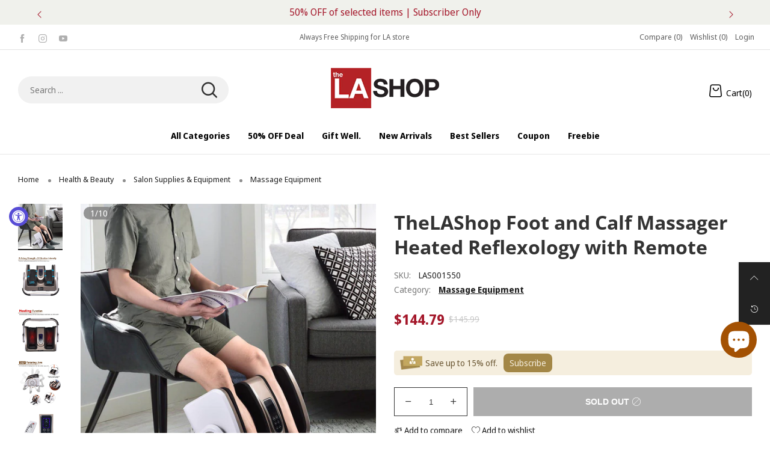

--- FILE ---
content_type: text/html; charset=utf-8
request_url: https://thelashop.com/products/foot-and-calf-massager-heated-reflexology-with-remote
body_size: 56304
content:
<!doctype html>
<!--[if IE 9]> <html class="ie9 no-js" lang="en"> <![endif]-->
<!--[if (gt IE 9)|!(IE)]><!--> <html class="no-js" lang="en"> <!--<![endif]-->
<head>
  
<script src="https://cdn-widgetsrepository.yotpo.com/v1/loader/wVKULrBWQ6V2N52yF8ipVpcTS1dr56iPsTox3M4p?languageCode=en"  async></script>
  
  
  <script>
  window.dataLayer = window.dataLayer || [];
  window.dataLayer.push({
  'login_status':`false`
  });
  </script>
  <meta charset="utf-8">
  <meta http-equiv="X-UA-Compatible" content="IE=edge">
  <meta name="viewport" content="width=device-width,initial-scale=1">
  <meta name="theme-color" content="#ff3a3a"><link rel="canonical" href="https://thelashop.com/products/foot-and-calf-massager-heated-reflexology-with-remote"><link rel="preconnect" href="//cdn.shopify.com" crossorigin>
<link rel="preload" as="image" href="//thelashop.com/cdn/shop/files/12ftm004-zq8015-10-l.jpg?v=1730476565&width=180" imagesrcset="//thelashop.com/cdn/shop/files/12ftm004-zq8015-10-l.jpg?v=1730476565&width=180 180w,//thelashop.com/cdn/shop/files/12ftm004-zq8015-10-l.jpg?v=1730476565&width=360 360w,//thelashop.com/cdn/shop/files/12ftm004-zq8015-10-l.jpg?v=1730476565&width=540 540w,//thelashop.com/cdn/shop/files/12ftm004-zq8015-10-l.jpg?v=1730476565&width=720 720w,//thelashop.com/cdn/shop/files/12ftm004-zq8015-10-l.jpg?v=1730476565&width=850 850w,//thelashop.com/cdn/shop/files/12ftm004-zq8015-10-l.jpg?v=1730476565&width=1296 1296w,//thelashop.com/cdn/shop/files/12ftm004-zq8015-10-l.jpg?v=1730476565&width=1512 1512w,//thelashop.com/cdn/shop/files/12ftm004-zq8015-10-l.jpg?v=1730476565&width=1728 1728w,//thelashop.com/cdn/shop/files/12ftm004-zq8015-10-l.jpg?v=1730476565&width=1944 1944w,//thelashop.com/cdn/shop/files/12ftm004-zq8015-10-l.jpg?v=1730476565&width=2160 2160w,//thelashop.com/cdn/shop/files/12ftm004-zq8015-10-l.jpg?v=1730476565&width=2376 2376w,//thelashop.com/cdn/shop/files/12ftm004-zq8015-10-l.jpg?v=1730476565&width=2592 2592w,//thelashop.com/cdn/shop/files/12ftm004-zq8015-10-l.jpg?v=1730476565&width=2808 2808w,//thelashop.com/cdn/shop/files/12ftm004-zq8015-10-l.jpg?v=1730476565&width=3024 3024w" imagesizes="(min-width: 992px) 40vw, 100vw">
<link rel="preload" as="font" href="//thelashop.com/cdn/fonts/noto_sans_display/notosansdisplay_n4.6e40e262d89cfb66b08511b66a1661d28e47121f.woff2" type="font/woff2" crossorigin><link rel="preload" as="font" href="//thelashop.com/cdn/fonts/noto_sans_display/notosansdisplay_n7.f0aae6d9f7415649f065ae8a22e3c6baead78f8a.woff2" type="font/woff2" crossorigin><link rel="preload" as="font" href="//thelashop.com/cdn/fonts/open_sans/opensans_n4.c32e4d4eca5273f6d4ee95ddf54b5bbb75fc9b61.woff2" type="font/woff2" crossorigin><link rel="preload" as="font" href="//thelashop.com/cdn/fonts/open_sans/opensans_n7.a9393be1574ea8606c68f4441806b2711d0d13e4.woff2" type="font/woff2" crossorigin><link rel="preload" href="//thelashop.com/cdn/shop/t/40/assets/bt-icons.css?v=62548651257465788731688547079" as="style">
  <link rel="preload" href="//thelashop.com/cdn/shop/t/40/assets/styles.css?v=37295703178479220801700126639" as="style">
  <link rel="preload" href="//thelashop.com/cdn/shop/t/40/assets/bootstrap.min.css?v=57346595207427898201688547079" as="style"><link rel="preload" href="//thelashop.com/cdn/shop/t/40/assets/quick-view.css?v=13448447409937752821732607101" as="style">
    <link rel="preload" href="//thelashop.com/cdn/shop/t/40/assets/product-single.css?v=173932175291560903851734946456" as="style"><link rel="preload" href="//thelashop.com/cdn/shop/t/40/assets/BTShopmall.woff2?v=147853907684381073871688547079" as="font" type="font/woff2" crossorigin/>
  <link rel="preload" href="//thelashop.com/cdn/shop/t/40/assets/vendor.min.js?v=66463838511751506171688547079" as="script">
  <link rel="preload" href="//thelashop.com/cdn/shop/t/40/assets/bt-libs.min.js?v=166030069842707159411755672328" as="script">
  <link rel="preload" href="//thelashop.com/cdn/shop/t/40/assets/theme.js?v=48333958362860886821688547079" as="script"><link rel="shortcut icon" href="//thelashop.com/cdn/shop/files/TheLAShop-Favicon_32x32-202325_32x32.png?v=1675657680" type="image/png"><title>TheLAShop Foot and Calf Massager Heated Reflexology with Remote</title><meta name="description" content="Besides clicking on the panel control, it can also be controlled by the remote controller, which is more convenient to use. Even better, its 360掳 Rotating Arm can adjust the angle of the massager to suit the massage place you want, such as feet and arms."><!-- /snippets/social-meta-tags.liquid --><meta property="og:site_name" content="TheLAShop.com">
<meta property="og:url" content="https://thelashop.com/products/foot-and-calf-massager-heated-reflexology-with-remote">
<meta property="og:title" content="TheLAShop Foot and Calf Massager Heated Reflexology with Remote">
<meta property="og:type" content="product">
<meta property="og:description" content="Besides clicking on the panel control, it can also be controlled by the remote controller, which is more convenient to use. Even better, its 360掳 Rotating Arm can adjust the angle of the massager to suit the massage place you want, such as feet and arms."><meta property="og:image" content="http://thelashop.com/cdn/shop/files/12ftm004-zq8015-10-l.jpg?v=1730476565&width=1000">
  <meta property="og:image:secure_url" content="https://thelashop.com/cdn/shop/files/12ftm004-zq8015-10-l.jpg?v=1730476565&width=1000">
  <meta property="og:image:width" content="1000">
  <meta property="og:image:height" content="1000"><meta property="og:price:amount" content="144.79">
  <meta property="og:price:currency" content="USD"><meta name="twitter:card" content="summary_large_image">
<meta name="twitter:title" content="TheLAShop Foot and Calf Massager Heated Reflexology with Remote">
<meta name="twitter:description" content="Besides clicking on the panel control, it can also be controlled by the remote controller, which is more convenient to use. Even better, its 360掳 Rotating Arm can adjust the angle of the massager to suit the massage place you want, such as feet and arms.">
<style data-shopify>:root {
	/*--------------------Variables----------------------*/
	/*General*/
	--bkg_body: #ffffff; /*body background*/
	--bkg_body_rgb: 255, 255, 255;
	--color_general: #222222; /*general color*/
	--color_general_rgb: 34, 34, 34;
	--color_hover: #ff3a3a;
	--color_link_alternative: #010101;
	--color_general_alternative_hover: #ff0000;
	--fs_general: 14px;/*font size general*/
	--fm_general: "Noto Sans Display", sans-serif;
	--font_style_general: normal;
  --font_weight_general: 400;
  --font-weight-general--bold: 700;
  --font-weight-general--bolder: 700;
  
  --fm_second: "Open Sans", sans-serif;
  --font_style_second: normal;
  --font_weight_second: 400;
  --font_weight_second--bold: 700;

	/*Header*/
	--fs_header_link_mobile: 20px;/*done*/
	--bkg_header_mobile: #fafafa;
	--color_header_mobile: #1c1c1c;

	/*Section title*/
	--fs_st: 40px;/*font size section title*/
	--fs_st_mobile: 25px;/*font size section title mobile*/
	--color_st: #1c1c1c;/*color section title*/
	--color_st_rgb: 28, 28, 28;

	/*Sections Sub Title*/
	--fs_sst: 15px;/*font size section title*/
	--fs_sst_mobile: 11px;/*font size section title mobile*/
	--color_sst: #666666;/*color section title*//*done*/
	--color_st_highline: #010101;/*color section title highline *//*done*/

	/*Item*/
	--fs_item: 14px;/*font size item*/
	--color_item: #000000;
	--fs_price: 17px;
    /* Alex Add mb price font size in 2023-3-24 */
	--mb_fs_price: 17px;
	--fs_compare_price: 13px;
	--color_price: #a4172a;
	--color_compare_price: #c9c9c9;
	--color_review_stars: #fdd835;
	--swatch_size: 22px;
	--swatch_text_color: #1c1c1c;
	--swatch_text_color_rgb: 28, 28, 28;
	--swatch_border_color: #111111;
	--bkg_countdown: rgba(232, 232, 232, 0.8);
	--item_vendor_color: #000;
	--item_vendor_fs: 10px;
	/* RTE */
	--fs_rte_general: 14px;
	--fs_rte_h1: 24px;
	--fs_rte_h2: 20px;
	--fs_rte_h3: 18px;
	--fs_rte_h4: 15px;
	--fs_rte_h5: 13px;
	--fs_rte_h6: 12px;
	
	/*Buttons*/
	/* Basic button */
	--color_btn_basic: #000;
	--border_btn_basic: #000;
	--bkg_btn_basic: #fff;
	--color_btn_basic_hover: #202223;
	--border_btn_basic_hover: #babfc3;
	--bkg_btn_basic_hover: #f6f6f7;
	/* Primary button */
	--color_btn_s1: #ffffff;
	--border_btn_s1: #b8242b;
	--bkg_btn_s1: #b8242b;
	--color_btn_s1_hover: #a4172a;
	--border_btn_s1_hover: #a4172a;
	--bkg_btn_s1_hover: #ffffff;
	
	/* Secondary button */
	--color_btn_s2: #000000;
	--border_btn_s2: #e0e0e0;
	--bkg_btn_s2: #ffffff;
	--color_btn_s2_hover: #ffffff;
	--border_btn_s2_hover: #000000;
	--bkg_btn_s2_hover: #000000;
	/* Outline button */
	--color_btn_s3: #010101;
	--border_btn_s3: #010101;
	--color_btn_s3_hover: #ffffff;
	--border_btn_s3_hover: #010101;
	--bkg_btn_s3_hover: #010101;
	/* Plan & underlined button */
	--color_btn_plain: #a4172a;
	--color_btn_plain_hover: #0777d7;
	
	/* cart button on product page */
	--color_btn_cart: #fff;
	--bkg_btn_cart: #a4172a;

	/* Alex Add cart button sold on product page in 2023-2-13 */
	--bkg_soldout_btn_cart: #777777;

	/*Tab title*/
	--fs_tt: 15px;/*font size tab title*/
	--fs_tt_mobile: 14px;/*font size tab title mobile*/
	--color_tt: #010101;/*color tab title*/
	--color_tt_rgb: 1, 1, 1;/*color tab title rgb*/

	/*Navigation*/
	--color_link: #1c1c1c; /*color link*/
	--bkg_nav_item_hover: transparent;/*background nav item hover*/
	--color_nav_item_hover: #ff3a3a;/*color nav item hover*/

	/* Slider */
	--slider_btn_color: #fff;
	--slider_btn_background_color: #000;
	--slider_btn_background_color_rgb: 0, 0, 0;--arrow-prev-content: '\e879';
	--arrow-next-content: '\e87a';
	--arrow-prev-title-content: '\e957';
	--arrow-next-title-content: '\e956';/* Cart progress bar */
	--cart_free_bkg: #b9b9b9;
	--cart_free_bar_color: #25a71d;
	--cart_free_text_color: #fff;

	--cookie_consent_color: #ffffff;
	/*Footer*/
	--bkg_footer: #ccc;/*background footer*/
	--fs_footer_column_title: 20px;/*font size footer column title*/
	--color_footer_column_title: #ffffff;/*color footer column title*/
	--fs_footer_column_content: 13px;/*font size footer column content*/
	--color_footer_column_content: #cccccc;/*color footer column content*/
	--color_footer_column_content_hover: #ffffff; /*color footer link hover*/
	--bkg_newsletter: transparent;/*background input newsletter*/
	--footer_social_fs: 14px;
	--footer_social_fs_wrap: 24px;
	
	/*Input field*/
	--border_input: #f5f5f5;/*border color input*/
	--border_input_focus: #010101;/*border color input focus*/
	
	/*Compare popup*/
	--color_popup_badge: #2cb752;

	/*Blog page*/
	--color_date_author: #959595;
	--color_article_title: #000000;

	/*Product page*/
	--bkg_product_single: #d6f3ee;
	--fs_product_price_sale_single: 23px;
	--fs_product_price_sale_single_mobile: 20px;
    --fs_product_price_cp_single: 14px;
	--color_border_qty: #353535;
	--input_qty: #353535;
	--color_discount_text_single: #686868;
	--buy_btn_color: #fcfcfc;
	--buy_btn_bkg_color: #515151;
	--buy_btn_border_color: #515151;
	--buy_btn_color_hover: #fff;
	--buy_btn_bkg_color_hover: #242424;
	--buy_btn_border_color_hover: #6a6a6a;
	--sticky_cart_bkg: rgba(255, 255, 255, 0.97);
	--product_page_countdown_color1: #272727;
	--product_page_countdown_color2: #a9a9a9;
	--product_page_countdown_bkg: #f1f3f5;
	--swatch_size_single: 22px;
	/* Page title */
	--fs_page_title: 30px;
	--fs_page_title_dk: 36px;
}</style><style rel="stylesheet">
@font-face {
  font-family: "Noto Sans Display";
  font-weight: 400;
  font-style: normal;
  font-display: swap;
  src: url("//thelashop.com/cdn/fonts/noto_sans_display/notosansdisplay_n4.6e40e262d89cfb66b08511b66a1661d28e47121f.woff2") format("woff2"),
       url("//thelashop.com/cdn/fonts/noto_sans_display/notosansdisplay_n4.a6db5bccb7c69a790647fdb0790ff2a7d380aee2.woff") format("woff");
}

@font-face {
  font-family: "Noto Sans Display";
  font-weight: 500;
  font-style: normal;
  font-display: swap;
  src: url("//thelashop.com/cdn/fonts/noto_sans_display/notosansdisplay_n5.2b7191e3abf2a50bc1156e42e4253666ac321a77.woff2") format("woff2"),
       url("//thelashop.com/cdn/fonts/noto_sans_display/notosansdisplay_n5.8b6a2f12003a726aa6dafc770e96b9bb190dd374.woff") format("woff");
}

@font-face {
  font-family: "Noto Sans Display";
  font-weight: 700;
  font-style: normal;
  font-display: swap;
  src: url("//thelashop.com/cdn/fonts/noto_sans_display/notosansdisplay_n7.f0aae6d9f7415649f065ae8a22e3c6baead78f8a.woff2") format("woff2"),
       url("//thelashop.com/cdn/fonts/noto_sans_display/notosansdisplay_n7.c7773a3fcbb5f6fb15f694a6bfaf6aadd41228f7.woff") format("woff");
}

@font-face {
  font-family: "Noto Sans Display";
  font-weight: 400;
  font-style: italic;
  font-display: swap;
  src: url("//thelashop.com/cdn/fonts/noto_sans_display/notosansdisplay_i4.45a1805847fee4143bd6d63d593f3cf3359bbf3c.woff2") format("woff2"),
       url("//thelashop.com/cdn/fonts/noto_sans_display/notosansdisplay_i4.d8bdebb04d12dbaf1349a77101fbe555489fde58.woff") format("woff");
}

@font-face {
  font-family: "Noto Sans Display";
  font-weight: 700;
  font-style: italic;
  font-display: swap;
  src: url("//thelashop.com/cdn/fonts/noto_sans_display/notosansdisplay_i7.91a1bafe47f81a1fc3d1af9e45a3d51dd8253e62.woff2") format("woff2"),
       url("//thelashop.com/cdn/fonts/noto_sans_display/notosansdisplay_i7.ce896cb1a63be1b7b45d359a23c86235cb39deb2.woff") format("woff");
}

@font-face {
  font-family: "Open Sans";
  font-weight: 400;
  font-style: normal;
  font-display: swap;
  src: url("//thelashop.com/cdn/fonts/open_sans/opensans_n4.c32e4d4eca5273f6d4ee95ddf54b5bbb75fc9b61.woff2") format("woff2"),
       url("//thelashop.com/cdn/fonts/open_sans/opensans_n4.5f3406f8d94162b37bfa232b486ac93ee892406d.woff") format("woff");
}

@font-face {
  font-family: "Open Sans";
  font-weight: 700;
  font-style: normal;
  font-display: swap;
  src: url("//thelashop.com/cdn/fonts/open_sans/opensans_n7.a9393be1574ea8606c68f4441806b2711d0d13e4.woff2") format("woff2"),
       url("//thelashop.com/cdn/fonts/open_sans/opensans_n7.7b8af34a6ebf52beb1a4c1d8c73ad6910ec2e553.woff") format("woff");
}

.container{margin-right:auto;margin-left:auto;padding-left:15px;padding-right:15px}.container:before,.container:after{content:" ";display:table}.container:after{clear:both}@media (min-width: 768px){.container{width:760px}}@media (min-width: 992px){.container{width:980px}}@media (min-width: 1200px){.container{width:1180px}}.container-fluid{margin-right:auto;margin-left:auto;padding-left:15px;padding-right:15px}.container-fluid:before,.container-fluid:after{content:" ";display:table}.container-fluid:after{clear:both}.row{margin-left:-15px;margin-right:-15px}.row:before,.row:after{content:" ";display:table}.row:after{clear:both}.col-xs-1,.col-sm-1,.col-md-1,.col-lg-1,.col-xs-2,.col-sm-2,.col-md-2,.col-lg-2,.col-xs-3,.col-sm-3,.col-md-3,.col-lg-3,.col-xs-4,.col-sm-4,.col-md-4,.col-lg-4,.col-xs-5,.col-sm-5,.col-md-5,.col-lg-5,.col-xs-6,.col-sm-6,.col-md-6,.col-lg-6,.col-xs-7,.col-sm-7,.col-md-7,.col-lg-7,.col-xs-8,.col-sm-8,.col-md-8,.col-lg-8,.col-xs-9,.col-sm-9,.col-md-9,.col-lg-9,.col-xs-10,.col-sm-10,.col-md-10,.col-lg-10,.col-xs-11,.col-sm-11,.col-md-11,.col-lg-11,.col-xs-12,.col-sm-12,.col-md-12,.col-lg-12{position:relative;min-height:1px;padding-left:15px;padding-right:15px}.col-xs-1,.col-xs-2,.col-xs-3,.col-xs-4,.col-xs-5,.col-xs-6,.col-xs-7,.col-xs-8,.col-xs-9,.col-xs-10,.col-xs-11,.col-xs-12{float:left}.col-xs-1{width:8.33333%}.col-xs-2{width:16.66667%}.col-xs-3{width:25%}.col-xs-4{width:33.33333%}.col-xs-5{width:41.66667%}.col-xs-6{width:50%}.col-xs-7{width:58.33333%}.col-xs-8{width:66.66667%}.col-xs-9{width:75%}.col-xs-10{width:83.33333%}.col-xs-11{width:91.66667%}.col-xs-12{width:100%}.col-xs-pull-0{right:auto}.col-xs-pull-1{right:8.33333%}.col-xs-pull-2{right:16.66667%}.col-xs-pull-3{right:25%}.col-xs-pull-4{right:33.33333%}.col-xs-pull-5{right:41.66667%}.col-xs-pull-6{right:50%}.col-xs-pull-7{right:58.33333%}.col-xs-pull-8{right:66.66667%}.col-xs-pull-9{right:75%}.col-xs-pull-10{right:83.33333%}.col-xs-pull-11{right:91.66667%}.col-xs-pull-12{right:100%}.col-xs-push-0{left:auto}.col-xs-push-1{left:8.33333%}.col-xs-push-2{left:16.66667%}.col-xs-push-3{left:25%}.col-xs-push-4{left:33.33333%}.col-xs-push-5{left:41.66667%}.col-xs-push-6{left:50%}.col-xs-push-7{left:58.33333%}.col-xs-push-8{left:66.66667%}.col-xs-push-9{left:75%}.col-xs-push-10{left:83.33333%}.col-xs-push-11{left:91.66667%}.col-xs-push-12{left:100%}.col-xs-offset-0{margin-left:0%}.col-xs-offset-1{margin-left:8.33333%}.col-xs-offset-2{margin-left:16.66667%}.col-xs-offset-3{margin-left:25%}.col-xs-offset-4{margin-left:33.33333%}.col-xs-offset-5{margin-left:41.66667%}.col-xs-offset-6{margin-left:50%}.col-xs-offset-7{margin-left:58.33333%}.col-xs-offset-8{margin-left:66.66667%}.col-xs-offset-9{margin-left:75%}.col-xs-offset-10{margin-left:83.33333%}.col-xs-offset-11{margin-left:91.66667%}.col-xs-offset-12{margin-left:100%}@media (min-width: 768px){.col-sm-1,.col-sm-2,.col-sm-3,.col-sm-4,.col-sm-5,.col-sm-6,.col-sm-7,.col-sm-8,.col-sm-9,.col-sm-10,.col-sm-11,.col-sm-12{float:left}.col-sm-1{width:8.33333%}.col-sm-2{width:16.66667%}.col-sm-3{width:25%}.col-sm-4{width:33.33333%}.col-sm-5{width:41.66667%}.col-sm-6{width:50%}.col-sm-7{width:58.33333%}.col-sm-8{width:66.66667%}.col-sm-9{width:75%}.col-sm-10{width:83.33333%}.col-sm-11{width:91.66667%}.col-sm-12{width:100%}.col-sm-pull-0{right:auto}.col-sm-pull-1{right:8.33333%}.col-sm-pull-2{right:16.66667%}.col-sm-pull-3{right:25%}.col-sm-pull-4{right:33.33333%}.col-sm-pull-5{right:41.66667%}.col-sm-pull-6{right:50%}.col-sm-pull-7{right:58.33333%}.col-sm-pull-8{right:66.66667%}.col-sm-pull-9{right:75%}.col-sm-pull-10{right:83.33333%}.col-sm-pull-11{right:91.66667%}.col-sm-pull-12{right:100%}.col-sm-push-0{left:auto}.col-sm-push-1{left:8.33333%}.col-sm-push-2{left:16.66667%}.col-sm-push-3{left:25%}.col-sm-push-4{left:33.33333%}.col-sm-push-5{left:41.66667%}.col-sm-push-6{left:50%}.col-sm-push-7{left:58.33333%}.col-sm-push-8{left:66.66667%}.col-sm-push-9{left:75%}.col-sm-push-10{left:83.33333%}.col-sm-push-11{left:91.66667%}.col-sm-push-12{left:100%}.col-sm-offset-0{margin-left:0%}.col-sm-offset-1{margin-left:8.33333%}.col-sm-offset-2{margin-left:16.66667%}.col-sm-offset-3{margin-left:25%}.col-sm-offset-4{margin-left:33.33333%}.col-sm-offset-5{margin-left:41.66667%}.col-sm-offset-6{margin-left:50%}.col-sm-offset-7{margin-left:58.33333%}.col-sm-offset-8{margin-left:66.66667%}.col-sm-offset-9{margin-left:75%}.col-sm-offset-10{margin-left:83.33333%}.col-sm-offset-11{margin-left:91.66667%}.col-sm-offset-12{margin-left:100%}}@media (min-width: 992px){.col-md-1,.col-md-2,.col-md-3,.col-md-4,.col-md-5,.col-md-6,.col-md-7,.col-md-8,.col-md-9,.col-md-10,.col-md-11,.col-md-12{float:left}.col-md-1{width:8.33333%}.col-md-2{width:16.66667%}.col-md-3{width:25%}.col-md-4{width:33.33333%}.col-md-5{width:41.66667%}.col-md-6{width:50%}.col-md-7{width:58.33333%}.col-md-8{width:66.66667%}.col-md-9{width:75%}.col-md-10{width:83.33333%}.col-md-11{width:91.66667%}.col-md-12{width:100%}.col-md-pull-0{right:auto}.col-md-pull-1{right:8.33333%}.col-md-pull-2{right:16.66667%}.col-md-pull-3{right:25%}.col-md-pull-4{right:33.33333%}.col-md-pull-5{right:41.66667%}.col-md-pull-6{right:50%}.col-md-pull-7{right:58.33333%}.col-md-pull-8{right:66.66667%}.col-md-pull-9{right:75%}.col-md-pull-10{right:83.33333%}.col-md-pull-11{right:91.66667%}.col-md-pull-12{right:100%}.col-md-push-0{left:auto}.col-md-push-1{left:8.33333%}.col-md-push-2{left:16.66667%}.col-md-push-3{left:25%}.col-md-push-4{left:33.33333%}.col-md-push-5{left:41.66667%}.col-md-push-6{left:50%}.col-md-push-7{left:58.33333%}.col-md-push-8{left:66.66667%}.col-md-push-9{left:75%}.col-md-push-10{left:83.33333%}.col-md-push-11{left:91.66667%}.col-md-push-12{left:100%}.col-md-offset-0{margin-left:0%}.col-md-offset-1{margin-left:8.33333%}.col-md-offset-2{margin-left:16.66667%}.col-md-offset-3{margin-left:25%}.col-md-offset-4{margin-left:33.33333%}.col-md-offset-5{margin-left:41.66667%}.col-md-offset-6{margin-left:50%}.col-md-offset-7{margin-left:58.33333%}.col-md-offset-8{margin-left:66.66667%}.col-md-offset-9{margin-left:75%}.col-md-offset-10{margin-left:83.33333%}.col-md-offset-11{margin-left:91.66667%}.col-md-offset-12{margin-left:100%}}@media (min-width: 1200px){.col-lg-1,.col-lg-2,.col-lg-3,.col-lg-4,.col-lg-5,.col-lg-6,.col-lg-7,.col-lg-8,.col-lg-9,.col-lg-10,.col-lg-11,.col-lg-12{float:left}.col-lg-1{width:8.33333%}.col-lg-2{width:16.66667%}.col-lg-3{width:25%}.col-lg-4{width:33.33333%}.col-lg-5{width:41.66667%}.col-lg-6{width:50%}.col-lg-7{width:58.33333%}.col-lg-8{width:66.66667%}.col-lg-9{width:75%}.col-lg-10{width:83.33333%}.col-lg-11{width:91.66667%}.col-lg-12{width:100%}.col-lg-pull-0{right:auto}.col-lg-pull-1{right:8.33333%}.col-lg-pull-2{right:16.66667%}.col-lg-pull-3{right:25%}.col-lg-pull-4{right:33.33333%}.col-lg-pull-5{right:41.66667%}.col-lg-pull-6{right:50%}.col-lg-pull-7{right:58.33333%}.col-lg-pull-8{right:66.66667%}.col-lg-pull-9{right:75%}.col-lg-pull-10{right:83.33333%}.col-lg-pull-11{right:91.66667%}.col-lg-pull-12{right:100%}.col-lg-push-0{left:auto}.col-lg-push-1{left:8.33333%}.col-lg-push-2{left:16.66667%}.col-lg-push-3{left:25%}.col-lg-push-4{left:33.33333%}.col-lg-push-5{left:41.66667%}.col-lg-push-6{left:50%}.col-lg-push-7{left:58.33333%}.col-lg-push-8{left:66.66667%}.col-lg-push-9{left:75%}.col-lg-push-10{left:83.33333%}.col-lg-push-11{left:91.66667%}.col-lg-push-12{left:100%}.col-lg-offset-0{margin-left:0%}.col-lg-offset-1{margin-left:8.33333%}.col-lg-offset-2{margin-left:16.66667%}.col-lg-offset-3{margin-left:25%}.col-lg-offset-4{margin-left:33.33333%}.col-lg-offset-5{margin-left:41.66667%}.col-lg-offset-6{margin-left:50%}.col-lg-offset-7{margin-left:58.33333%}.col-lg-offset-8{margin-left:66.66667%}.col-lg-offset-9{margin-left:75%}.col-lg-offset-10{margin-left:83.33333%}.col-lg-offset-11{margin-left:91.66667%}.col-lg-offset-12{margin-left:100%}}.clearfix:before,.clearfix:after{content:" ";display:table}.clearfix:after{clear:both}.center-block{display:block;margin-left:auto;margin-right:auto}.pull-right{float:right !important}.pull-left{float:left !important}.hide{display:none !important}.show{display:block !important}.invisible{visibility:hidden}.text-hide{font:0/0 a;color:transparent;text-shadow:none;background-color:transparent;border:0}.hidden{display:none !important}.affix{position:fixed}@-ms-viewport{width:device-width}.visible-xs{display:none !important}.visible-sm{display:none !important}.visible-md{display:none !important}.visible-lg{display:none !important}.visible-xs-block,.visible-xs-inline,.visible-xs-inline-block,.visible-sm-block,.visible-sm-inline,.visible-sm-inline-block,.visible-md-block,.visible-md-inline,.visible-md-inline-block,.visible-lg-block,.visible-lg-inline,.visible-lg-inline-block{display:none !important}@media (max-width: 767px){.visible-xs{display:block !important}table.visible-xs{display:table !important}tr.visible-xs{display:table-row !important}th.visible-xs,td.visible-xs{display:table-cell !important}}@media (max-width: 767px){.visible-xs-block{display:block !important}}@media (max-width: 767px){.visible-xs-inline{display:inline !important}}@media (max-width: 767px){.visible-xs-inline-block{display:inline-block !important}}@media (min-width: 768px) and (max-width: 991px){.visible-sm{display:block !important}table.visible-sm{display:table !important}tr.visible-sm{display:table-row !important}th.visible-sm,td.visible-sm{display:table-cell !important}}@media (min-width: 768px) and (max-width: 991px){.visible-sm-block{display:block !important}}@media (min-width: 768px) and (max-width: 991px){.visible-sm-inline{display:inline !important}}@media (min-width: 768px) and (max-width: 991px){.visible-sm-inline-block{display:inline-block !important}}@media (min-width: 992px) and (max-width: 1199px){.visible-md{display:block !important}table.visible-md{display:table !important}tr.visible-md{display:table-row !important}th.visible-md,td.visible-md{display:table-cell !important}}@media (min-width: 992px) and (max-width: 1199px){.visible-md-block{display:block !important}}@media (min-width: 992px) and (max-width: 1199px){.visible-md-inline{display:inline !important}}@media (min-width: 992px) and (max-width: 1199px){.visible-md-inline-block{display:inline-block !important}}@media (min-width: 1200px){.visible-lg{display:block !important}table.visible-lg{display:table !important}tr.visible-lg{display:table-row !important}th.visible-lg,td.visible-lg{display:table-cell !important}}@media (min-width: 1200px){.visible-lg-block{display:block !important}}@media (min-width: 1200px){.visible-lg-inline{display:inline !important}}@media (min-width: 1200px){.visible-lg-inline-block{display:inline-block !important}}@media (max-width: 767px){.hidden-xs{display:none !important}}@media (min-width: 768px) and (max-width: 991px){.hidden-sm{display:none !important}}@media (min-width: 992px) and (max-width: 1199px){.hidden-md{display:none !important}}@media (min-width: 1200px){.hidden-lg{display:none !important}}.visible-print{display:none !important}@media print{.visible-print{display:block !important}table.visible-print{display:table !important}tr.visible-print{display:table-row !important}th.visible-print,td.visible-print{display:table-cell !important}}.visible-print-block{display:none !important}@media print{.visible-print-block{display:block !important}}.visible-print-inline{display:none !important}@media print{.visible-print-inline{display:inline !important}}.visible-print-inline-block{display:none !important}@media print{.visible-print-inline-block{display:inline-block !important}}@media print{.hidden-print{display:none !important}}*{-webkit-box-sizing:border-box;box-sizing:border-box}*:before,*:after{-webkit-box-sizing:border-box;box-sizing:border-box}html{-ms-text-size-adjust:100%;-webkit-text-size-adjust:100%;-webkit-tap-highlight-color:rgba(0,0,0,0)}body{font-family:var(--fm_general);font-size:var(--fs_general);font-style:var(--font_style_general);font-weight:var(--font_weight_general);background:var(--bkg_body);color:var(--color_general);margin:0;line-height:1.55em;font-smooth:always;font-smoothing:antialiased;-moz-font-smoothing:antialiased;-webkit-font-smoothing:antialiased}.row:before,.row:after{display:block}article,aside,details,figcaption,figure,footer,header,hgroup,main,menu,nav,section,summary{display:block}a{color:var(--color_link);text-decoration:none;background-color:transparent}img{border:0;vertical-align:middle}input{background:none;border:1px solid rgba(var(--color_general_rgb), 0.05)}input[type="number"]::-webkit-inner-spin-button,input[type="number"]::-webkit-outer-spin-button{-webkit-appearance:none;marign:0}input[type="number"]{-moz-appearance:textfield}.alternative{color:var(--color_link_alternative)}hr{margin-top:20px;margin-bottom:20px;border:0;border-top:1px solid rgba(var(--color_general_rgb), 0.5)}select{-webkit-appearance:none;-moz-appearance:none;appearance:none;border:none;padding-right:18px;height:30px;background:0 0}.select:after{margin-left:-13px}.select--bordered{padding:3px 0px;border-bottom:1px solid rgba(var(--color_general_rgb), 0.05)}.select--field{border:1px solid rgba(var(--border_input), 0.03);background:rgba(var(--color_general_rgb), 0.05);padding:5px 10px}input[type="text"],input[type="search"],input[type="textarea"],input[type="password"],input[type="email"],input[type="tel"],input[type="number"],select{font-size:16px}@media (min-width: 992px){input[type="text"],input[type="search"],input[type="textarea"],input[type="password"],input[type="email"],input[type="tel"],input[type="number"],select{font-size:13px}}select,input{border-radius:0}ul>li{list-style:none}.db{display:block}i{font-size:100%}p{margin:0 0 .5rem}@media (min-width: 768px){p{margin:0 0 1rem}}@font-face{font-family:'BTShopmall';src:url('//thelashop.com/cdn/shop/t/40/assets/BTShopmall.eot?v=111814934585097444841688547079');src:url('//thelashop.com/cdn/shop/t/40/assets/BTShopmall.eot?v=111814934585097444841688547079#iefix') format("embedded-opentype"),url('//thelashop.com/cdn/shop/t/40/assets/BTShopmall.woff2?v=147853907684381073871688547079') format("woff2"),url('//thelashop.com/cdn/shop/t/40/assets/BTShopmall.ttf?v=149767869575870691061688547079') format("truetype"),url('//thelashop.com/cdn/shop/t/40/assets/BTShopmall.woff?v=94167232525920625891688547079') format("woff"),url('//thelashop.com/cdn/shop/t/40/assets/BTShopmall.svg?v=163772325073307180831688547079#BTShopmall') format("svg");font-weight:normal;font-style:normal;font-display:swap}[class^="lnr-"],[class*=" lnr-"]{font-family:'BTShopmall' !important;speak:none;font-style:normal;font-weight:normal;font-variant:normal;text-transform:none;line-height:1;-webkit-font-smoothing:antialiased;-moz-osx-font-smoothing:grayscale;visibility:visible}.text-uppercase{text-transform:uppercase}.dib{display:inline-block}.por{position:relative}.text-left{text-align:left }.text-right{text-align:right }.text-center{text-align:center}.w100{width:100%}.h100{height:100%}.hide-in-loading{display:none}.grid__item.banner-item{margin-bottom:0}.list--inline{padding:0;margin:0}.list--inline li{display:inline-block;margin-bottom:0;vertical-align:middle}.center-abs{left:0;right:0;margin-left:auto;margin-right:auto}.h1,h1{font-size:var(--fs_rte_h1)}.h2,h2{font-size:var(--fs_rte_h2)}.h3,h3{font-size:var(--fs_rte_h3)}.h4,h4{font-size:var(--fs_rte_h4)}.h5,h5{font-size:var(--fs_rte_h5)}.h6,h6{font-size:var(--fs_rte_h6)}.page-title{color:var(--page_title_color);padding-bottom:20px;margin-top:0;font-size:36px;line-height:1.35}.container-fluid{margin-right:auto;margin-left:auto;padding-left:15px;padding-right:15px}@media (min-width: 992px){.container-fluid{padding-left:30px;padding-right:30px}}@media (min-width: 1366px){.container-fluid{padding-left:45px;padding-right:45px}}@media (min-width: 1920px){.container-fluid{padding-left:115px;padding-right:115px}}@media (min-width: 2300px){.container{width:1920px}}@media (max-width: 767px){.fs-mb{font-size:13px}}@media (min-width: 992px){.footer__linklist--bottom li{display:inline-block}/*Alex Add use to footer header newsletter in 2023-2-16*/.footer__top-news__heading{width:50%}}.show-in-sticky{display:none}@media (max-width: 767px){.footer__column__title--state:after{ right:0}.mobile-text-left{text-align:left }.mobile-text-center{text-align:center}.mobile-text-right{text-align:right }}@media (max-width: 991px){.tbs-text-left{text-align:left }.tbs-text-center{text-align:center}.tbs-text-right{text-align:right }}.search-full{position:absolute;top:auto;left:0;background:var(--bkg_body);z-index:2;overflow-y:auto;-webkit-overflow-scrolling:touch}.lazy-bkg{background-repeat:no-repeat;background-position:center top}.lazy-bkg--contain{background-size:contain}.lazy-bkg--cover{background-size:cover}.fcl__arrow{vertical-align:middle}.skeleton{background:rgba(var(--color_general_rgb), 0.1)}.social-sharing{margin-left:15px}.socical-icons__name{padding-left:3px}.checkbox-one-line__label{padding-left:2em}.checkbox-one-line__label:before{ left:0}.overlay{cursor:url(//thelashop.com/cdn/shop/t/40/assets/cross.svg?v=183898340478754704861688547079),url(//thelashop.com/cdn/shop/t/40/assets/cross.png?v=140823381769319318441688547079),pointer}.fw-bold{font-weight:var(--font-weight-general--bold)}.secondary-font,h1,h2,h3,h4,h5,h6{font-family:var(--fm_second);font-style:var(--font_style_second);font-weight:var(--font_weight_second)}.secondary-font.fw-bold,h1.fw-bold,h2.fw-bold,h3.fw-bold,h4.fw-bold,h5.fw-bold,h6.fw-bold{font-weight:var(--font_weight_second--bold)}.mobile-nav__arrow{width:40px;min-height:20px;margin-right:-13.5px}.bt-sidebar__inner{position:fixed;top:0;left:100%;overflow-x:hidden;overflow-y:auto}.bt-sidebar__inner--left{left:0;-webkit-transform:translateX(-100%);transform:translateX(-100%)}.bt-sidebar__inner--right{left:100%}.modal{display:none}h1.page-title,h1.article__title,h1.breadcrumbs__name{font-size:var(--fs_page_title)}@media (min-width: 992px){h1.page-title,h1.article__title,h1.breadcrumbs__name{font-size:var(--fs_page_title_dk)}}.col-xs-20{width:20%}@media (min-width: 768px){.col-sm-20{width:20%}}@media (min-width: 992px){.col-md-20{width:20%}}@media (min-width: 1200px){.col-lg-20{width:20%}}.grid{display:-ms-flex;display:-webkit-box;display:-ms-flexbox;display:flex;-webkit-box-orient:horizontal;-webkit-box-direction:normal;-ms-flex-flow:row wrap;flex-flow:row wrap;margin:-10px;width:calc(100% + 10px*2);-ms-flex-wrap:wrap;flex-wrap:wrap}@media (min-width: 768px){.grid{width:calc(100% + 15px*2);margin:-15px}}.grid--wide{margin-left:0 !important;margin-right:0 !important;width:100%}.grid__item{outline:none;padding:10px}@media (min-width: 768px){.grid__item{padding:15px}}.grid__item--big .item__top{width:100%}[class*="grid--"] .grid__item{width:50%}.grid--full .grid__item{width:100%}@media (min-width: 768px){.grid--medium .grid__item,.grid--small .grid__item{width:25%}.grid--large .grid__item{width:33.33%}.grid--very-large .grid__item{width:50%}}@media (min-width: 1200px){.grid--small .grid__item{width:20%}}@media (max-width: 767px){.grid--full-mobile .grid__item{width:100%}.use-touch-mobile .grid__item{width:60%;min-width:60%}.use-touch-mobile.grid--full .grid__item,.use-touch-mobile.grid--very-large .grid__item{width:75%;min-width:75%}}.item__name{display:block}@media (max-width: 767px){.item__name{white-space:normal}}.item__bottom .product-price{padding-top:3px;-webkit-transition:ease-in-out all 0.3s;transition:ease-in-out all 0.3s}.no-gutter{padding-left:0 !important;padding-right:0 !important}.no-gutter--left{padding-left:0 !important}.no-gutter--right{padding-right:0 !important}.gutter-bottom{padding-bottom:20px}.gutter-top{padding-top:20px}.gutter-ele-bottom{padding-bottom:10px}.gutter-ele-top{padding-top:10px}.gutter-ele-small-bottom{padding-bottom:5px}.gutter-ele-small-top{padding-top:5px}.distance-top-ele{margin-top:10px}.distance-bottom-ele{margin-bottom:10px}.big-gutter-top{padding-top:30px}.big-gutter-bottom{padding-bottom:30px}@media (min-width: 992px){.big-gutter-top{padding-top:47px}.big-gutter-bottom{padding-bottom:47px}}.margin0{margin:0}.position-static{position:static}.no-gutter-top{padding-top:0 !important}@media (min-width: 768px){.no-gutter-left-tb{padding-left:0}.no-gutter-right-tb{padding-right:0}.gutter-ele-top-tb{padding-top:10px}.gutter-ele-bottom-tb{padding-bottom:10px}}@media (max-width: 991px){.gutter-ele-top-tbs{padding-top:10px}.gutter-ele-bottom-tbs{padding-bottom:10px}}@media (max-width: 767px){.no-gutter-left-mb{padding-left:0}.no-gutter-right-mb{padding-right:0}.gutter-ele-top-mb{padding-top:10px}.gutter-ele-bottom-mb{padding-bottom:10px}}.field__label{color:var(--color_general)}.field__input{border:solid 1px var(--border_input);outline:0;height:37px;line-height:37px;padding:0 10px;background:rgba(var(--color_general_rgb), 0.05);margin-top:5px}.nav-tabs{-ms-flex-flow:nowrap !important;flex-flow:nowrap !important;overflow-x:auto;overflow-y:hidden;white-space:nowrap;-webkit-box-shadow:none;box-shadow:none;max-width:100%;margin:0 -15px;-webkit-overflow-scrolling:touch;-moz-overflow-scrolling:touch;-ms-overflow-scrolling:touch;-webkit-overflow-scrolling:touch}.nav-tabs-mobile__select{border:1px solid rgba(var(--color_tt_rgb), 0.03);background:rgba(var(--color_tt_rgb), 0.01);padding:5px 10px}.nav-tabs-mobile__select:after{color:var(--color_tt)}.tab-list-handle{color:var(--color_tt);font-size:var(--fs_tt_mobile);font-weight:var(--font-weight-general--bold)}@media (min-width: 768px){.nav-tab-item{padding:0 15px}.nav-tab-item>a{color:var(--color_tt);position:relative}.nav-tab-item>a:after{content:'';position:absolute;width:calc(100% + 16px);bottom:-18%;left:-8px;height:60%;background:rgba(var(--color_tt_rgb), 0.05);-webkit-transform:scaleX(0);transform:scaleX(0);-webkit-transform-origin:right;transform-origin:right;-webkit-transition:-webkit-transform .3s;transition:-webkit-transform .3s;transition:transform .3s;transition:transform .3s, -webkit-transform .3s;z-index:-1}.nav-tab-item.active>a{font-weight:var(--font-weight-general--bold)}.nav-tab-item.active>a,.nav-tab-item:hover>a,.nav-tab-item:focus>a{color:var(--color_tt)}.nav-tab-item.active>a:after,.nav-tab-item:hover>a:after,.nav-tab-item:focus>a:after{-webkit-transform:scaleX(1);transform:scaleX(1);-webkit-transform-origin:left;transform-origin:left}}@media (min-width: 992px){.nav-tab-item a{font-size:var(--fs_tt)}}.tab-content>.tab-pane{display:none}.tab-content>.active{display:block}@media (min-width: 1200px){.effect-hover{position:relative}.effect-hover__content{position:absolute;z-index:1;-webkit-transition:ease-in-out all 0.3s;transition:ease-in-out all 0.3s;visibility:hidden;opacity:0}}.button{display:-webkit-inline-box;display:-ms-inline-flexbox;display:inline-flex;-ms-flex-align:center;-moz-align-items:center;-ms-align-items:center;-o-align-items:center;-webkit-box-align:center;align-items:center;-webkit-box-pack:center;-ms-flex-pack:center;justify-content:center;font-size:14px;padding:0 25px;border:1px solid;-webkit-transition:ease-in-out all 0.3s;transition:ease-in-out all 0.3s;text-align:center;text-transform:capitalize;height:40px;line-height:1;text-decoration:none}.button i{margin-left:5px}.button--rad{border-radius:0}.button--icon i{margin-left:0}a.button{text-decoration:none}.button--square{width:40px;height:40px;padding:0}.button__cart-text{overflow:hidden;white-space:nowrap;text-overflow:ellipsis}@media (max-width: 424px), (min-width: 768px) and (max-width: 991px){.button__cart-text{display:none}}.button--cart{color:var(--color_btn_cart);background:var(--bkg_btn_cart);border-color:var(--bkg_btn_cart)}.button--cart.soldout i:before{content:'\e91a'}@media (min-width: 1200px){.grid__small .button--cart span{display:none}}.button--basic{color:var(--color_btn_basic);border-color:var(--border_btn_basic);background:var(--bkg_btn_basic)}.button--style1{color:var(--color_btn_s1);border-color:var(--border_btn_s1);background:var(--bkg_btn_s1)}.button--style2{color:var(--color_btn_s2);border-color:var(--border_btn_s2);background:var(--bkg_btn_s2)}.button--style3{color:var(--color_btn_s3);border-color:var(--border_btn_s3);background:transparent}.button--plain,.button--underlined{color:var(--color_btn_plain)}.button--plain{text-decoration:none !important}.button--underlined{text-underline-offset:0.3rem;text-decoration:underline}.button--one-line{overflow:hidden}.button[disabled="disabled"]{opacity:0.5}.button--item-remove{ left:10px}.use-slider-no-padding{margin-top:0;margin-bottom:0}.use-slider-no-padding .grid__item{padding-top:0;padding-bottom:0}@media (max-width: 767px){.use-touch-mobile{display:-ms-flex;display:-webkit-box;display:-ms-flexbox;display:flex;-webkit-box-orient:horizontal;-webkit-box-direction:normal;-ms-flex-flow:row wrap;flex-flow:row wrap;-ms-flex-flow:row nowrap !important;flex-flow:row nowrap !important;white-space:nowrap;-webkit-overflow-scrolling:touch;-moz-overflow-scrolling:touch;-ms-overflow-scrolling:touch;-webkit-overflow-scrolling:touch;scroll-behavior:smooth;-webkit-scroll-behavior:smooth;overflow-x:auto;-webkit-backface-visibility:hidden;backface-visibility:hidden;-webkit-transform:translateZ(0);overflow-y:hidden}.use-touch-mobile::-webkit-scrollbar{display:none}}@media (min-width: 768px){.ov-slider-tb{display:none}.use-slider:not(.slick-initialized){overflow:hidden}}@media (max-width: 767px){.ov-slider-mb{display:none}}.use-slider:not(.slick-initialized)+.slick--arrow-bottom{display:none}.header__wrap{position:relative}.header__links--flex{-ms-flex-align:center;-moz-align-items:center;-ms-align-items:center;-o-align-items:center;-webkit-box-align:center;align-items:center;-webkit-box-pack:end;-ms-flex-pack:end;justify-content:flex-end}@media (max-width: 991px){.header__links{-webkit-box-pack:end;-ms-flex-pack:end;justify-content:flex-end;margin:0 -14px}}@media (max-width: 991px){.header__link{color:var(--color_header_mobile);font-size:var(--fs_header_link_mobile);padding:0 14px}}.mobile-nav-bar{font-size:calc(var(--fs_header_link_mobile) + 7px);color:var(--color_header_mobile)}.link-list__item__link--mobile-header{color:var(--color_header_mobile)}.header--mobile{border-bottom:1px solid rgba(var(--color_general_rgb), 0.05);z-index:2;background:var(--bkg_header_mobile)}.abs-number{position:absolute;border-radius:50%;vertical-align:middle;text-align:center;color:var(--bkg_body);background:var(--color_hover)}@media (max-width: 991px){.abs-number{top:-7px;right:3px;width:20px;height:20px;line-height:20px;font-size:13px}}@media (min-width: 992px){.abs-number{font-size:11px;width:15px;height:15px;line-height:15px}}@media (max-width: 991px){.header-mobile__max-width{max-width:50%}}.use-sticky:not(.active) .show-in-sticky{display:none}.nav__item__label{display:inline-block;*display:inline;zoom:1;position:absolute;top:calc(-50% - 6px);vertical-align:top;left:100%;text-transform:capitalize;font-size:10px;white-space:nowrap;padding:3px 7px;line-height:11px;font-weight:var(--font-weight-general--bold);border-radius:2px;box-shadow:0 6px 8px rgba(var(--color_general_rgb), 0.25);-webkit-box-shadow:0 6px 8px rgba(var(--color_general_rgb), 0.25)}.nav__item__label:after{content:"";border:4px solid;border-color:inherit;position:absolute;top:50%;left:5px;border-bottom-color:transparent !important;border-right-color:transparent !important;-webkit-transform:translateY(calc(-50% + 10px));transform:translateY(calc(-50% + 10px))}.nav__item__label--center{top:-100%;left:50%}.link-list__item__link{position:relative}.section__title__text{font-size:var(--fs_st_mobile);color:var(--color_st);line-height:1.2;margin:0}@media (min-width: 768px){.section__title__text{font-size:var(--fs_st)}}.section__sub-title{font-size:var(--fs_sst_mobile);color:var(--color_sst);padding-top:20px;margin:0;line-height:1.2}@media (min-width: 992px){.section__sub-title{font-size:var(--fs_sst)}}@media (max-width: 991px){.section__sub-title--inline{text-align:center}}.section__heading{padding-bottom:25px}@media (min-width: 992px){.section__heading{padding-bottom:50px}}.section__heading--with-sub{padding-bottom:25px}@media (min-width: 992px){.section__heading--with-sub{padding-bottom:50px}}.section__title__highline{color:var(--color_st_highline)}.item__name{font-size:var(--fs_item);color:var(--color_item);line-height:1.55em}@media (max-width: 767px){.pg__name{font-size:14px}}.pg__options{margin-top:10px}.pg__option{color:var(--color_item);white-space:normal}.product-price__sold-out,.product-price__sale{padding-left:7px;padding-right:7px}.product-price__sold-out{vertical-align:sub;color:#f00}.product-price__price{color:var(--color_price);/* Alex Edit mb font-size in 2023-3-24*//*font-size:13px;*/font-size:var(--mb_fs_price);font-weight:var(--font-weight-general--bold);line-height:24px;vertical-align:text-top}@media (min-width: 768px){.product-price__price{font-size:var(--fs_price)}}s.product-price__price{color:var(--color_compare_price);font-size:var(--fs_compare_price);font-weight:400}.product-price__starting{vertical-align:sub}.item__vendor{font-weight:400;margin-top:10px}@media (max-width: 767px){.item__vendor{display:none}}.product-price__unit{color:var(--color_price)}.product-price__unit__separator{padding:0 1px}.product-price__unit__base{font-size:0.8em}.pg__main-alt-image{position:absolute;top:0;left:0;width:100%;height:100%;opacity:0;-webkit-transition:all 0.5s ease-in-out;transition:all 0.5s ease-in-out;-webkit-transform:translateY(-15px);transform:translateY(-15px)}.item__actions>form,.item__actions>a{-webkit-box-flex:1;-ms-flex-positive:1;flex-grow:1;border-left:transparent}.item__actions .button{padding:0}@media (min-width: 1200px){.item__actions--grid-mode{opacity:0;visibility:hidden;-webkit-transition:ease-in-out all 0.3s;transition:ease-in-out all 0.3s;position:absolute;z-index:1}}.pg__option__label{min-width:80px;color:var(--color_general)}.swatch__item{width:auto;min-width:var(--swatch_size);height:var(--swatch_size);line-height:var(--swatch_size);margin:1px 3px;padding:0 7px;border:2px solid transparent;display:-webkit-inline-box;display:-ms-inline-flexbox;display:inline-flex;white-space:nowrap;text-decoration:none;color:var(--swatch_text_color)}.swatch__item:not(.swatch__item--color){background:rgba(var(--swatch_text_color_rgb), 0.05);font-size:0.85rem;-webkit-box-pack:center;-ms-flex-pack:center;justify-content:center;-webkit-box-align:center;-ms-flex-align:center;align-items:center;text-overflow: ellipsis;overflow: hidden;display: block;}.swatch__item:not(.swatch__item--color).selected,.swatch__item:not(.swatch__item--color):hover{border-color:var(--swatch_border_color);text-decoration:none;color:var(--swatch_text_color)}.swatch__item.disabled{opacity:0.3;pointer-events:none}.swatch__item--soldout{position:relative}.swatch__item--soldout:before{content:"";position:absolute;width:calc(100% + 4px);height:1px;left:-2px;top:50%;/*Alex Edit variant sold out color 0.3 to 1 2023-2-15*/border-top:1px solid rgba(var(--swatch_text_color_rgb), 1)}.swatch__item--color{width:var(--swatch_size);position:relative;padding:0;margin:5px 7px;border-radius:50%;border:1px solid rgba(var(--swatch_text_color_rgb), 0.6)}.swatch__item--color.selected:after,.swatch__item--color:hover:after{content:'';position:absolute;left:-5px;right:-5px;top:-5px;bottom:-5px;border:2px solid var(--swatch_border_color);background:transparent;border-radius:50%}.swatch__item--color.swatch__item--soldout:before{-webkit-transform:rotate(-45deg);transform:rotate(-45deg);width:calc(100% + 16px);left:-8px}.swatch__item--image:not(.selected){border:1px solid transparent}.swatch__item--image img{border-radius:50%}.pg__option-sub{font-size:14px;margin-bottom:5px;color:rgba(var(--color_general_rgb), 0.6)}.pg__option-sub__value{font-weight:bold;color:var(--color_general)}.qty-box{height:40px;margin-right:20px;border:1px solid var(--color_border_qty)}.qty-box__ctrl{background:none;border:none;padding:0;color:var(--color_border_qty);vertical-align:middle;width:45px}.qty-box__input{background:none;border:none;/*Alex Edit use to 320 screen qty style error in 2023-3-10*//*width:35px;*/width:30px;color:var(--input_qty)}.slick-slider{position:relative;display:block;-webkit-box-sizing:border-box;box-sizing:border-box;-webkit-touch-callout:none;-webkit-user-select:none;-moz-user-select:none;-ms-user-select:none;user-select:none;-ms-touch-action:pan-y;touch-action:pan-y;-webkit-tap-highlight-color:transparent}.slick-list{position:relative;overflow:hidden;display:block;margin:0;padding:0;width:100%}.slick-list:focus{outline:none}.slick-list.dragging{cursor:pointer}.slick-slider .slick-track,.slick-slider .slick-list{-webkit-transform:translate3d(0, 0, 0);transform:translate3d(0, 0, 0)}.slick-slide{float:left }.slick-loading .slick-slide{visibility:hidden}.slick-arrow{position:absolute;z-index:1;width:30px;height:30px;border-radius:50%;background:rgba(var(--slider_btn_background_color_rgb), 0.8);color:var(--slider_btn_color);border:none}.slick-arrow__icon{font-size:.8em}.slick--arrow-bottom .slick-arrow{margin-right:0;left:auto !important}.slick--arrow-bottom .slick-prev{ right:80px !important;margin-left:0;margin-right:5px}.slick--arrow-bottom .slick-next{ right:20px !important}.slick-prev{ left:15px;right:auto}.slick-next{ right:15px;left:auto}@media (min-width: 1200px){.slick-arrow{opacity:0}.slick-prev{ left:30px}.slick-next{ right:30px}.slick-initialized:hover .slick-prev{ left:15px}.slick-initialized:hover .slick-next{ right:15px}}.f-right{float:right}@media (max-width: 767px){.f-right{float:none}/*Alex Add mb logo width in 2023-3-24*/.h_m_logo .header-mobile__max-width{max-width:71%}}.f-left{float:left}.flex{display:-ms-flex;display:-webkit-box;display:-ms-flexbox;display:flex;-webkit-box-orient:horizontal;-webkit-box-direction:normal;-ms-flex-flow:row wrap;flex-flow:row wrap}.flex-wrap{-ms-flex-wrap:wrap;flex-wrap:wrap}.flex-nowrap{display:-ms-flex;display:-webkit-box;display:-ms-flexbox;display:flex}.flex-align-hoz{-webkit-box-pack:center;-ms-flex-pack:center;justify-content:center}.flex-align-ver{-ms-flex-align:center;-moz-align-items:center;-ms-align-items:center;-o-align-items:center;-webkit-box-align:center;align-items:center}.flex-align-space-between{-webkit-box-pack:justify;-ms-flex-pack:justify;justify-content:space-between}.flex-row-reverse{-moz-flex-direction:row-reverse;-ms-flex-direction:row-reverse;-webkit-box-orient:horizontal;-webkit-box-direction:reverse;flex-direction:row-reverse}.flex-inline{display:-ms-inline-flexbox;display:-webkit-inline-box;display:inline-flex}.clearfix{clear:both}.lh1{line-height:1}.ver-sub{vertical-align:sub}@media (min-width: 992px){.text-effect:not(.wait-text-effect){opacity:0}}.banner-item__text__sub>a:not(.button){text-decoration:underline}.rb__text-lh{line-height:calc(100% + 7px)}.bt-dropdown__content{visibility:hidden;opacity:0;display:none}.bt-dropdown__trigger--arrow{position:relative;padding-right:20px}.bt-dropdown__trigger--arrow:before{content:"\e92c";display:inline-block;font-family:'BTShopmall';font-size:80%;position:absolute;top:0;right:5px}@media (min-width: 992px){.bt-dropdown__trigger--arrow:before{ right:0}}input[type="search"]{-webkit-appearance:none !important}.search__input{height:35px;line-height:35px;padding:0;padding-right:20px;background:none;border:none;border-bottom:1px solid var(--color_general)}.search__submit{height:35px;padding:0;vertical-align:top;background:none;border:none;position:absolute;right:0;width:auto}.search__submit i{font-weight:var(--font-weight-general--bold)}.pg__lbs{position:absolute;top:10px;right:0}.lb-item{margin-bottom:5px;padding:5px 10px;font-size:13px;line-height:15px}.pg__countdown{position:absolute;font-weight:var(--font-weight-general--bold);background:var(--bkg_body);bottom:5px;left:5px;right:5px;width:calc(100% - 10px)}.rte{font-size:var(--fs_rte_general);line-height:1.7em}.rte img,.rte iframe{max-width:100%}.rte li{list-style:inherit}.rte a{text-decoration:underline}.rich-text{overflow-wrap:break-word}.rich-text>p:last-child{margin-bottom:0}.img-container{display:block;clear:both;position:relative;min-height:1px;width:100%;overflow:hidden}.img-abs{margin:0 auto;position:absolute;top:0}.img-responsive{display:block;max-width:100%;height:auto}.img-fit{-o-object-fit:cover;object-fit:cover;-o-object-position:center center;object-position:center center;left:0;width:100%;height:100%}.img-bkg{z-index:-1}.link-list{margin:-8px 0}.link-list__item{padding-top:8px;padding-bottom:8px}@media (max-width: 991px){.csi__code:after{ right:0}}.bt-tooltip__inner{opacity:0;pointer-events:none;display:none}@media (min-width: 768px){.bottom-buttons-fixed{position:fixed;z-index:2;background:var(--color_general);width:52px;-webkit-box-orient:vertical;-webkit-box-direction:normal;-ms-flex-direction:column;flex-direction:column}.bottom-buttons-fixed__button{height:52px;color:var(--bkg_body);background:inherit;outline:none;border:none}}.video-box{position:relative;overflow:hidden;width:auto;padding-bottom:56.25%}.video-box iframe{position:absolute;top:0;width:100%;height:100%}/*Alex Edit footer header newsletter btn 2023-2-16 and change in 2023-3-1 and edit tip style in 2023-4-6 */.footer__news{background:#b52225}.footer__news .alert-success{border-color: #fff;color:#fff}.footer__info{background:#000000e0}.footer__info ul>li{list-style:disc}.footer_h_newbtn{background:#000 !important;color:#fff !important;padding:0 30px !important;/* Alex Edit border-radius use to footer subscribe (24-25) in 2023-3-15 and right in 2023-3-21 */right:-5px !important;border-top-right-radius:25px;border-bottom-right-radius:25px}.footer_h_newbtn:hover{color:#fff}@media(max-width:424px){.footer_h_newbtn{padding:0 20px !important}}/*Alex Add use to product image labels in 2023-2-17 */.pr_img_labels{position:absolute;width:50px;border-radius:25px;top:5px;left:5px;z-index:4;text-align:center;visibility:visible;background:rgba(127,127,127,.8);color:#fff;pointer-events:none}/*Alex Add payment method icon in 2023-3-10*/.payment_method_css li.payment-icon{width:23%;text-align:center}/* Alex Add body_view use to solve page overflow in different screen in 2023-3-15 */.body_view{overflow:hidden scroll}.yotpo-widget-instance .yotpo-reviews-star-ratings-widget .yotpo-sr-bottom-line-summary{flex-direction: row !important;}.grid__item .yotpo-widget-instance{display:flex;justify-content:center;align-items:center}.product_offer2{display:flex;justify-content:center;align-items:center;color:var(--bkg_btn_cart);text-decoration:none;font-weight:600;word-break:break-all;margin-bottom:3px}.product_offer2 a{color:var(--bkg_btn_cart)}.coupon_code_box{text-align:center;line-height:28px;margin-bottom:3px}.coupon_code_box .coupon_code{background:var(--bkg_btn_cart);color:var(--color_btn_cart);padding:5px 10px;position:relative}.coupon_code_box .coupon_code::before{content:'';height:10px;width:10px;border-radius:10px;background:#FFF;position:absolute;left:-5px;top:10px}.coupon_code_box .coupon_code::after{content:'';height:10px;width:10px;border-radius:10px;background:#FFF;position:absolute;right:-5px;top:10px}#shopify-chat inbox-online-store-chat{z-index:1049 !important}.search-full__hot-key ul li{display:inline-block}@font-face{font-family:'BTShopmall-BP';src:url('//thelashop.com/cdn/shop/t/40/assets/BTShopmall-BP.eot?v=167309898849762866491688547262');src:url('//thelashop.com/cdn/shop/t/40/assets/BTShopmall-BP.eot?v=167309898849762866491688547262#iefix') format('embedded-opentype'),url('//thelashop.com/cdn/shop/t/40/assets/BTShopmall-BP.ttf?v=124987458412280053501688547261') format('truetype'),url('//thelashop.com/cdn/shop/t/40/assets/BTShopmall-BP.woff?v=65310012753213748961688547260') format('woff'),url('//thelashop.com/cdn/shop/t/40/assets/BTShopmall-BP.svg?v=42189565577387254771688547259#BTShopmall-BP') format('svg');font-weight:normal;font-style:normal;font-display:swap}[class^="btlnr-"],[class*=" btlnr-"]{font-family:'BTShopmall-BP' !important;speak:never;font-style:normal;font-weight:normal;font-variant:normal;text-transform:none;line-height:1;-webkit-font-smoothing:antialiased;-moz-osx-font-smoothing:grayscale}.section__heading .section__heading_coupon{display: flex;justify-content: center;align-items: center}input[type="search"]::-webkit-search-cancel-button{appearance:none;-webkit-appearance:none;background-image:url("data:image/svg+xml;utf8,<svg xmlns='http://www.w3.org/2000/svg' viewBox='0 0 24 24' fill='%23b52225'><path d='M19 6.41L17.59 5 12 10.59 6.41 5 5 6.41 10.59 12 5 17.59 6.41 19 12 13.41 17.59 19 19 17.59 13.41 12z'/></svg>");height:30px;width:30px;background-size:100% 100%;}@media (max-width: 991px){.nav-tab-item>a{height:calc(var(--fs_tt_mobile) + 22px);line-height:calc(var(--fs_tt_mobile) + 22px)}}@media (max-width: 991px){.nav-tab-item.active>a,.nav-tab-item:hover>a,.nav-tab-item:focus>a{border-bottom:1px solid}}.nav-tab-item{padding:0 15px}.search_form_type{margin:0 10px;border:1px solid #000;}@media (max-width:465px){.search_form_type{margin:0 10px 0 0}}shopify-accelerated-checkout {--shopify-accelerated-checkout-button-block-size: 44px;--shopify-accelerated-checkout-button-border-radius: 0px;--shopify-accelerated-checkout-button-box-shadow: none;--shopify-accelerated-checkout-skeleton-background-color: #dedede;--shopify-accelerated-checkout-skeleton-animation-opacity-start: 1;--shopify-accelerated-checkout-skeleton-animation-opacity-end: 0.5;--shopify-accelerated-checkout-skeleton-animation-duration: 4s;--shopify-accelerated-checkout-skeleton-animation-timing-function: ease;}shopify-accelerated-checkout-cart {--shopify-accelerated-checkout-button-block-size: 42px;--shopify-accelerated-checkout-button-inline-size: 54px;--shopify-accelerated-checkout-button-border-radius: 4px;--shopify-accelerated-checkout-button-box-shadow: none;--shopify-accelerated-checkout-inline-alignment: flex-start;--shopify-accelerated-checkout-row-gap: 8px;--shopify-accelerated-checkout-skeleton-background-color: #dedede;--shopify-accelerated-checkout-skeleton-animation-opacity-start: 1;--shopify-accelerated-checkout-skeleton-animation-opacity-end: 0.5;--shopify-accelerated-checkout-skeleton-animation-duration: 4s;--shopify-accelerated-checkout-skeleton-animation-timing-function: ease;}#shop-hcaptcha-badge-container{display:none !important}.shipping_detail-container a{text-decoration:underline;color:#a4172a}.shipping_detail-container .shipping_detail_tip{color:#22b005}.shipping_detail-container .pr_estimated_time{margin-right:20px !important}.shipping_detail-container .pr_estimated_time,.shipping_detail-container .store-availability-container{border:1px solid #000;padding:0 10px;margin:10px 0;border-radius: 5px;}.rte .grid__item a{text-decoration:none}</style>
<style rel="stylesheet" media="all and (max-width:767px)">body{padding-bottom:55px}.bmt{position:fixed;left:0;right:0;height:55px;bottom:0;background:var(--bkg_body);-webkit-box-shadow:0px -1px 19px 0px rgba(var(--color_general_rgb), 0.1);box-shadow:0px -1px 19px 0px rgba(var(--color_general_rgb), 0.1);z-index:5}.bmt__item{-webkit-box-flex:1;-ms-flex:1 0 20%;flex:1 0 20%;overflow:hidden}.bmt__icon{font-size:20px}.bmt__text{font-size:12px;overflow:hidden;text-overflow:ellipsis;white-space:nowrap}.bmt__abs-number{width:16px;height:16px;line-height:17px;right:-9px;letter-spacing:-1px;font-size:11px;top:-4px}
</style><style data-shopify>body.open-search-suggest{overflow:hidden}.search-full{position:fixed;top:0;left:0;right:0;min-height:30vh;max-height:100vh;z-index:6;background:var(--bkg_body);-webkit-transform:translate3d(0, -100%, 0);transform:translate3d(0, -100%, 0)}.search-full__title{line-height:1.5}.search-full__inner{opacity:0}.search-full__input{width:100%;height:65px;padding-left:0;padding-right:45px;font-size:30px !important;line-height:1em;background:none;border:none;border-bottom:1px solid;color:var(--color_general)}.search-full__input:valid+.search-full__submit i:not(.loading-ajax):before{content:var(--arrow-next-content)}.search-full__submit{position:absolute;right:0;top:50%;-webkit-transform:translateY(-50%);transform:translateY(-50%);background:none;border:none;font-size:30px;color:var(--color_general)}.search-full__loading:before{width:30px;height:30px;font-size:30px}.search-full__close{width:30px;height:30px;line-height:30px;font-size:30px;position:absolute;right:15px;top:0;text-align:center}.search-full__result{display:none}.search-full__content__tab.loaded .search-full__content__loading{display:none}.search-full__content__tab.loaded .search-full__result{display:block}.search-full__msg{color:rgba(var(--color_general_rgb), 0.6);line-height:1.3em}@media (min-width: 1200px){.grid--product-search-full .grid__item{width:20%}}
.breadcrumbs{border-top:1px solid rgba(var(--color_general_rgb), 0.1)}@media (max-width: 991px){.breadcrumbs>div{border-top:none !important}}.breadcrumbs__list{white-space:nowrap;max-width:100%;overflow:hidden}.breadcrumbs__list li{vertical-align:unset}.breadcrumbs__list li a{font-size:13px;color:var(--color_general)}.breadcrumbs__list li a:hover{color:var(--color_hover)}.breadcrumbs__list li:last-child a{color:var(--color_general);/*cursor:text*/}.breadcrumbs--bkg{border:none}@media (max-width: 991px){.breadcrumbs__inner{padding:0}.breadcrumbs__wrap{padding-top:0;padding-bottom:10px}.breadcrumbs--bkg{padding-top:10px;background-image:none !important}.breadcrumbs__name{margin:0 auto}.breadcrumbs__slogan{text-align:center}}.breadcrumbs__slogan{font-size:13px}.breadcrumbs__name{text-transform:capitalize;margin-top:0;margin-bottom:0;color:var(--color_link);line-height:1.3em}@media (min-width: 992px){.breadcrumbs__name{font-size:50px}}.breadcrumbs__slash{font-size:10px;width:5px;height:5px;background:rgba(var(--color_general_rgb), 0.5);border-radius:50%;margin:0 10px 0 12px}
@keyframes zoom-fade{from{opacity:0;-webkit-transform:scale(1.3, 1.3);transform:scale(1.3, 1.3)}to{opacity:1;-webkit-transform:scale(1, 1);transform:scale(1, 1)}}@-webkit-keyframes zoom-fade{from{opacity:0;-webkit-transform:scale(1.3, 1.3);transform:scale(1.3, 1.3)}to{opacity:1;-webkit-transform:scale(1, 1);transform:scale(1, 1)}}.pg__mains--grid{margin:-10px 0}@media (min-width: 768px){.pg__mains--grid{margin:-15px 0}}@media (min-width: 768px){.pg__main--full{width:100% !important}}.pg__thumbs{width:100%}.pg__thumbs--hoz-slider{margin:0 -5px}.pg__thumbs--ver-slider{margin:-5px 0}.pg__thumbs--grid{margin:-5px}.pg__thumb--hoz-slider{padding:0 5px}.pg__thumb--ver-slider{padding:5px 0}.pg__thumb--grid{padding:5px}.pg__thumb--large{width:20%}.pg__thumb--small{width:10%}.pg__thumb__link{border-bottom:2px solid transparent}.pg__thumb.active .pg__thumb__link{border-color:var(--color_general)}.pg__thumb__link{display:block;width:100%}@media (min-width: 992px){.slick-arrow.slick-arrow--single-thumbs-vertical{left:0 !important;right:0 !important;margin:0 auto}.slick-arrow--single-thumbs-vertical-prev{top:0;-webkit-transform:translateY(-50%);transform:translateY(-50%)}.slick-arrow--single-thumbs-vertical-next{bottom:0;-webkit-transform:translateY(50%);transform:translateY(50%)}}@media (min-width: 1200px){.slick-arrow--single-thumbs-vertical-prev{-webkit-transform:translateY(-100%);transform:translateY(-100%)}.slick-arrow--single-thumbs-vertical-next{-webkit-transform:translateY(100%);transform:translateY(100%)}}.sizechart-table{width:100%}@media (max-width: 767px){.product-single__thumbs-wrap{padding-left:15px;padding-right:15px}}.qty-box--single{height:48px;width:100%;margin-right:0;margin-bottom:10px}@media (min-width: 768px){.qty-box--single{margin-right:10px;margin-bottom:0;width:auto}}.pg__thumb__link-video{position:absolute;top:3px;right:3px;z-index:1;width:auto;height:auto;color:var(--bkg_body);background:var(--color_general);font-size:10px;padding:7px;border-radius:50%;font-weight:600 !important}.pg__vendor--single{color:#222;font-size:12px;text-transform:capitalize}.flex-grow-1{-webkit-box-flex:1;-ms-flex-positive:1;flex-grow:1}.product-price__percent{margin-left:7px}.product-price__percent:before{ left:-3px}.product-price__percent.pg__discount-text:before{border-left-color:#686868 }.product-single__title{color:#333333;font-size:18px;line-height:1.3em}@media (min-width: 768px){.product-single__title{font-size:32px}}@font-face{font-family:'lg';src:url(//thelashop.com/cdn/shop/t/40/assets/lg.ttf?v=43892465838422647861688547079) format("truetype"),url(//thelashop.com/cdn/shop/t/40/assets/lg.woff?v=37346423175486122461688547079) format("woff"),url(//thelashop.com/cdn/shop/t/40/assets/lg.svg?v=140514387400902833441688547079) format("svg");font-weight:normal;font-style:normal;font-display:block}.lg-outer .lg-item{background:url(//thelashop.com/cdn/shop/t/40/assets/lg-loading.gif?v=146770598533594172861688547079) no-repeat scroll center center transparent}.select.select--pg-field:after{top:3px}.flex-start-hoz{-webkit-box-pack:start;-ms-flex-pack:start;justify-content:flex-start}.pg__field__text{padding:5px 10px}.pg__field__hidden{position:absolute;opacity:0;visibility:hidden}.pg__field__radio-label{padding-left:5px}input.pg__field__file{border:none;background:none}.pg__field label.error{width:100%;display:block;color:#f70000}.nav-tabs--single{overflow-x:inherit;-webkit-box-orient:horizontal !important;-webkit-box-direction:normal !important;-ms-flex-flow:row wrap !important;flex-flow:row wrap !important}@media (min-width: 1200px){.shopify-payment-btn-wrap--sticky{margin-left:12px}}@media (min-width: 768px){.shopify-payment-btn-wrap--sticky-simple{margin-left:12px}}.product-single__view-in-space-text{margin-left:5px}.product-single__view-in-space[data-shopify-xr-hidden]{display:none}.pg__collapse-tab{margin:20px 0}.pg__collapse-tab--line{border-bottom:1px solid var(--tab_border_item_single)}.pg__collapse-tab__title:after{content:'\e874';font-family:'BTShopmall';float:right;font-size:0.8em;-webkit-transition:ease-in-out all 0.3s;transition:ease-in-out all 0.3s}.pg__collapse-tab__title.open:after{-webkit-transform:rotate(180deg);transform:rotate(180deg)}.pg__collapse-tab+.pg__collapse-tab{margin-top:-20px}.button--single-cart{position:relative;z-index:1;height:48px;text-transform:uppercase}.button--single-cart:before{content:'';background:var(--color_btn_cart);position:absolute;top:0;right:0;left:0;bottom:0;width:150%;height:100%;z-index:-1;-webkit-transform:rotate3d(0, 0, 1, 10deg) translate3d(-1.2em, 110%, 0);transform:rotate3d(0, 0, 1, 10deg) translate3d(-1.2em, 110%, 0);-webkit-transform-origin:0 100%;transform-origin:0 100%;-webkit-transition:transform 0.5s cubic-bezier(0.59, 0.03, 0.2, 1);-webkit-transition:-webkit-transform 0.5s cubic-bezier(0.59, 0.03, 0.2, 1);transition:-webkit-transform 0.5s cubic-bezier(0.59, 0.03, 0.2, 1);transition:transform 0.5s cubic-bezier(0.59, 0.03, 0.2, 1);transition:transform 0.5s cubic-bezier(0.59, 0.03, 0.2, 1), -webkit-transform 0.5s cubic-bezier(0.59, 0.03, 0.2, 1)}.button--single-cart-main{-webkit-box-flex:1;-ms-flex:1;flex:1}@media (min-width: 768px) and (max-width: 991px){.shopify-payment-btn-wrap{max-width:calc(50% - 90px);margin-left:10px;padding-top:0}}@media (min-width: 1200px){.shopify-payment-btn-wrap--inline{max-width:calc(50% - 120px);margin-left:10px}}@media (min-width: 992px) and (max-width: 1199px){.shopify-payment-btn-wrap--inline{padding-top:10px}}.button--media{border-radius:50%;position:absolute;bottom:20px;right:20px}.swatch__item--color.swatch__item--single{width:var(--swatch_size_single);height:var(--swatch_size_single)}.swatch__item--single{margin:5px 10px}.swatch__item--single:not(.swatch__item--color){min-width:var(--swatch_size_single);height:var(--swatch_size_single);line-height:var(--swatch_size_single)}.swatch__item--single.swatch__item--image{width:calc(var(--swatch_size_single) + 15px);height:calc(var(--swatch_size_single) + 15px)}.pg__share-btn-wrap{position:absolute;right:15px;top:10px}.pg__share-btn{width:35px;height:35px;background:rgba(var(--color_general_rgb), 0.05);border-radius:50%}@media (min-width: 992px){.pg__share-btn-wrap{top:0}.pg__share-btn{width:55px;height:55px}}.blur-color{color:rgba(var(--color_general_rgb), 0.6)}.sc{ right:0}/*Alex Add use to product form qty and atc btn in 2023-2-17 */.pr_qty_box{margin-right: 10px;margin-bottom: 0;width: auto}.pr_atc_box{padding:0 15px}.product-tabs-video .video-box:not(:last-child){margin-bottom:10px}
@media(min-width: 992px) {.nav__item__triangle{opacity:0;visibility:hidden;position:absolute}.nav__item__dropdown{opacity:0;visibility:hidden;position:absolute;pointer-events:none;z-index:-21}.nav__item{position:static;float:left;width:auto;-webkit-box-align:center;-ms-flex-align:center;align-items:center}.nav__item__link{position:relative;font-weight:var(--font-weight-general--bold);line-height:unset}.nav__icon{margin-right:5px}.link-list__item__dropdown{opacity:0;visibility:hidden;pointer-events:none}.header-sticker--abs-tb{z-index:2}.header--desktop{z-index:3}.header--style5{background:#ffffff }.header__top{border-bottom:1px solid rgba(96, 96, 96, 0.18);margin-bottom:20px}.header__links{margin:0 -13px}/* Alex Add header5_search to change search input style in 2023-4-3 */.header5_search{border-radius:25px;background:#f1f1f1;padding:5px 0;max-width:350px}@media (min-width: 1200px){.header__links{margin:0 -10px}}.header__link--top{padding:10px 9px}@media (min-width: 1200px){.header__link--top{padding:10px 6px}}@media (min-width: 1366px){.header__link--top{padding:10px}}.header__social-link{font-size:14px;color:rgba(96, 96, 96, 0.5);padding:0 10px}.header__social-link i{vertical-align:middle}.header__link-text{font-size:12px;color:#606060 }.header__link-text a{color:#606060 }.header__link--top{font-size:13px;color:#606060 }.header__cart-trigger-desktop{font-size:14px;color:#000 }.header__cart-trigger-desktop .cart-number{position:inherit;background:none;border:none;font-size:14px;color:#000 }.header__cart-text{vertical-align:sub;line-height:1}.search-header__submit,.header__cart-trigger-desktop i{font-size:calc(14px + 11px);vertical-align:bottom}.header__cart-trigger-desktop i{padding:0 5px}/* Alex Add header5_search to change search input style in 2023-4-3 */.search__input--desktop{color:rgba(0, 0, 0, 0.5);font-size:14px !important;border:none;/*text-indent:40px;*/text-indent:20px;padding:0}.search__input--desktop::-webkit-input-placeholder{color:rgba(0, 0, 0, 0.5);font-size:14px !important}.search__input--desktop::-moz-placeholder{color:rgba(0, 0, 0, 0.5);font-size:14px !important}.search__input--desktop:-ms-input-placeholder{color:rgba(0, 0, 0, 0.5);font-size:14px !important}.search__input--desktop:-moz-placeholder{color:rgba(0, 0, 0, 0.5);font-size:14px !important}/* Alex Add header5_search to change search input style in 2023-4-3 */.search-header__submit{ /*left:0;*/right: 20px;color:rgba(0, 0, 0, 0.8) }.search__submit{height:auto}.main-nav__list{margin:0 -15px;-webkit-box-pack:center;-ms-flex-pack:center;justify-content:center}.nav__item{padding:20px 15px}.nav__item__link{color:#ffffff }
.aligning-menu{overflow-x:hidden;}
  }</style><link rel="stylesheet" href="//thelashop.com/cdn/shop/t/40/assets/bootstrap.min.css?v=57346595207427898201688547079">
<link rel="stylesheet" href="//thelashop.com/cdn/shop/t/40/assets/bt-icons.css?v=62548651257465788731688547079">
<link rel="stylesheet" href="//thelashop.com/cdn/shop/t/40/assets/styles.css?v=37295703178479220801700126639"><link rel="stylesheet" href="//thelashop.com/cdn/shop/t/40/assets/quick-view.css?v=13448447409937752821732607101">
	<link rel="stylesheet" href="//thelashop.com/cdn/shop/t/40/assets/product-single.css?v=173932175291560903851734946456"><link rel="stylesheet" href="//thelashop.com/cdn/shop/t/40/assets/custom-css.css?v=66698108377263774721688547079"><script type="text/javascript">
  var theme = {
    sections: {
      constructors: {}
    },
    strings: {
      addToCart: "Add to cart",
      soldOut: "Sold out",
      unavailable: "Unavailable",
      showMore: "Show More",
      showLess: "Show Less",
      addressError: "Error looking up that address",
      addressNoResults: "No results for that address",
      addressQueryLimit: "You have exceeded the Google API usage limit. Consider upgrading to a \u003ca href=\"https:\/\/developers.google.com\/maps\/premium\/usage-limits\"\u003ePremium Plan\u003c\/a\u003e.",
      authError: "There was a problem authenticating your Google Maps account.",
      addCartMsg: "product_title has been added to the shopping cart.",
      upsellTitle: "You may also like these products",
      previous: "Previous",
      next: "Next",
      wishlistEmpty: "There are no items in your wishlist.",
      addWishlistTitle: "Add to wishlist",
      addedWishlistTitle:"Added to wishlist",
      countdownTplHour: "%H : %M : %S",
      countdownTplDay: "%-d day%!d %H : %M : %S",
      countdownTplWeek: "%-w week%!w %-d day%!d %H : %M : %S",
      countdownExpiredMsg: "This offer has expired!",
      recentViewEmpty: "There are no recently viewed products.",
      preOrderText: "Pre-order",
      cartTermsErrorMsg: "Please agree with our terms and conditions.",
      instockText: "In stock"
    },
    enabledLoginpp: false,
    enableWishlist: true,
    enableFreeShipping: false,
    freeShippingGoal: 500000,
    freeShippingGoalText: "Congratulations! You've got free shipping.",
    freeShippingProgressText: "Only [remain_amount] away from free shipping.",
    rootUrl: '/',
    collectionAllUrl: '/collections/all',
    recommendationUrl: '/recommendations/products',
    searchUrl: '/search',
    cartUrl: '/cart',
    cartJsonUrl: '/cart.js',
    cartAddUrl: '/cart/add.js',
    cartChangeUrl: '/cart/change.js',
    cartUpdateUrl: '/cart/update.js',
    cartClearUrl: '/cart/clear.js',
    currentUrl: '/products/foot-and-calf-massager-heated-reflexology-with-remote',
    cartNumber: 0,
    cartAction: "popup",
    cartTerms: false,
    cartTermsUrl: null,
    moneyFormat: "\u003cspan class=\"money\"\u003e${{amount}}\u003c\/span\u003e",
    currencyServices: ['https://ipinfo.io/json'],
    favicon: {
      enable: true,
      pos: "down",
      bkgColor: "#000",
      textColor: "#fff"
    },
    template: "product",
    templateSuffix: null,
    libs: {
      "slider": {
        "js": "//thelashop.com/cdn/shop/t/40/assets/jquery-slick.min.js?v=125733099552681714061688547079"
      },
      "photoswipe": {
        "css": ["//thelashop.com/cdn/shop/t/40/assets/photoswipe.css?v=149436961426072614481688547079","//thelashop.com/cdn/shop/t/40/assets/photoswipe-default-skin.css?v=103236958967884024211688547079"],
        "js": "//thelashop.com/cdn/shop/t/40/assets/bt-photoswipe.min.js?v=161738133116105279151688547079"
      },
      "lightgallery": {
        "css": ["//thelashop.com/cdn/shop/t/40/assets/lightgallery.min.css?v=122037710204485844181718263810"],
        "js": "//thelashop.com/cdn/shop/t/40/assets/bt-lightgallery.min.js?v=184272887461411490741688547079"
      },
      "modalvideo": {
        "css": ["//thelashop.com/cdn/shop/t/40/assets/modal-video.min.css?v=181548571557970817371688547079"],
        "js": "//thelashop.com/cdn/shop/t/40/assets/jquery-modal-video.min.js?v=26874498530096680501688547079"
      },
      "recommendedProducts": {
        "css": ["//thelashop.com/cdn/shop/t/40/assets/recommended-products.css?v=84401798262875176711688547079"],
        "js": "//thelashop.com/cdn/shop/t/40/assets/bt-sales-notification.js?v=149429799307577697961688547079"
      },
      "googleMaps": {
        "css": ["//thelashop.com/cdn/shop/t/40/assets/google-maps.css?v=138809214694202497271688547079"]
      },
      "newsletterPopup": {
        "css": ["//thelashop.com/cdn/shop/t/40/assets/newsletter-popup.css?v=94222587433657374311709878227"],
        "js": "//thelashop.com/cdn/shop/t/40/assets/bt-newsletter-popup.js?v=13662339735929057401703054712"
      },
      "youtube": {
        "js": "//youtube.com/iframe_api"
      },
      "vimeo": {
        "js": "//player.vimeo.com/api/player.js"
      },"modelViewerUiStyles": {
        "css": ["//cdn.shopify.com/shopifycloud/model-viewer-ui/assets/v1.0/model-viewer-ui.css"]
      },
      "product-global": {
        "js": "//thelashop.com/cdn/shop/t/40/assets/bt-product-global.js?v=48611906162614267991761832990"
      },
      "waypoint": {
        "js": "//thelashop.com/cdn/shop/t/40/assets/jquery.waypoints.min.js?v=4418641721935119181688547079"
      },
      "infinite": {
        "js": "//thelashop.com/cdn/shop/t/40/assets/infinite.min.js?v=138835031493191677871688547079"
      },
      "nouislider": {
        "css": ["//thelashop.com/cdn/shop/t/40/assets/nouislider.min.css?v=32920956138618332611688547079"],
        "js": "//thelashop.com/cdn/shop/t/40/assets/nouislider.min.js?v=4087724063447586971688547079"
      },
      "navigation-section": {
        "js": "//thelashop.com/cdn/shop/t/40/assets/bt-section-navigation.js?v=41427272663577904161688547079"
      },
      "navigation-vertical-section": {
        "js": "//thelashop.com/cdn/shop/t/40/assets/bt-section-navigation-vertical.js?v=11103370230089417441688547079"
      },
      "navigation-mobile-section": {
        "js": "//thelashop.com/cdn/shop/t/40/assets/bt-section-navigation-mobile.js?v=148098279300169836001688547079",
        "css": ["//thelashop.com/cdn/shop/t/40/assets/navigation-mobile.css?v=25165391330591851601688547079"]
      },
      "product-tabs-section": {
        "js": "//thelashop.com/cdn/shop/t/40/assets/bt-section-product-tabs.js?v=35513909748012888081688547079"
      },
      "instagram-section": {
        "js": "//thelashop.com/cdn/shop/t/40/assets/bt-section-instagram.js?v=97100976110715773271688547079"
      },
      "rich-banner-text-section": {
        "js": "//thelashop.com/cdn/shop/t/40/assets/bt-section-rich-banner-text.js?v=124976910300600038731688547079"
      },
      "product-columns-section": {
        "js": "//thelashop.com/cdn/shop/t/40/assets/bt-section-product-columns.js?v=120596937577482284751688547079"
      },
      "map-section": {
        "js": "//thelashop.com/cdn/shop/t/40/assets/bt-section-map.js?v=73762629732715291391688547079"
      },
      "quotes-section": {
        "js": "//thelashop.com/cdn/shop/t/40/assets/bt-section-quotes.js?v=98722916349372222001688547079"
      },
      "logo-bar-section": {
        "js": "//thelashop.com/cdn/shop/t/40/assets/bt-section-logo-bar.js?v=95514981448598148311688547079"
      },
      "single-deal-section": {
        "js": "//thelashop.com/cdn/shop/t/40/assets/bt-section-single-deal.js?v=64912210635749179681688547079"
      },
      "about-section": {
        "js": "//thelashop.com/cdn/shop/t/40/assets/bt-section-about.js?v=12758927607890616281688547079"
      },
      "newsletter-section": {
        "js": "//thelashop.com/cdn/shop/t/40/assets/bt-section-newsletter.js?v=78350820173457466661703056909"
      },
      "featured-blog-section": {
        "js": "//thelashop.com/cdn/shop/t/40/assets/bt-section-featured-blog.js?v=71736576880807663691688547079"
      },
      "collection-list-section": {
        "js": "//thelashop.com/cdn/shop/t/40/assets/bt-section-collection-list.js?v=36435084637789212191688547079"
      },
      "collection-filter-section": {
        "css": ["//thelashop.com/cdn/shop/t/40/assets/bt-section-collection-filter.css?v=183636847524001094821688547079"],
        "js": "//thelashop.com/cdn/shop/t/40/assets/bt-section-collection-filter.js?v=96694035271013357231688547079"
      },
      "footer-section": {
        "js": "//thelashop.com/cdn/shop/t/40/assets/bt-section-footer.js?v=29070426842065227551703056767"
      },
      "product-section": {
        "js": "//thelashop.com/cdn/shop/t/40/assets/bt-section-product.js?v=135581667133920041661751958502"
      },
      "collection-template-section": {
        "js": "//thelashop.com/cdn/shop/t/40/assets/bt-collection.js?v=126604386896925486081688547079"
      },
      "search-template-section": {
        "js": "//thelashop.com/cdn/shop/t/40/assets/bt-search.js?v=161122320342787976391688547079"
      },
      "faq-section": {
        "js": "//thelashop.com/cdn/shop/t/40/assets/bt-section-faq.js?v=81537074173438536841688547079"
      },
      "search-suggestion-section": {
        "js": "//thelashop.com/cdn/shop/t/40/assets/bt-section-search-suggestion.js?14794"
      },
      "announcement-bar-section": {
        "js": "//thelashop.com/cdn/shop/t/40/assets/bt-section-announcement-bar.js?v=38774981624883783391688547079"
      },
      "slideshow-section": {
        "js": "//thelashop.com/cdn/shop/t/40/assets/bt-section-slideshow.js?v=91813121773983491421688547079"
      },
      "zoom": {
        "js": "//thelashop.com/cdn/shop/t/40/assets/jquery.zoom.min.js?v=127655014540499679121688547079"
      },
      
      
      "social-share-addthis-section":{
        "js": "//platform-api.sharethis.com/js/sharethis.js#property=6487ee241b502e0012c3f152&product=sop"
      },"fre_bought": {
          "js": "//thelashop.com/cdn/shop/t/40/assets/bt-fre-bought.js?v=175274630719912050431688547079"
        },
        "product-fbt-section": {
          "js": "//thelashop.com/cdn/shop/t/40/assets/bt-section-main-product-fbt.js?v=30330220621239272751744942578"
        },
        "product-crosssell-section": {
          "js": "//thelashop.com/cdn/shop/t/40/assets/bt-section-main-product-crosssell.js?v=130902864449702056501688547079"
        },
        "main-product-tabs-section": {
          "js": "//thelashop.com/cdn/shop/t/40/assets/bt-section-main-product-tabs.js?v=74708668174891818381688547079"
        },
        "main-product-upsell-section": {
          "js": "//thelashop.com/cdn/shop/t/40/assets/bt-section-main-product-upsell.js?v=94747899558818921461688547079"
        },
        "main-product-reviews-section": {
          "js": "//thelashop.com/cdn/shop/t/40/assets/bt-section-main-product-reviews.js?v=172289666373615461561688547079"
        },"header-cart": {
        "css": ["//thelashop.com/cdn/shop/t/40/assets/header-cart.css?v=123776557582189257761714117721"]
      },"recently-viewed": {
          "js": "//thelashop.com/cdn/shop/t/40/assets/bt-recently-viewed.js?v=41128199806377371481688547079",
          "css": ["//thelashop.com/cdn/shop/t/40/assets/bt-recently-viewed.css?v=79599125852558179861688547079"]
        }},
    loadedLibs: [],
    pendingJsLibs: [],
    loadedCssLibs: [],
    requireCss: [],
    review: {
      enable: true,
      app: "yotpo"
    },
    searchSuggest: {
      enable: true,
      limit: "10"
    },
    enableCookieConsent: false,
    enableNewsPopup: true,
    enableRecommendedProducts: false,
    newsTerms: true,
    enableRecentView: true,
    disableCopy: false,
    preOrder: true
  };
  var enableCurrencyConverter = false;
  var enableCurrencyAuto = false;
  var useCurrencyConverterPlusEngine =false;
  var currencyFormat = 'money_format';
  var shopCurrency = 'USD';
  var defaultCurrency = 'USD';
  var cookieCurrency;
  var currencyFormat1 = "${{amount}} USD";
  var currencyFormat2 = "${{amount}}";

  var upsellRandom = false;
  var rtl = false;

  document.documentElement.className = document.documentElement.className.replace('no-js', 'js');
  var topbarConfig = {
    autoRun      : true,
    barThickness : 3,
    barColors    : {
        '0'      : '#707ef5',
        '.25'    : '#3041d2',
        '.50'    : '#dc1d49',
        '.75'    : '#c72323',
        '1.0'    : '#ff0000'
    },
    shadowBlur   : 10,
    shadowColor  : 'rgba(34, 34, 34, 0.6)'
  };
</script>

<script>window.performance && window.performance.mark && window.performance.mark('shopify.content_for_header.start');</script><meta id="shopify-digital-wallet" name="shopify-digital-wallet" content="/21949105/digital_wallets/dialog">
<meta name="shopify-checkout-api-token" content="6a7b71aa206509d0522c9f3c65fa42bb">
<meta id="in-context-paypal-metadata" data-shop-id="21949105" data-venmo-supported="true" data-environment="production" data-locale="en_US" data-paypal-v4="true" data-currency="USD">
<link rel="alternate" type="application/json+oembed" href="https://thelashop.com/products/foot-and-calf-massager-heated-reflexology-with-remote.oembed">
<script async="async" src="/checkouts/internal/preloads.js?locale=en-US"></script>
<link rel="preconnect" href="https://shop.app" crossorigin="anonymous">
<script async="async" src="https://shop.app/checkouts/internal/preloads.js?locale=en-US&shop_id=21949105" crossorigin="anonymous"></script>
<script id="apple-pay-shop-capabilities" type="application/json">{"shopId":21949105,"countryCode":"US","currencyCode":"USD","merchantCapabilities":["supports3DS"],"merchantId":"gid:\/\/shopify\/Shop\/21949105","merchantName":"TheLAShop.com","requiredBillingContactFields":["postalAddress","email","phone"],"requiredShippingContactFields":["postalAddress","email","phone"],"shippingType":"shipping","supportedNetworks":["visa","masterCard","amex","discover","elo","jcb"],"total":{"type":"pending","label":"TheLAShop.com","amount":"1.00"},"shopifyPaymentsEnabled":true,"supportsSubscriptions":true}</script>
<script id="shopify-features" type="application/json">{"accessToken":"6a7b71aa206509d0522c9f3c65fa42bb","betas":["rich-media-storefront-analytics"],"domain":"thelashop.com","predictiveSearch":true,"shopId":21949105,"locale":"en"}</script>
<script>var Shopify = Shopify || {};
Shopify.shop = "thelashop-com.myshopify.com";
Shopify.locale = "en";
Shopify.currency = {"active":"USD","rate":"1.0"};
Shopify.country = "US";
Shopify.theme = {"name":"LAS-2023-02-07-Now","id":122277953598,"schema_name":"Shopmall Big Market","schema_version":"1.1.2","theme_store_id":null,"role":"main"};
Shopify.theme.handle = "null";
Shopify.theme.style = {"id":null,"handle":null};
Shopify.cdnHost = "thelashop.com/cdn";
Shopify.routes = Shopify.routes || {};
Shopify.routes.root = "/";</script>
<script type="module">!function(o){(o.Shopify=o.Shopify||{}).modules=!0}(window);</script>
<script>!function(o){function n(){var o=[];function n(){o.push(Array.prototype.slice.apply(arguments))}return n.q=o,n}var t=o.Shopify=o.Shopify||{};t.loadFeatures=n(),t.autoloadFeatures=n()}(window);</script>
<script>
  window.ShopifyPay = window.ShopifyPay || {};
  window.ShopifyPay.apiHost = "shop.app\/pay";
  window.ShopifyPay.redirectState = null;
</script>
<script id="shop-js-analytics" type="application/json">{"pageType":"product"}</script>
<script defer="defer" async type="module" src="//thelashop.com/cdn/shopifycloud/shop-js/modules/v2/client.init-shop-cart-sync_C5BV16lS.en.esm.js"></script>
<script defer="defer" async type="module" src="//thelashop.com/cdn/shopifycloud/shop-js/modules/v2/chunk.common_CygWptCX.esm.js"></script>
<script type="module">
  await import("//thelashop.com/cdn/shopifycloud/shop-js/modules/v2/client.init-shop-cart-sync_C5BV16lS.en.esm.js");
await import("//thelashop.com/cdn/shopifycloud/shop-js/modules/v2/chunk.common_CygWptCX.esm.js");

  window.Shopify.SignInWithShop?.initShopCartSync?.({"fedCMEnabled":true,"windoidEnabled":true});

</script>
<script>
  window.Shopify = window.Shopify || {};
  if (!window.Shopify.featureAssets) window.Shopify.featureAssets = {};
  window.Shopify.featureAssets['shop-js'] = {"shop-cart-sync":["modules/v2/client.shop-cart-sync_ZFArdW7E.en.esm.js","modules/v2/chunk.common_CygWptCX.esm.js"],"init-fed-cm":["modules/v2/client.init-fed-cm_CmiC4vf6.en.esm.js","modules/v2/chunk.common_CygWptCX.esm.js"],"shop-button":["modules/v2/client.shop-button_tlx5R9nI.en.esm.js","modules/v2/chunk.common_CygWptCX.esm.js"],"shop-cash-offers":["modules/v2/client.shop-cash-offers_DOA2yAJr.en.esm.js","modules/v2/chunk.common_CygWptCX.esm.js","modules/v2/chunk.modal_D71HUcav.esm.js"],"init-windoid":["modules/v2/client.init-windoid_sURxWdc1.en.esm.js","modules/v2/chunk.common_CygWptCX.esm.js"],"shop-toast-manager":["modules/v2/client.shop-toast-manager_ClPi3nE9.en.esm.js","modules/v2/chunk.common_CygWptCX.esm.js"],"init-shop-email-lookup-coordinator":["modules/v2/client.init-shop-email-lookup-coordinator_B8hsDcYM.en.esm.js","modules/v2/chunk.common_CygWptCX.esm.js"],"init-shop-cart-sync":["modules/v2/client.init-shop-cart-sync_C5BV16lS.en.esm.js","modules/v2/chunk.common_CygWptCX.esm.js"],"avatar":["modules/v2/client.avatar_BTnouDA3.en.esm.js"],"pay-button":["modules/v2/client.pay-button_FdsNuTd3.en.esm.js","modules/v2/chunk.common_CygWptCX.esm.js"],"init-customer-accounts":["modules/v2/client.init-customer-accounts_DxDtT_ad.en.esm.js","modules/v2/client.shop-login-button_C5VAVYt1.en.esm.js","modules/v2/chunk.common_CygWptCX.esm.js","modules/v2/chunk.modal_D71HUcav.esm.js"],"init-shop-for-new-customer-accounts":["modules/v2/client.init-shop-for-new-customer-accounts_ChsxoAhi.en.esm.js","modules/v2/client.shop-login-button_C5VAVYt1.en.esm.js","modules/v2/chunk.common_CygWptCX.esm.js","modules/v2/chunk.modal_D71HUcav.esm.js"],"shop-login-button":["modules/v2/client.shop-login-button_C5VAVYt1.en.esm.js","modules/v2/chunk.common_CygWptCX.esm.js","modules/v2/chunk.modal_D71HUcav.esm.js"],"init-customer-accounts-sign-up":["modules/v2/client.init-customer-accounts-sign-up_CPSyQ0Tj.en.esm.js","modules/v2/client.shop-login-button_C5VAVYt1.en.esm.js","modules/v2/chunk.common_CygWptCX.esm.js","modules/v2/chunk.modal_D71HUcav.esm.js"],"shop-follow-button":["modules/v2/client.shop-follow-button_Cva4Ekp9.en.esm.js","modules/v2/chunk.common_CygWptCX.esm.js","modules/v2/chunk.modal_D71HUcav.esm.js"],"checkout-modal":["modules/v2/client.checkout-modal_BPM8l0SH.en.esm.js","modules/v2/chunk.common_CygWptCX.esm.js","modules/v2/chunk.modal_D71HUcav.esm.js"],"lead-capture":["modules/v2/client.lead-capture_Bi8yE_yS.en.esm.js","modules/v2/chunk.common_CygWptCX.esm.js","modules/v2/chunk.modal_D71HUcav.esm.js"],"shop-login":["modules/v2/client.shop-login_D6lNrXab.en.esm.js","modules/v2/chunk.common_CygWptCX.esm.js","modules/v2/chunk.modal_D71HUcav.esm.js"],"payment-terms":["modules/v2/client.payment-terms_CZxnsJam.en.esm.js","modules/v2/chunk.common_CygWptCX.esm.js","modules/v2/chunk.modal_D71HUcav.esm.js"]};
</script>
<script id="__st">var __st={"a":21949105,"offset":-28800,"reqid":"bb1031ed-a40b-4e27-b853-345d7f95286f-1768645148","pageurl":"thelashop.com\/products\/foot-and-calf-massager-heated-reflexology-with-remote","u":"45f0ee9e367e","p":"product","rtyp":"product","rid":11337617226};</script>
<script>window.ShopifyPaypalV4VisibilityTracking = true;</script>
<script id="captcha-bootstrap">!function(){'use strict';const t='contact',e='account',n='new_comment',o=[[t,t],['blogs',n],['comments',n],[t,'customer']],c=[[e,'customer_login'],[e,'guest_login'],[e,'recover_customer_password'],[e,'create_customer']],r=t=>t.map((([t,e])=>`form[action*='/${t}']:not([data-nocaptcha='true']) input[name='form_type'][value='${e}']`)).join(','),a=t=>()=>t?[...document.querySelectorAll(t)].map((t=>t.form)):[];function s(){const t=[...o],e=r(t);return a(e)}const i='password',u='form_key',d=['recaptcha-v3-token','g-recaptcha-response','h-captcha-response',i],f=()=>{try{return window.sessionStorage}catch{return}},m='__shopify_v',_=t=>t.elements[u];function p(t,e,n=!1){try{const o=window.sessionStorage,c=JSON.parse(o.getItem(e)),{data:r}=function(t){const{data:e,action:n}=t;return t[m]||n?{data:e,action:n}:{data:t,action:n}}(c);for(const[e,n]of Object.entries(r))t.elements[e]&&(t.elements[e].value=n);n&&o.removeItem(e)}catch(o){console.error('form repopulation failed',{error:o})}}const l='form_type',E='cptcha';function T(t){t.dataset[E]=!0}const w=window,h=w.document,L='Shopify',v='ce_forms',y='captcha';let A=!1;((t,e)=>{const n=(g='f06e6c50-85a8-45c8-87d0-21a2b65856fe',I='https://cdn.shopify.com/shopifycloud/storefront-forms-hcaptcha/ce_storefront_forms_captcha_hcaptcha.v1.5.2.iife.js',D={infoText:'Protected by hCaptcha',privacyText:'Privacy',termsText:'Terms'},(t,e,n)=>{const o=w[L][v],c=o.bindForm;if(c)return c(t,g,e,D).then(n);var r;o.q.push([[t,g,e,D],n]),r=I,A||(h.body.append(Object.assign(h.createElement('script'),{id:'captcha-provider',async:!0,src:r})),A=!0)});var g,I,D;w[L]=w[L]||{},w[L][v]=w[L][v]||{},w[L][v].q=[],w[L][y]=w[L][y]||{},w[L][y].protect=function(t,e){n(t,void 0,e),T(t)},Object.freeze(w[L][y]),function(t,e,n,w,h,L){const[v,y,A,g]=function(t,e,n){const i=e?o:[],u=t?c:[],d=[...i,...u],f=r(d),m=r(i),_=r(d.filter((([t,e])=>n.includes(e))));return[a(f),a(m),a(_),s()]}(w,h,L),I=t=>{const e=t.target;return e instanceof HTMLFormElement?e:e&&e.form},D=t=>v().includes(t);t.addEventListener('submit',(t=>{const e=I(t);if(!e)return;const n=D(e)&&!e.dataset.hcaptchaBound&&!e.dataset.recaptchaBound,o=_(e),c=g().includes(e)&&(!o||!o.value);(n||c)&&t.preventDefault(),c&&!n&&(function(t){try{if(!f())return;!function(t){const e=f();if(!e)return;const n=_(t);if(!n)return;const o=n.value;o&&e.removeItem(o)}(t);const e=Array.from(Array(32),(()=>Math.random().toString(36)[2])).join('');!function(t,e){_(t)||t.append(Object.assign(document.createElement('input'),{type:'hidden',name:u})),t.elements[u].value=e}(t,e),function(t,e){const n=f();if(!n)return;const o=[...t.querySelectorAll(`input[type='${i}']`)].map((({name:t})=>t)),c=[...d,...o],r={};for(const[a,s]of new FormData(t).entries())c.includes(a)||(r[a]=s);n.setItem(e,JSON.stringify({[m]:1,action:t.action,data:r}))}(t,e)}catch(e){console.error('failed to persist form',e)}}(e),e.submit())}));const S=(t,e)=>{t&&!t.dataset[E]&&(n(t,e.some((e=>e===t))),T(t))};for(const o of['focusin','change'])t.addEventListener(o,(t=>{const e=I(t);D(e)&&S(e,y())}));const B=e.get('form_key'),M=e.get(l),P=B&&M;t.addEventListener('DOMContentLoaded',(()=>{const t=y();if(P)for(const e of t)e.elements[l].value===M&&p(e,B);[...new Set([...A(),...v().filter((t=>'true'===t.dataset.shopifyCaptcha))])].forEach((e=>S(e,t)))}))}(h,new URLSearchParams(w.location.search),n,t,e,['guest_login'])})(!0,!0)}();</script>
<script integrity="sha256-4kQ18oKyAcykRKYeNunJcIwy7WH5gtpwJnB7kiuLZ1E=" data-source-attribution="shopify.loadfeatures" defer="defer" data-src="//thelashop.com/cdn/shopifycloud/storefront/assets/storefront/load_feature-a0a9edcb.js" crossorigin="anonymous"></script>
<script crossorigin="anonymous" defer="defer" src="//thelashop.com/cdn/shopifycloud/storefront/assets/shopify_pay/storefront-65b4c6d7.js?v=20250812"></script>
<script data-source-attribution="shopify.dynamic_checkout.dynamic.init">var Shopify=Shopify||{};Shopify.PaymentButton=Shopify.PaymentButton||{isStorefrontPortableWallets:!0,init:function(){window.Shopify.PaymentButton.init=function(){};var t=document.createElement("script");t.src="https://thelashop.com/cdn/shopifycloud/portable-wallets/latest/portable-wallets.en.js",t.type="module",document.head.appendChild(t)}};
</script>
<script data-source-attribution="shopify.dynamic_checkout.buyer_consent">
  function portableWalletsHideBuyerConsent(e){var t=document.getElementById("shopify-buyer-consent"),n=document.getElementById("shopify-subscription-policy-button");t&&n&&(t.classList.add("hidden"),t.setAttribute("aria-hidden","true"),n.removeEventListener("click",e))}function portableWalletsShowBuyerConsent(e){var t=document.getElementById("shopify-buyer-consent"),n=document.getElementById("shopify-subscription-policy-button");t&&n&&(t.classList.remove("hidden"),t.removeAttribute("aria-hidden"),n.addEventListener("click",e))}window.Shopify?.PaymentButton&&(window.Shopify.PaymentButton.hideBuyerConsent=portableWalletsHideBuyerConsent,window.Shopify.PaymentButton.showBuyerConsent=portableWalletsShowBuyerConsent);
</script>
<script data-source-attribution="shopify.dynamic_checkout.cart.bootstrap">document.addEventListener("DOMContentLoaded",(function(){function t(){return document.querySelector("shopify-accelerated-checkout-cart, shopify-accelerated-checkout")}if(t())Shopify.PaymentButton.init();else{new MutationObserver((function(e,n){t()&&(Shopify.PaymentButton.init(),n.disconnect())})).observe(document.body,{childList:!0,subtree:!0})}}));
</script>
<link id="shopify-accelerated-checkout-styles" rel="stylesheet" media="screen" href="https://thelashop.com/cdn/shopifycloud/portable-wallets/latest/accelerated-checkout-backwards-compat.css" crossorigin="anonymous">
<style id="shopify-accelerated-checkout-cart">
        #shopify-buyer-consent {
  margin-top: 1em;
  display: inline-block;
  width: 100%;
}

#shopify-buyer-consent.hidden {
  display: none;
}

#shopify-subscription-policy-button {
  background: none;
  border: none;
  padding: 0;
  text-decoration: underline;
  font-size: inherit;
  cursor: pointer;
}

#shopify-subscription-policy-button::before {
  box-shadow: none;
}

      </style>

<script>window.performance && window.performance.mark && window.performance.mark('shopify.content_for_header.end');</script>


<script>
const pgn = `product`;
window.datalayer_method = null;
window.datalayer_is_sticky_add = null;

function price_currency(p){
    return p/100;
}

function ga4_fun_init(c,e,f){
    $(c).on(e,function(e){
      f && f(e);
    });
}

/* ==== search and Edit to (search -> search_dl) in 2023-6-7 and reback in 2023-7-5 ==== */
function ga4_search_fun(bn,sm,sc,e){
    var t = e.target,
    searchTerm = $('.search-full__input')[0].value,
    searchMethod = sm,
    searchCategory = sc;

    if(bn == 'img'){var buttonName = t.alt}else if(bn == 'title'){var buttonName = t.title}else{var buttonName = bn}

    searchTerm == null ? searchTerm = "": null;
    window.dataLayer.push({ "event_parameters": null });
    window.dataLayer.push({
    "event": "ga4Event",
    "event_name": "search",
    "event_parameters": {
    "page_name": pgn, 
    "search_term": searchTerm,
    "button_name": buttonName,
    "type": searchMethod,
    "category": searchCategory
    }
    });
}

/* ==== click_top_function ==== */
function ga4_click_top_fun(bn){
    window.dataLayer.push({ "event_parameters": null });
    window.dataLayer.push({
    "event": "ga4Event",
    "event_name": "click_top_function",
    "event_parameters": {
    "page_name": pgn, 
    "button_name": bn
    }
    });
}

/* ==== top_first_navigation ==== */
function ga4_top_first_navigation(navN){
    window.dataLayer.push({ "event_parameters": null });
    window.dataLayer.push({
    "event": "ga4Event",
    "event_name": "top_first_navigation",
    "event_parameters": {
    "page_name": pgn, 
    "navigation_name": navN
    }
    });
}

/* ==== top_second_navigation ==== */
function ga4_top_second_navigation(navN,navN2){
    window.dataLayer.push({ "event_parameters": null });
    window.dataLayer.push({
    "event": "ga4Event",
    "event_name": "top_second_navigation",
    "event_parameters": {
    "page_name": pgn, 
    "navigation_name": navN + '_' + navN2
    }
    });
}

/* ==== top_third_navigation ==== */
function ga4_top_third_navigation(navN,navN2,navN3){
    window.dataLayer.push({ "event_parameters": null });
    window.dataLayer.push({
    "event": "ga4Event",
    "event_name": "top_third_navigation",
    "event_parameters": {
    "page_name": pgn, 
    "navigation_name": navN + '_' + navN2 + '_' + navN3
    }
    });
}

/* ==== top_four_navigation ==== */
function ga4_top_four_navigation(navN,navN2,navN3,navN4){
    window.dataLayer.push({ "event_parameters": null });
    window.dataLayer.push({
    "event": "ga4Event",
    "event_name": "top_four_navigation",
    "event_parameters": {
    "page_name": pgn, 
    "navigation_name": navN + '_' + navN2 + '_' + navN3 + '_' + navN4
    }
    });
}

var is_load_ga4_menu_nav = false;
function ga4_menu_nav(){
    if(Shopify.designMode || BT.data.cacheWindowWidth > BT.options.windowScreen.mobile){}else{
        ga4_fun_init('#sidebar-mobile-nav .mobile-nav__list li.mobile-nav__item--level1>.mobile-nav__top-link-wrap','click',(e=>{e.currentTarget && ga4_top_first_navigation(e.currentTarget.innerText)}));
        ga4_fun_init('#sidebar-mobile-nav .mobile-nav__list li.mobile-nav__item--level1>.mobile-nav__children .mobile-nav__level2','click',(e=>{e.target?(ga4_top_second_navigation($(e.currentTarget).closest('.mobile-nav__item--level1').find('.mobile-nav__top-link-wrap a.mobile-nav__item__top-link')[0].title,e.target.title)):null}));
        ga4_fun_init('#sidebar-mobile-nav .mobile-nav__list li.mobile-nav__item--level1>.mobile-nav__children .mobile-nav__level3-list a.mobile-nav__level3','click',(e=>{e.target?(ga4_top_third_navigation($(e.currentTarget).closest('.mobile-nav__item--level1').find('.mobile-nav__top-link-wrap a.mobile-nav__item__top-link')[0].title,$(e.currentTarget).closest('ul.mobile-nav__level3-list').siblings('.gutter-ele-bottom').find('a.mobile-nav__level2')[0].title,e.target.title)):null}));
    }
    is_load_ga4_menu_nav = true;
}

/* ==== bottom_navigation ==== */
function ga4_bottom_navigation(LN,navN){
    window.dataLayer.push({ "event_parameters": null });
    window.dataLayer.push({
    "event": "ga4Event",
    "event_name": "bottom_navigation",
    "event_parameters": {
    "page_name": pgn,
    "list_name": LN,
    "navigation_name": navN
    }
    });
}

/* ==== click_subscribe or subscription ==== */
function ga4_subscribe(evtN,mdN,ps,pageName){
    //evtN = click_subscribe / subscription
    if(!pageName){var pageName= `product`}
    window.dataLayer.push({ "event_parameters": null });
    window.dataLayer.push({
    "event": "ga4Event",
    "event_name": evtN,
    "event_parameters": {
    "page_name": pageName, 
    "module": mdN,
    "position": ps
    }
    });
}

/* ==== follow_us ==== */
function ga4_follow_us(mediaName,ps){
    window.dataLayer.push({ "event_parameters": null });
    window.dataLayer.push({
    "event": "ga4Event",
    "event_name": "follow_us",
    "event_parameters": {
    "page_name": pgn, 
    "button_name": mediaName,
    "position": ps
    }
    });
}

/* ==== back_to_top ==== */
function ga4_back_to_top(){
    window.dataLayer.push({ "event_parameters": null });
    window.dataLayer.push({
    "event": "ga4Event",
    "event_name": "back_to_top",
    "event_parameters": {
    "page_name": pgn, 
    "button_name": 'Back Top'
    }
    });
}

/* ==== product_detail_entry ==== */
function ga4_product_detail_entry(mdN,pr_N,ps){
    window.dataLayer.push({ "event_parameters": null });
    window.dataLayer.push({
    "event": "ga4Event",
    "event_name": "product_detail_entry",
    "event_parameters": {
    "page_name": pgn, 
    "module": mdN,
    "button_name": pr_N,
    "position": ps
    }
    });
}

/* ==== remove_from_cart or add_to_cart and Edit to (add_to_cart -> add_to_cart_dl) in 2023-6-7 and reback in 2023-7-5 ==== */
function ga4_edit_from_cart(lN,cy,method,t,i,num,rnum,variant_id){
    var mdN = pgn.indexOf('cart')!=-1?'Cart page':'Cart Widget';
    var items = [],num = parseInt(num);
    if(rnum!=0){
        var item = {
            "item_id": t.sku,
            "item_name": t.title,
            "item_category": t.product_type,
            "item_variant": t.variant_title!=null?t.variant_title:'Default Title',
            "item_brand": t.vendor,
            "index": i,
            "price": price_currency(t.final_price),
            "quantity": num
        },ttp = num * t.final_price;
    }else{
        if(t.variants.length>1){
            for(var index=0;index<t.variants.length;index++){
                //alex edit in 2023-4-3
                if(t.variants[index].id == variant_id){var variant_info = t.variants[index];break;}
            }
        }else{
            var variant_info = t.variants[0];
        }
        var item = {
            "item_id": variant_info.sku,
            "item_name": variant_info.name,
            "item_category": t.type,
            "item_variant": variant_info.title,
            "item_brand": t.vendor,
            "index": i,
            "price": price_currency(variant_info.price),
            "quantity": num
        },
        ttp = num * variant_info.price
    }
    items.push(item);
    if(method=='Click Plus Button' || method =='Manual Add'){
        var evtN = 'add_to_cart';
    }else{
        var evtN = 'remove_from_cart';
    }
    window.dataLayer.push({ "event_parameters": null });
    window.dataLayer.push({
    "event": "ga4Event",
    "event_name": evtN,
    "event_parameters": {
    "page_name": pgn, 
    "module": mdN,
    "list_name": lN,
    "currency": cy, 
    "value": price_currency(ttp),
    "method": method,
    "items": items
    }
    });
}

/* ==== click_view_cart and change in 2023-12-21 ==== */
function ga4_click_view_cart(md){
    window.dataLayer.push({ "event_parameters": null });
    window.dataLayer.push({
    "event": "ga4Event",
    "event_name": "click_view_cart",
    "event_parameters": {
    "page_name": pgn, 
    "button_name": md + '-' + 'View Cart'
    }
    });
}

/* ==== add_to_wishlist ==== */
function ga4_add_to_wishlist(h,e){
    var items = [];
    jQuery.getJSON(
        window.Shopify.routes.root+'products/'+ h +'.js',
        function(p){
            for(var i=0;i<p.variants.length;i++){
                var p_v = p.variants[i],index = i + 1;
                var item ={
                    "item_id": p_v.sku,
                    "item_name": p_v.name,
                    "item_category": p.type,
                    "item_brand": p.vendor,
                    "index": index.toString(),
                    "price": price_currency(p_v.price)
                }
                items.push(item);
            }
            var ttp = price_currency(p.price_min),lN = 'moduleName',mdN = 'moduleName',taget = $(e);
            if(taget.closest('.product-tabs').length>0){
                var dom = taget.closest('.product-tabs').find('.section__content .nav-tabs .nav-tab-item.active a');
                if(dom.length>0){lN = dom[0].title;mdN = lN;}
            }
            else if(taget.closest('.search-full__suggest-products').length>0){
              lN = 'Suggestions Product';mdN = 'Search Widget';
            }
            else if(taget.closest('.search-full__content').length>0){
              var dom = taget.closest('.search-full').find('.search-full__input');
              if(dom.length>0){lN = dom[0].value;mdN = 'Search Widget';}
            }
            /* Header Navigation in 2023-4-12 */
            else if(taget.closest('#nav_navigation').length>0){
                var dom = taget.closest('.header--desktop .nav__item').find('a.nav__item__link');
                if(dom.length>0){lN = dom[0].title;mdN = 'Header Navigation';}
            }
            else if(taget.closest('.recom-popup-wrap').length>0){
                var dom = taget.closest('.recom-popup-wrap').find('.recom-title');
                if(dom.length>0){lN = dom[0].innerText;mdN = lN;}
            }
            else if(taget.closest('[data-section-type]:not(.collection-template-section,.product-template-section)').length>0){
                if(taget.closest('[data-section-type="main-product-tabs"]').length>0){
                    lN = 'Product Accessory';mdN = lN;
                }else{ 
                    var dom = taget.closest('[data-section-type]').find('.section__heading .section__title__text');
                    if(dom.length>0){lN = dom[0].innerText;mdN = lN;}
                }
            }
            else if(taget.closest('.quickViewPopup').length>0){
                lN = 'Quick View';mdN = 'Quick View';
            }
            else if(taget.closest('.template-search').length>0){
                lN = ``;mdN = 'Search Page';
            }
            else if(taget.closest('.collection-template-section').length>0){
                lN = ``;mdN = 'Collection page';
            }
            else if(taget.closest('.product-template-section').length>0){
                lN = 'Product page';mdN = 'Product page';
            }
            else{
                lN = 'moduleName';
            }
            window.dataLayer.push({ "event_parameters": null });
            window.dataLayer.push({
            "event": "ga4Event",
            "event_name": "add_to_wishlist",
            "event_parameters": {
            "page_name": pgn, 
            "module": mdN,
            "list_name": lN,
            "currency": `USD`,
            "value": ttp,
            "items": items
            }
            });
        } 
    )
}

/* ==== view_item_list ==== */

/* you may also like/Collection Page/Search Page */
function ga4_view_item_list(e,t){
    var taget = $(e);
    if(taget.closest('.recom-popup-wrap').length>0){
        var dom = taget.closest('.recom-popup-wrap').find('.recom-title');
        if(dom.length>0){var I_ld = dom[0].innerText;var I_lN = I_ld;}
        var items = [];
        for(var i = 0;i<t.products.length;i++){
            var p = t.products[i],pr_v = '',index = i + 1;
            for(var x=0;x<p.variants.length;x++){
                pr_v = pr_v + p.variants[x].title;
                if(x + 1 != p.variants.length) pr_v=pr_v+' & ';
            }
            var item = {
                "index":  index.toString(),
                "item_id": p.variants[0].sku,
                "item_name": p.variants[0].name,
                "item_category": p.type,
                "item_variant": pr_v,
                "item_brand": p.vendor,
                "price": price_currency(p.price)
            }
            items.push(item);
        }
    }
    else if(taget.closest('.template-search').length>0){
        var I_ld = 'Search page';var I_lN = ``;
        
        var items = [
        
        ]
    }
    else if(taget.closest('.collection-template-section').length>0){
        var I_ld = 'Collection page';var I_lN = ``;
        var items =[
        
        ]
    }
    else{
        var I_ld = 'moduleName';var I_lN ='moduleName';var items = [];
    }
    window.dataLayer.push({ "event_parameters": null });
    window.dataLayer.push({
    "event": "ga4Event",
    "event_name": "view_item_list",
    "event_parameters": {
    "page_name": pgn, 
    "item_list_id": I_ld,
    "item_list_name": I_lN,
    "currency": `USD`,
    "items": items
    }
    });
}

/* ==== select_item ==== */
function ga4_select_item(e,h){

    var items = [];
    jQuery.getJSON(
        window.Shopify.routes.root+'products/'+ h +'.js',
        function(p){
            for(var i=0;i<p.variants.length;i++){
                var p_v = p.variants[i],index = i + 1;
                var item ={
                    "index": index.toString(),
                    "item_id": p_v.sku,
                    "item_name": p_v.name,
                    "item_category": p.type,
                    "item_variant": p_v.title,
                    "item_brand": p.vendor,
                    "price": price_currency(p_v.price)
                }
                items.push(item);
            }
            var mdN = 'moduleName',I_lN = mdN,I_ld = mdN,taget = $(e);
            if(taget.closest('.product-tabs').length>0){
                var dom = taget.closest('.product-tabs');
                if(dom.length>0){
                    var title = dom.find('.section__heading h2');
                    if(title.length>0){mdN = title[0].innerText;}
                    var subtitle = dom.find('.section__content .nav-tabs .nav-tab-item.active a');
                    if(subtitle.length>0){I_ld = subtitle[0].title;I_lN = I_ld;}
                }
            }
            else if(taget.closest('.search-full__content').length>0){
                var dom = taget.closest('.search-full').find('.search-full__input');
                if(dom.length>0){I_ld = dom[0].value;I_lN = I_ld;mdN = 'Search Widget';}
            }
            else if(taget.closest('.search-full__suggest-products').length>0){
                I_ld = 'Suggestions Product';I_lN = I_ld;mdN = 'Search Widget';
            }
            //header navigation product item in 2023-4-12
            else if(taget.closest('#nav_navigation').length>0){
                var dom = taget.closest('.header--desktop .nav__item').find('a.nav__item__link');
                if(dom.length>0){I_ld = dom[0].title;I_lN = I_ld;mdN = 'Header Navigation';}
            }
            //quick view(view details)
            else if(taget.closest('.quickViewPopup').length>0){
                mdN = 'Quick View';I_ld = mdN;I_lN = mdN;
            }
            else if(taget.closest('.recom-popup-wrap').length>0){
                var dom = taget.closest('.recom-popup-wrap').find('.recom-title');
                if(dom.length>0){mdN = dom[0].innerText;I_ld = mdN;I_lN = mdN;}
            }
            else if(taget.closest('.main-product-tabs-section').length>0){
                mdN = 'Product Accessory';I_ld = mdN;I_lN = mdN;
            }
            /* for wishlist / compare / cart popup in 2023-4-4 */
            else if(taget.closest('#comparePopup').length>0){
                mdN = 'Compare Popup';I_ld = mdN;I_lN = mdN;
            }
            else if(taget.closest('#wishlistPopup').length>0){
                mdN = 'Wishlist Popup';I_ld = mdN;I_lN = mdN;
            }
            else if(taget.closest('#cartModal').length>0){
                mdN = 'Cart Popup';I_ld = mdN;I_lN = mdN;
            }
            else if(taget.closest('[data-section-type]:not(.collection-template-section,.product-template-section)').length>0){
                var dom = taget.closest('[data-section-type]').find('.section__heading .section__title__text');
                if(dom.length>0){mdN = dom[0].innerText;I_ld = mdN;I_lN = mdN;}
            }
            else if(taget.closest('.template-search').length>0){
                I_ld = '';I_lN = I_ld;mdN = `Search page`;
            }
            else if(taget.closest('.collection-template-section').length>0){
                I_ld = '';I_lN = I_ld;mdN = `Collection page`;
            }
            else{
                mdN = 'moduleName';I_lN = mdN;I_ld = mdN;
            }
            window.dataLayer.push({ "event_parameters": null });
            window.dataLayer.push({
            "event": "ga4Event",
            "event_name": "select_item",
            "event_parameters": {
            "page_name": pgn, 
            "item_list_id": I_ld,
            "item_list_name": I_lN,
            "module": mdN,
            "currency": `USD`,
            "items": items
            }
            });
        }
    )
}

/* ==== quick_shopping ==== */
function ga4_quick_shopping(bn){
    window.dataLayer.push({ "event_parameters": null });
    window.dataLayer.push({
    "event": "ga4Event",
    "event_name": "quick_shopping",
    "event_parameters": {
    "page_name": pgn, 
    "button_name": bn
    }
    });
}

/* ==== add_to_cart and Edit to (add_to_cart -> add_to_cart_dl) in 2023-6-7 and reback in 2023-7-5 and Edit couldn't find lN error in 2023-11-24 ==== */
function get_add_cart_info(e){
    //module (add/sticky add,QuickView,Quick Shop...)
    //method（Click ATC Button）
    //listName(moduleName/product page/collection page...)
    var target = e,mdN = '',lN = '';
    /* search bar add */
    if(target.closest('.search-full__content').length>0){
        var dom = target.closest('.search-full').find('.search-full__input');
        if(dom.length>0){mdN = 'Search Widget - ' + dom[0].value;lN = 'Search Widget';}
    }
    else if(target.closest('.search-full__suggest-products').length>0){
        mdN = 'Suggestions Product';lN = 'Search Widget';
    }
    /* header navigation product item */
    else if(target.closest('#nav_navigation').length>0){
        var dom = target.closest('.header--desktop .nav__item').find('a.nav__item__link');
        if(dom.length>0){mdN = 'Header Navigation - ' + dom[0].title;lN = 'Header Navigation';}
    }
    /* recommendation */
    else if(target.closest('.recom-popup-wrap').length>0){
        var dom = target.closest('.recom-popup-wrap').find('.recom-title');
        if(dom.length>0){mdN = 'Recommendation Popup';lN=dom[0].innerText;}
    }
    /* quick view */
    else if(target.closest('.quickViewPopup').length>0){
        mdN = 'Add to Cart';lN = 'Quick View';
    }
    /* quick shop */
    else if(target.closest('.selectOptionPopup').length>0){
        mdN = 'Add to Cart';lN = 'Quick Shop';
    }
    /* sticky add */
    else if(window.datalayer_is_sticky_add == true){
        mdN = 'Product page Sticky Add';lN = 'Product page';
        window.datalayer_is_sticky_add = false;
    }
    /* product accessory */
    else if(target.closest('.main-product-tabs-section').length>0){
        mdN = `Product Accessory - LAS001550`;lN = 'Product Accessory';
    }
    /* cart widget collection */
    else if(target.closest('.cart_w_recommendation').length>0){
        mdN = `Recommendation Collection`;lN = 'Cart Widget';
    }
    /* for wishlist / compare / cart popup in 2023-4-4 */
    else if(target.closest('#comparePopup').length>0){
        mdN = 'Add to Cart';lN = 'Compare Popup';
    }
    else if(target.closest('#wishlistPopup').length>0){
        mdN = 'Add to Cart';lN = 'Wishlist Popup';
    }
    /* tag or Frequently Bought Together */
    else if(target.closest('[data-section-type]:not(.collection-template-section,.product-template-section)').length>0){
        var type = target.closest('[data-section-type]').attr('data-section-type');
        switch(type){
            case 'product-fbt': mdN = `Frequently Bought Together - LAS001550`;break;
            case 'product-tabs': var tab_title = target.closest('[data-section-type]').find('.section__content ul.nav-tabs li.nav-tab-item.active a');if(tab_title.length>0)mdN = tab_title.attr('title');break;
            default: mdN = 'Add to Cart';
        }
        var dom = target.closest('[data-section-type]').find('.section__heading .section__title__text');
        if(dom.length>0){lN = dom[0].innerText;}
    }
    /* search add */
    else if(target.closest('.template-search').length>0){
        mdN = `Search page - `;lN = 'Search page';
    }
    /* collection add */
    else if(target.closest('.collection-template-section').length>0){
        mdN = `Collection page - `;lN = 'Collection page';
    }
    /* product add */
    else if(target.closest('.product-template-section').length>0){
        mdN = 'Add to Cart';lN = 'Product page';
    }
    else{
        mdN = 'Add to Cart';lN = 'product';
    }
    var qty=1;
    var qty_dom = target.closest('form').find('[name=quantity]');
    if(qty_dom.length>0)qty = parseInt(qty_dom[0].value);
    var info = {
        'moduleName':mdN,
        'listName':lN,
        'qty':qty
    }
    return info
}

function ga4_add_to_cart(info,t){
    var items = [],ttp = 0,mdN = info.moduleName,lN = info.listName,qty = info.qty;
    if(!t.items){
        var price = price_currency(t.price);
        var item = {
            "item_id": t.sku,
            "item_name": t.title,
            "item_category": t.product_type,
            "item_variant": t.variant_title?t.variant_title:t.variant_options[0],
            "item_brand": t.vendor,
            "index": 'none',
            "price": price,
            "quantity": qty
        }
        ttp = qty * price;
        items.push(item);
    }else{
        for(var x=0;x<t.items.length;x++){
            var pr = t.items[x];
            var price = price_currency(pr.price);
            var item = {
                "item_id": pr.sku,
                "item_name": pr.title,
                "item_category": pr.product_type,
                "item_variant": pr.variant_title?pr.variant_title:pr.variant_options[0],
                "item_brand": pr.vendor,
                "index": 'none',
                "price": price,
                "quantity": qty
            }
            ttp = ttp + qty * price;
            items.push(item);
        }
    }
    window.dataLayer.push({ "event_parameters": null });
    window.dataLayer.push({
    "event": "ga4Event",
    "event_name": "add_to_cart",
    "event_parameters": {
    "page_name": pgn, 
    "module": mdN,
    "list_name": lN,
    "currency": `USD`, 
    "value": ttp,
    "method": 'Click ATC Button',
    "items": items
    }
    });
}



/* ==== view_all ==== */
function ga4_view_all(mdN,bn){
    window.dataLayer.push({ "event_parameters": null });
    window.dataLayer.push({
    "event": "ga4Event",
    "event_name": "view_all",
    "event_parameters": {
    "page_name": pgn, 
    "module": mdN,
    "button_name": bn
    }
    });
}


/* ==== category_navigation ==== */
function ga4_category_navigation(bn){
    window.dataLayer.push({ "event_parameters": null });
    window.dataLayer.push({
    "event": "ga4Event",
    "event_name": "category_navigation",
    "event_parameters": {
    "page_name": pgn, 
    "button_name": bn
    }
    });
}

/* ==== coupon ==== */
function ga4_coupon(mdN,couponCode){
  window.dataLayer.push({ "event_parameters": null });
  window.dataLayer.push({
  "event":"ga4Event",
  "event_name":"coupon",
  "event_parameters":{
  "page_name": pgn, 
  "module": mdN,
  "couponCode": couponCode
     }
  });
}

/* ==== page_detail_navigation ==== */
function ga4_page_detail_navigation(bn){
    window.dataLayer.push({ "event_parameters": null });
    window.dataLayer.push({
    "event": "ga4Event",
    "event_name": "page_detail_navigation",
    "event_parameters": {
    "page_name": pgn,
    "button_name": bn
    }
    });
}





/* ==== collection_click_menu in 2023-4-12 ==== */

</script><!-- BEGIN yogurt - 4/9/2021 Google analytics4 -->   
<!-- Global site tag (gtag.js) - Google Analytics -->


 <!-- Google Ads Remarketing Tag By Mett END -->

<!-- Global site tag (gtag.js) - Google Ads: 669697060  yogurt - 4/21/2022 Google Ads enhanced conversions -->
<script async src="https://www.googletagmanager.com/gtag/js?id=AW-669697060"></script>
<script>
  window.dataLayer = window.dataLayer || [];
  function gtag(){dataLayer.push(arguments);}
  gtag('js', new Date());
  gtag('config', 'AW-669697060',{'allow_enhanced_conversions':true});
</script>
<!-- Global site tag (gtag.js) - Ads. -->


<script>
  gtag('event', 'view_item', {
    'send_to': 'AW-669697060',
	'value': 144.79,
	
    'items': [{
		
			'id': 'LAS001550',
		
      'google_business_vertical': 'retail'
    }]
	
  });
</script>
    
<!-- Google Tag Manager -->
<script>(function(w,d,s,l,i){w[l]=w[l]||[];w[l].push({'gtm.start':
new Date().getTime(),event:'gtm.js'});var f=d.getElementsByTagName(s)[0],
j=d.createElement(s),dl=l!='dataLayer'?'&l='+l:'';j.async=true;j.src=
'https://www.googletagmanager.com/gtm.js?id='+i+dl;f.parentNode.insertBefore(j,f);
})(window,document,'script','dataLayer','GTM-TFQRTT9');</script>
    
<script src="https://cdn.shopify.com/extensions/7bc9bb47-adfa-4267-963e-cadee5096caf/inbox-1252/assets/inbox-chat-loader.js" type="text/javascript" defer="defer"></script>
<script src="https://cdn.shopify.com/extensions/019a0131-ca1b-7172-a6b1-2fadce39ca6e/accessibly-28/assets/acc-main.js" type="text/javascript" defer="defer"></script>
<link href="https://monorail-edge.shopifysvc.com" rel="dns-prefetch">
<script>(function(){if ("sendBeacon" in navigator && "performance" in window) {try {var session_token_from_headers = performance.getEntriesByType('navigation')[0].serverTiming.find(x => x.name == '_s').description;} catch {var session_token_from_headers = undefined;}var session_cookie_matches = document.cookie.match(/_shopify_s=([^;]*)/);var session_token_from_cookie = session_cookie_matches && session_cookie_matches.length === 2 ? session_cookie_matches[1] : "";var session_token = session_token_from_headers || session_token_from_cookie || "";function handle_abandonment_event(e) {var entries = performance.getEntries().filter(function(entry) {return /monorail-edge.shopifysvc.com/.test(entry.name);});if (!window.abandonment_tracked && entries.length === 0) {window.abandonment_tracked = true;var currentMs = Date.now();var navigation_start = performance.timing.navigationStart;var payload = {shop_id: 21949105,url: window.location.href,navigation_start,duration: currentMs - navigation_start,session_token,page_type: "product"};window.navigator.sendBeacon("https://monorail-edge.shopifysvc.com/v1/produce", JSON.stringify({schema_id: "online_store_buyer_site_abandonment/1.1",payload: payload,metadata: {event_created_at_ms: currentMs,event_sent_at_ms: currentMs}}));}}window.addEventListener('pagehide', handle_abandonment_event);}}());</script>
<script id="web-pixels-manager-setup">(function e(e,d,r,n,o){if(void 0===o&&(o={}),!Boolean(null===(a=null===(i=window.Shopify)||void 0===i?void 0:i.analytics)||void 0===a?void 0:a.replayQueue)){var i,a;window.Shopify=window.Shopify||{};var t=window.Shopify;t.analytics=t.analytics||{};var s=t.analytics;s.replayQueue=[],s.publish=function(e,d,r){return s.replayQueue.push([e,d,r]),!0};try{self.performance.mark("wpm:start")}catch(e){}var l=function(){var e={modern:/Edge?\/(1{2}[4-9]|1[2-9]\d|[2-9]\d{2}|\d{4,})\.\d+(\.\d+|)|Firefox\/(1{2}[4-9]|1[2-9]\d|[2-9]\d{2}|\d{4,})\.\d+(\.\d+|)|Chrom(ium|e)\/(9{2}|\d{3,})\.\d+(\.\d+|)|(Maci|X1{2}).+ Version\/(15\.\d+|(1[6-9]|[2-9]\d|\d{3,})\.\d+)([,.]\d+|)( \(\w+\)|)( Mobile\/\w+|) Safari\/|Chrome.+OPR\/(9{2}|\d{3,})\.\d+\.\d+|(CPU[ +]OS|iPhone[ +]OS|CPU[ +]iPhone|CPU IPhone OS|CPU iPad OS)[ +]+(15[._]\d+|(1[6-9]|[2-9]\d|\d{3,})[._]\d+)([._]\d+|)|Android:?[ /-](13[3-9]|1[4-9]\d|[2-9]\d{2}|\d{4,})(\.\d+|)(\.\d+|)|Android.+Firefox\/(13[5-9]|1[4-9]\d|[2-9]\d{2}|\d{4,})\.\d+(\.\d+|)|Android.+Chrom(ium|e)\/(13[3-9]|1[4-9]\d|[2-9]\d{2}|\d{4,})\.\d+(\.\d+|)|SamsungBrowser\/([2-9]\d|\d{3,})\.\d+/,legacy:/Edge?\/(1[6-9]|[2-9]\d|\d{3,})\.\d+(\.\d+|)|Firefox\/(5[4-9]|[6-9]\d|\d{3,})\.\d+(\.\d+|)|Chrom(ium|e)\/(5[1-9]|[6-9]\d|\d{3,})\.\d+(\.\d+|)([\d.]+$|.*Safari\/(?![\d.]+ Edge\/[\d.]+$))|(Maci|X1{2}).+ Version\/(10\.\d+|(1[1-9]|[2-9]\d|\d{3,})\.\d+)([,.]\d+|)( \(\w+\)|)( Mobile\/\w+|) Safari\/|Chrome.+OPR\/(3[89]|[4-9]\d|\d{3,})\.\d+\.\d+|(CPU[ +]OS|iPhone[ +]OS|CPU[ +]iPhone|CPU IPhone OS|CPU iPad OS)[ +]+(10[._]\d+|(1[1-9]|[2-9]\d|\d{3,})[._]\d+)([._]\d+|)|Android:?[ /-](13[3-9]|1[4-9]\d|[2-9]\d{2}|\d{4,})(\.\d+|)(\.\d+|)|Mobile Safari.+OPR\/([89]\d|\d{3,})\.\d+\.\d+|Android.+Firefox\/(13[5-9]|1[4-9]\d|[2-9]\d{2}|\d{4,})\.\d+(\.\d+|)|Android.+Chrom(ium|e)\/(13[3-9]|1[4-9]\d|[2-9]\d{2}|\d{4,})\.\d+(\.\d+|)|Android.+(UC? ?Browser|UCWEB|U3)[ /]?(15\.([5-9]|\d{2,})|(1[6-9]|[2-9]\d|\d{3,})\.\d+)\.\d+|SamsungBrowser\/(5\.\d+|([6-9]|\d{2,})\.\d+)|Android.+MQ{2}Browser\/(14(\.(9|\d{2,})|)|(1[5-9]|[2-9]\d|\d{3,})(\.\d+|))(\.\d+|)|K[Aa][Ii]OS\/(3\.\d+|([4-9]|\d{2,})\.\d+)(\.\d+|)/},d=e.modern,r=e.legacy,n=navigator.userAgent;return n.match(d)?"modern":n.match(r)?"legacy":"unknown"}(),u="modern"===l?"modern":"legacy",c=(null!=n?n:{modern:"",legacy:""})[u],f=function(e){return[e.baseUrl,"/wpm","/b",e.hashVersion,"modern"===e.buildTarget?"m":"l",".js"].join("")}({baseUrl:d,hashVersion:r,buildTarget:u}),m=function(e){var d=e.version,r=e.bundleTarget,n=e.surface,o=e.pageUrl,i=e.monorailEndpoint;return{emit:function(e){var a=e.status,t=e.errorMsg,s=(new Date).getTime(),l=JSON.stringify({metadata:{event_sent_at_ms:s},events:[{schema_id:"web_pixels_manager_load/3.1",payload:{version:d,bundle_target:r,page_url:o,status:a,surface:n,error_msg:t},metadata:{event_created_at_ms:s}}]});if(!i)return console&&console.warn&&console.warn("[Web Pixels Manager] No Monorail endpoint provided, skipping logging."),!1;try{return self.navigator.sendBeacon.bind(self.navigator)(i,l)}catch(e){}var u=new XMLHttpRequest;try{return u.open("POST",i,!0),u.setRequestHeader("Content-Type","text/plain"),u.send(l),!0}catch(e){return console&&console.warn&&console.warn("[Web Pixels Manager] Got an unhandled error while logging to Monorail."),!1}}}}({version:r,bundleTarget:l,surface:e.surface,pageUrl:self.location.href,monorailEndpoint:e.monorailEndpoint});try{o.browserTarget=l,function(e){var d=e.src,r=e.async,n=void 0===r||r,o=e.onload,i=e.onerror,a=e.sri,t=e.scriptDataAttributes,s=void 0===t?{}:t,l=document.createElement("script"),u=document.querySelector("head"),c=document.querySelector("body");if(l.async=n,l.src=d,a&&(l.integrity=a,l.crossOrigin="anonymous"),s)for(var f in s)if(Object.prototype.hasOwnProperty.call(s,f))try{l.dataset[f]=s[f]}catch(e){}if(o&&l.addEventListener("load",o),i&&l.addEventListener("error",i),u)u.appendChild(l);else{if(!c)throw new Error("Did not find a head or body element to append the script");c.appendChild(l)}}({src:f,async:!0,onload:function(){if(!function(){var e,d;return Boolean(null===(d=null===(e=window.Shopify)||void 0===e?void 0:e.analytics)||void 0===d?void 0:d.initialized)}()){var d=window.webPixelsManager.init(e)||void 0;if(d){var r=window.Shopify.analytics;r.replayQueue.forEach((function(e){var r=e[0],n=e[1],o=e[2];d.publishCustomEvent(r,n,o)})),r.replayQueue=[],r.publish=d.publishCustomEvent,r.visitor=d.visitor,r.initialized=!0}}},onerror:function(){return m.emit({status:"failed",errorMsg:"".concat(f," has failed to load")})},sri:function(e){var d=/^sha384-[A-Za-z0-9+/=]+$/;return"string"==typeof e&&d.test(e)}(c)?c:"",scriptDataAttributes:o}),m.emit({status:"loading"})}catch(e){m.emit({status:"failed",errorMsg:(null==e?void 0:e.message)||"Unknown error"})}}})({shopId: 21949105,storefrontBaseUrl: "https://thelashop.com",extensionsBaseUrl: "https://extensions.shopifycdn.com/cdn/shopifycloud/web-pixels-manager",monorailEndpoint: "https://monorail-edge.shopifysvc.com/unstable/produce_batch",surface: "storefront-renderer",enabledBetaFlags: ["2dca8a86"],webPixelsConfigList: [{"id":"786399294","configuration":"{\"config\":\"{\\\"google_tag_ids\\\":[\\\"GT-PZSGWL7M\\\"],\\\"target_country\\\":\\\"US\\\",\\\"gtag_events\\\":[{\\\"type\\\":\\\"view_item\\\",\\\"action_label\\\":\\\"MC-LCK4GWB8G4\\\"},{\\\"type\\\":\\\"purchase\\\",\\\"action_label\\\":\\\"MC-LCK4GWB8G4\\\"},{\\\"type\\\":\\\"page_view\\\",\\\"action_label\\\":\\\"MC-LCK4GWB8G4\\\"}],\\\"enable_monitoring_mode\\\":false}\"}","eventPayloadVersion":"v1","runtimeContext":"OPEN","scriptVersion":"b2a88bafab3e21179ed38636efcd8a93","type":"APP","apiClientId":1780363,"privacyPurposes":[],"dataSharingAdjustments":{"protectedCustomerApprovalScopes":["read_customer_address","read_customer_email","read_customer_name","read_customer_personal_data","read_customer_phone"]}},{"id":"263979070","configuration":"{\"myshopifyDomain\":\"thelashop-com.myshopify.com\"}","eventPayloadVersion":"v1","runtimeContext":"STRICT","scriptVersion":"23b97d18e2aa74363140dc29c9284e87","type":"APP","apiClientId":2775569,"privacyPurposes":["ANALYTICS","MARKETING","SALE_OF_DATA"],"dataSharingAdjustments":{"protectedCustomerApprovalScopes":["read_customer_address","read_customer_email","read_customer_name","read_customer_phone","read_customer_personal_data"]}},{"id":"84082750","configuration":"{\"pixel_id\":\"132142890777426\",\"pixel_type\":\"facebook_pixel\",\"metaapp_system_user_token\":\"-\"}","eventPayloadVersion":"v1","runtimeContext":"OPEN","scriptVersion":"ca16bc87fe92b6042fbaa3acc2fbdaa6","type":"APP","apiClientId":2329312,"privacyPurposes":["ANALYTICS","MARKETING","SALE_OF_DATA"],"dataSharingAdjustments":{"protectedCustomerApprovalScopes":["read_customer_address","read_customer_email","read_customer_name","read_customer_personal_data","read_customer_phone"]}},{"id":"6389822","eventPayloadVersion":"1","runtimeContext":"LAX","scriptVersion":"11","type":"CUSTOM","privacyPurposes":["ANALYTICS","MARKETING","SALE_OF_DATA"],"name":"Thanks and Status Page Pixels"},{"id":"29392958","eventPayloadVersion":"1","runtimeContext":"LAX","scriptVersion":"3","type":"CUSTOM","privacyPurposes":["ANALYTICS","MARKETING","SALE_OF_DATA"],"name":"Checkout Page Pixel"},{"id":"shopify-app-pixel","configuration":"{}","eventPayloadVersion":"v1","runtimeContext":"STRICT","scriptVersion":"0450","apiClientId":"shopify-pixel","type":"APP","privacyPurposes":["ANALYTICS","MARKETING"]},{"id":"shopify-custom-pixel","eventPayloadVersion":"v1","runtimeContext":"LAX","scriptVersion":"0450","apiClientId":"shopify-pixel","type":"CUSTOM","privacyPurposes":["ANALYTICS","MARKETING"]}],isMerchantRequest: false,initData: {"shop":{"name":"TheLAShop.com","paymentSettings":{"currencyCode":"USD"},"myshopifyDomain":"thelashop-com.myshopify.com","countryCode":"US","storefrontUrl":"https:\/\/thelashop.com"},"customer":null,"cart":null,"checkout":null,"productVariants":[{"price":{"amount":144.79,"currencyCode":"USD"},"product":{"title":"TheLAShop Foot and Calf Massager Heated Reflexology with Remote","vendor":"TheLAShop","id":"11337617226","untranslatedTitle":"TheLAShop Foot and Calf Massager Heated Reflexology with Remote","url":"\/products\/foot-and-calf-massager-heated-reflexology-with-remote","type":"Massage Equipment"},"id":"45180450890","image":{"src":"\/\/thelashop.com\/cdn\/shop\/files\/12ftm004-zq8015-10-l.jpg?v=1730476565"},"sku":"LAS001550","title":"Default Title","untranslatedTitle":"Default Title"}],"purchasingCompany":null},},"https://thelashop.com/cdn","fcfee988w5aeb613cpc8e4bc33m6693e112",{"modern":"","legacy":""},{"shopId":"21949105","storefrontBaseUrl":"https:\/\/thelashop.com","extensionBaseUrl":"https:\/\/extensions.shopifycdn.com\/cdn\/shopifycloud\/web-pixels-manager","surface":"storefront-renderer","enabledBetaFlags":"[\"2dca8a86\"]","isMerchantRequest":"false","hashVersion":"fcfee988w5aeb613cpc8e4bc33m6693e112","publish":"custom","events":"[[\"page_viewed\",{}],[\"product_viewed\",{\"productVariant\":{\"price\":{\"amount\":144.79,\"currencyCode\":\"USD\"},\"product\":{\"title\":\"TheLAShop Foot and Calf Massager Heated Reflexology with Remote\",\"vendor\":\"TheLAShop\",\"id\":\"11337617226\",\"untranslatedTitle\":\"TheLAShop Foot and Calf Massager Heated Reflexology with Remote\",\"url\":\"\/products\/foot-and-calf-massager-heated-reflexology-with-remote\",\"type\":\"Massage Equipment\"},\"id\":\"45180450890\",\"image\":{\"src\":\"\/\/thelashop.com\/cdn\/shop\/files\/12ftm004-zq8015-10-l.jpg?v=1730476565\"},\"sku\":\"LAS001550\",\"title\":\"Default Title\",\"untranslatedTitle\":\"Default Title\"}}]]"});</script><script>
  window.ShopifyAnalytics = window.ShopifyAnalytics || {};
  window.ShopifyAnalytics.meta = window.ShopifyAnalytics.meta || {};
  window.ShopifyAnalytics.meta.currency = 'USD';
  var meta = {"product":{"id":11337617226,"gid":"gid:\/\/shopify\/Product\/11337617226","vendor":"TheLAShop","type":"Massage Equipment","handle":"foot-and-calf-massager-heated-reflexology-with-remote","variants":[{"id":45180450890,"price":14479,"name":"TheLAShop Foot and Calf Massager Heated Reflexology with Remote","public_title":null,"sku":"LAS001550"}],"remote":false},"page":{"pageType":"product","resourceType":"product","resourceId":11337617226,"requestId":"bb1031ed-a40b-4e27-b853-345d7f95286f-1768645148"}};
  for (var attr in meta) {
    window.ShopifyAnalytics.meta[attr] = meta[attr];
  }
</script>
<script class="analytics">
  (function () {
    var customDocumentWrite = function(content) {
      var jquery = null;

      if (window.jQuery) {
        jquery = window.jQuery;
      } else if (window.Checkout && window.Checkout.$) {
        jquery = window.Checkout.$;
      }

      if (jquery) {
        jquery('body').append(content);
      }
    };

    var hasLoggedConversion = function(token) {
      if (token) {
        return document.cookie.indexOf('loggedConversion=' + token) !== -1;
      }
      return false;
    }

    var setCookieIfConversion = function(token) {
      if (token) {
        var twoMonthsFromNow = new Date(Date.now());
        twoMonthsFromNow.setMonth(twoMonthsFromNow.getMonth() + 2);

        document.cookie = 'loggedConversion=' + token + '; expires=' + twoMonthsFromNow;
      }
    }

    var trekkie = window.ShopifyAnalytics.lib = window.trekkie = window.trekkie || [];
    if (trekkie.integrations) {
      return;
    }
    trekkie.methods = [
      'identify',
      'page',
      'ready',
      'track',
      'trackForm',
      'trackLink'
    ];
    trekkie.factory = function(method) {
      return function() {
        var args = Array.prototype.slice.call(arguments);
        args.unshift(method);
        trekkie.push(args);
        return trekkie;
      };
    };
    for (var i = 0; i < trekkie.methods.length; i++) {
      var key = trekkie.methods[i];
      trekkie[key] = trekkie.factory(key);
    }
    trekkie.load = function(config) {
      trekkie.config = config || {};
      trekkie.config.initialDocumentCookie = document.cookie;
      var first = document.getElementsByTagName('script')[0];
      var script = document.createElement('script');
      script.type = 'text/javascript';
      script.onerror = function(e) {
        var scriptFallback = document.createElement('script');
        scriptFallback.type = 'text/javascript';
        scriptFallback.onerror = function(error) {
                var Monorail = {
      produce: function produce(monorailDomain, schemaId, payload) {
        var currentMs = new Date().getTime();
        var event = {
          schema_id: schemaId,
          payload: payload,
          metadata: {
            event_created_at_ms: currentMs,
            event_sent_at_ms: currentMs
          }
        };
        return Monorail.sendRequest("https://" + monorailDomain + "/v1/produce", JSON.stringify(event));
      },
      sendRequest: function sendRequest(endpointUrl, payload) {
        // Try the sendBeacon API
        if (window && window.navigator && typeof window.navigator.sendBeacon === 'function' && typeof window.Blob === 'function' && !Monorail.isIos12()) {
          var blobData = new window.Blob([payload], {
            type: 'text/plain'
          });

          if (window.navigator.sendBeacon(endpointUrl, blobData)) {
            return true;
          } // sendBeacon was not successful

        } // XHR beacon

        var xhr = new XMLHttpRequest();

        try {
          xhr.open('POST', endpointUrl);
          xhr.setRequestHeader('Content-Type', 'text/plain');
          xhr.send(payload);
        } catch (e) {
          console.log(e);
        }

        return false;
      },
      isIos12: function isIos12() {
        return window.navigator.userAgent.lastIndexOf('iPhone; CPU iPhone OS 12_') !== -1 || window.navigator.userAgent.lastIndexOf('iPad; CPU OS 12_') !== -1;
      }
    };
    Monorail.produce('monorail-edge.shopifysvc.com',
      'trekkie_storefront_load_errors/1.1',
      {shop_id: 21949105,
      theme_id: 122277953598,
      app_name: "storefront",
      context_url: window.location.href,
      source_url: "//thelashop.com/cdn/s/trekkie.storefront.cd680fe47e6c39ca5d5df5f0a32d569bc48c0f27.min.js"});

        };
        scriptFallback.async = true;
        scriptFallback.src = '//thelashop.com/cdn/s/trekkie.storefront.cd680fe47e6c39ca5d5df5f0a32d569bc48c0f27.min.js';
        first.parentNode.insertBefore(scriptFallback, first);
      };
      script.async = true;
      script.src = '//thelashop.com/cdn/s/trekkie.storefront.cd680fe47e6c39ca5d5df5f0a32d569bc48c0f27.min.js';
      first.parentNode.insertBefore(script, first);
    };
    trekkie.load(
      {"Trekkie":{"appName":"storefront","development":false,"defaultAttributes":{"shopId":21949105,"isMerchantRequest":null,"themeId":122277953598,"themeCityHash":"16112887141931485166","contentLanguage":"en","currency":"USD","eventMetadataId":"b42795e0-7d04-49f5-97ea-df930005af2d"},"isServerSideCookieWritingEnabled":true,"monorailRegion":"shop_domain","enabledBetaFlags":["65f19447"]},"Session Attribution":{},"S2S":{"facebookCapiEnabled":true,"source":"trekkie-storefront-renderer","apiClientId":580111}}
    );

    var loaded = false;
    trekkie.ready(function() {
      if (loaded) return;
      loaded = true;

      window.ShopifyAnalytics.lib = window.trekkie;

      var originalDocumentWrite = document.write;
      document.write = customDocumentWrite;
      try { window.ShopifyAnalytics.merchantGoogleAnalytics.call(this); } catch(error) {};
      document.write = originalDocumentWrite;

      window.ShopifyAnalytics.lib.page(null,{"pageType":"product","resourceType":"product","resourceId":11337617226,"requestId":"bb1031ed-a40b-4e27-b853-345d7f95286f-1768645148","shopifyEmitted":true});

      var match = window.location.pathname.match(/checkouts\/(.+)\/(thank_you|post_purchase)/)
      var token = match? match[1]: undefined;
      if (!hasLoggedConversion(token)) {
        setCookieIfConversion(token);
        window.ShopifyAnalytics.lib.track("Viewed Product",{"currency":"USD","variantId":45180450890,"productId":11337617226,"productGid":"gid:\/\/shopify\/Product\/11337617226","name":"TheLAShop Foot and Calf Massager Heated Reflexology with Remote","price":"144.79","sku":"LAS001550","brand":"TheLAShop","variant":null,"category":"Massage Equipment","nonInteraction":true,"remote":false},undefined,undefined,{"shopifyEmitted":true});
      window.ShopifyAnalytics.lib.track("monorail:\/\/trekkie_storefront_viewed_product\/1.1",{"currency":"USD","variantId":45180450890,"productId":11337617226,"productGid":"gid:\/\/shopify\/Product\/11337617226","name":"TheLAShop Foot and Calf Massager Heated Reflexology with Remote","price":"144.79","sku":"LAS001550","brand":"TheLAShop","variant":null,"category":"Massage Equipment","nonInteraction":true,"remote":false,"referer":"https:\/\/thelashop.com\/products\/foot-and-calf-massager-heated-reflexology-with-remote"});
      }
    });


        var eventsListenerScript = document.createElement('script');
        eventsListenerScript.async = true;
        eventsListenerScript.src = "//thelashop.com/cdn/shopifycloud/storefront/assets/shop_events_listener-3da45d37.js";
        document.getElementsByTagName('head')[0].appendChild(eventsListenerScript);

})();</script>
  <script>
  if (!window.ga || (window.ga && typeof window.ga !== 'function')) {
    window.ga = function ga() {
      (window.ga.q = window.ga.q || []).push(arguments);
      if (window.Shopify && window.Shopify.analytics && typeof window.Shopify.analytics.publish === 'function') {
        window.Shopify.analytics.publish("ga_stub_called", {}, {sendTo: "google_osp_migration"});
      }
      console.error("Shopify's Google Analytics stub called with:", Array.from(arguments), "\nSee https://help.shopify.com/manual/promoting-marketing/pixels/pixel-migration#google for more information.");
    };
    if (window.Shopify && window.Shopify.analytics && typeof window.Shopify.analytics.publish === 'function') {
      window.Shopify.analytics.publish("ga_stub_initialized", {}, {sendTo: "google_osp_migration"});
    }
  }
</script>
<script
  defer
  src="https://thelashop.com/cdn/shopifycloud/perf-kit/shopify-perf-kit-3.0.4.min.js"
  data-application="storefront-renderer"
  data-shop-id="21949105"
  data-render-region="gcp-us-central1"
  data-page-type="product"
  data-theme-instance-id="122277953598"
  data-theme-name="Shopmall Big Market"
  data-theme-version="1.1.2"
  data-monorail-region="shop_domain"
  data-resource-timing-sampling-rate="10"
  data-shs="true"
  data-shs-beacon="true"
  data-shs-export-with-fetch="true"
  data-shs-logs-sample-rate="1"
  data-shs-beacon-endpoint="https://thelashop.com/api/collect"
></script>
</head>


<body class="body_view template-product">
  <!-- Google Tag Manager -->
  <noscript><iframe src="https://www.googletagmanager.com/ns.html?id=GTM-TFQRTT9" height="0" width="0" style="display:none;visibility:hidden"></iframe></noscript>
<script type="application/ld+json">
{
  "@context": "http://schema.org",
  "@type": "Organization",
  "name": "TheLAShop.com","logo": "https://thelashop.com/cdn/shop/files/TheLAShop-logo-180x67-2023324.png?v=1679645172&width=180",
    "image": "https://thelashop.com/cdn/shop/files/TheLAShop-logo-180x67-2023324.png?v=1679645172&width=180","sameAs": [
    "",
    "https://www.facebook.com/thelashop",
    "",
    "https://www.instagram.com/thelashop.official/",
    "",
    "",
    "https://www.youtube.com/c/thelashop",
    ""
  ],
  "url": "https://thelashop.com",
  "address": {
    "@type": "PostalAddress",
    "streetAddress": "185 N. Sunset Ave.",
    "addressLocality": "City of Industry",
    "addressRegion": "California",
    "addressCountry": "US",
    "postalCode": "91744"
  },
  "telephone": "8885259222",
  "email": "sales@thelashop.com",
  "contactPoint": [{
    "@type": "ContactPoint",
    "telephone": "8885259222",
    "contactType": "customer service",
    "email": "sales@thelashop.com"
  }],
  "hasMerchantReturnPolicy": {"@type": "MerchantReturnPolicy","merchantReturnLink": "https:\/\/thelashop.com\/pages\/return-policy","applicableCountry": "US","returnPolicyCountry": "US","returnPolicyCategory": "https://schema.org/MerchantReturnFiniteReturnWindow","merchantReturnDays": 30,"returnMethod": "https://schema.org/ReturnByMail","returnFees": "https://schema.org/FreeReturn","refundType": "https://schema.org/FullRefund","customerRemorseReturnFees": "https://schema.org/ReturnFeesCustomerResponsibility","itemCondition": "https://schema.org/NewCondition","itemDefectReturnFees": "https://schema.org/FreeReturn"}
}
</script><section id="shopify-section-announcement-bar" class="shopify-section"><div id="announcement-bar-announcement-bar" data-section-id="announcement-bar" data-section-type="announcement-bar" class="announcement-bar gutter-ele-top gutter-ele-bottom"><div class="container por"><button class="slick-arrow announcement-bar__arrow announcement-bar__arrow--announcement-bar announcement-bar__arrow--prev announcement-bar-arrow-prev-announcement-bar" type="button"><i class="lnr-chevron-left fw-bold"></i></button><div class="announcement-list text-center use-slider" data-slider='{"slidesToShow": 1, "slidesToScroll": 1, "autoplay": true, "autoplaySpeed": 5000, "infinite": true, "prevArrow": ".announcement-bar-arrow-prev-announcement-bar", "nextArrow": ".announcement-bar-arrow-next-announcement-bar", "responsive":[{"breakpoint":768,"settings":{"slidesToShow": 1 } }]}'><div class="announcement-item" ><a href="/collections/crazy-deal" title="50% OFF of selected items | Subscriber Only" class="announcement-typo-announcement-bar"><span>50% OFF of selected items | Subscriber Only </span></a></div><div class="announcement-item hide-in-loading" ><a href="#top-newsletter-footer-form-" title="Subscriber Exclusives | Save upto 15% off" class="announcement-typo-announcement-bar"><span>Subscriber Exclusives | Save upto 15% off </span></a></div></div><button class="slick-arrow announcement-bar__arrow announcement-bar__arrow--announcement-bar announcement-bar__arrow--next announcement-bar-arrow-next-announcement-bar" type="button"><i class="lnr-chevron-right fw-bold"></i></button></div>
</div>
<style>#announcement-bar-announcement-bar{background-color:#f0f1ec;}.announcement-typo-announcement-bar{color:#a4172a;font-size:12px;
  }.announcement-bar__arrow--announcement-bar{
      top:0;
      bottom:0;
      opacity: 1;
      transform: none;
      font-size: .8em;
      background: none;
      color: #a4172a;
    }
    .announcement-bar__arrow--announcement-bar:hover{
      color: var(--slider_btn_color); 
    }
    .announcement-bar-arrow-prev-announcement-bar{ left: 0;}
    .announcement-bar-arrow-next-announcement-bar{ right: 0;}@media(min-width:992px) {
      .announcement-typo-announcement-bar{
        font-size:16px;
      }
    }</style></section><div class="header-sticker w100">
	<div class="header-sticker__inner w100 use-sticky">
		<header class="header header--desktop header--style5 site-header hidden-xs hidden-sm use-sticky--desktop-collapse por"><div class="header__top hide-in-sticky">
	<div class="container-fluid">
		<div class="row">
			<div class="col-xs-12 flex flex-align-space-between flex-align-ver"><div class="header__links"><ul class="list--inline header__social-links h100"><li><a href="https://www.facebook.com/thelashop" target="_blank" class="header__social-link" title="Facebook"><i class="lnr-facebook-letter-logo"></i></a></li><li><a href="https://www.instagram.com/thelashop.official/" target="_blank" class="header__social-link" title="Instagram"><i class="lnr-instagram"></i></a></li><li><a href="https://www.youtube.com/c/thelashop" target="_blank" class="header__social-link" title="Youtube"><i class="lnr-youtube"></i></a></li>
</ul></div><div class="header__link-text text-center">Always Free Shipping for LA store</div><div class="flex flex-align-ver header__links" style="justify-content:flex-end;"><a href="javascript:void(0);" class="header__link header__link--compare header__link--top dib" title="Compare">
							Compare
							(<span class="compare-number"></span>)
						</a><a href="javascript:void(0);" class="header__link header__link--top header__link--wishlist" title="Wishlist">
								Wishlist
								(<span class="wishlist-number"></span>)
							</a><a class="header__link header__link--top" title="Login" href="https://thelashop.com/customer_authentication/redirect?locale=en&region_country=US">
									Login
								</a></div>
			</div>
		</div>
	</div>				
</div>
<div class="container-fluid">
	<div class="row gutter-ele-top gutter-ele-bottom flex flex-align-ver hide-in-sticky">
		<div class="col-xs-4">
          
		  <a href="#" class="search-full-trigger flex flex-align-ver por header5_search" rel="noreferrer">
		    <span class="search-header__input search__input w100 search__input--desktop">Search ...</span>
		  	<span class="search-header__submit search__submit"><i class="lnr-magnifying-glass"></i></span>
		  </a>
		</div>
		<div class="col-xs-4 text-center">
			<div class="header__logo-wrap"><a href="/" class="header__logo__image dib" title="TheLAShop.com"><img src="//thelashop.com/cdn/shop/files/TheLAShop-logo-180x67-2023324.png?v=1679645172&width=180" alt="TheLAShop.com" class="img-responsive header__logo" width="180" height="67" loading="lazy"></a></div> 
		</div>
		<div class="col-xs-4 text-right"><a href="/cart" class="por header__cart-trigger-desktop bt-sidebar-btn dib header__link" data-target="#bt-sidebar-cart" data-placement="right" title="Cart"><i class="lnr-cart hc__icon"></i><span class="header__cart-text">Cart(<span class="cart-number">0</span>)</span></a></div>
	</div>
	<div class="row header__wrap use-sticky--desktop">
		<div class="col-xs-12 flex flex-align-hoz">
			<div id="shopify-section-navigation" class="shopify-section hidden-xs flex"><nav class="main-nav db" id="nav_navigation" data-section-id="navigation" data-section-type="navigation"><ul class="no-gutter flex flex-wrap main-nav__list flex-align-ver"><li class="nav__item nav__item--navigation-3 flex  nav__item--parent navigation__item--parent" id="nav-item-navigation-3" >
						<a title="All Categories" href="" class="nav__item__link nav__item__link--navigation-3 nav__item__link--arrow fw-bold transition">All Categories</a><span class="nav__item__triangle nav__item__triangle--navigation"></span></li><li class="nav__item nav__item--navigation-5 flex " id="nav-item-navigation-5" >
						<a title="50% OFF Deal" href="/collections/crazy-deal" class="nav__item__link nav__item__link--navigation-5 fw-bold transition">50% OFF Deal</a></li><li class="nav__item nav__item--navigation-0 flex  nav__item--parent navigation__item--parent" id="nav-item-navigation-0" >
						<a title="Gift Well." href="/collections/gift-ideas" class="nav__item__link nav__item__link--navigation-0 nav__item__link--arrow fw-bold transition">Gift Well.</a><span class="nav__item__triangle nav__item__triangle--navigation"></span></li><li class="nav__item nav__item--b62373f4-c287-42e0-84cc-067acdec0ec3 flex " id="nav-item-b62373f4-c287-42e0-84cc-067acdec0ec3" >
						<a title="New Arrivals" href="/collections/new-arrivals" class="nav__item__link nav__item__link--b62373f4-c287-42e0-84cc-067acdec0ec3 fw-bold transition">New Arrivals</a></li><li class="nav__item nav__item--c39f0da7-4449-4d27-af1a-11bdbd96add3 flex " id="nav-item-c39f0da7-4449-4d27-af1a-11bdbd96add3" >
						<a title="Best Sellers" href="/collections/best-sellers" class="nav__item__link nav__item__link--c39f0da7-4449-4d27-af1a-11bdbd96add3 fw-bold transition">Best Sellers</a></li><li class="nav__item nav__item--13558925-b713-42f8-93f6-0ca40b154243 flex " id="nav-item-13558925-b713-42f8-93f6-0ca40b154243" >
						<a title="Coupon" href="https://thelashop.com/pages/special-offer" class="nav__item__link nav__item__link--13558925-b713-42f8-93f6-0ca40b154243 fw-bold transition">Coupon</a></li><li class="nav__item nav__item--c096d705-cefa-4766-b521-acdb6dba589d flex " id="nav-item-c096d705-cefa-4766-b521-acdb6dba589d" >
						<a title="Freebie" href="/collections/free-gift" class="nav__item__link nav__item__link--c096d705-cefa-4766-b521-acdb6dba589d fw-bold transition">Freebie</a></li></ul></nav><style rel="stylesheet" media="all and (min-width:992px)">
	.nav__item__link--navigation-3{color:#000000;}.nav__item__link--navigation-5{color:#000000;}.nav__item__link--navigation-0{color:#000000;}.nav__item__link--b62373f4-c287-42e0-84cc-067acdec0ec3{color:#000000;}.nav__item__link--c39f0da7-4449-4d27-af1a-11bdbd96add3{color:#000000;}.nav__item__link--13558925-b713-42f8-93f6-0ca40b154243{color:#000000;}.nav__item__link--c096d705-cefa-4766-b521-acdb6dba589d{color:#000000;}
	.nav__item__dropdown--navigation,.link-list__item__dropdown--nav-navigation{background:#fafafa;}
	.nav__item__dropdown-title--navigation{font-size:12px;color:#000000;}
	.nav__item__dropdown-link--navigation,.nav__item__dropdown-html--navigation{font-size:13px;color:#000000;}
	.nav__item__dropdown-html--navigation a{color:#000000;}
	.nav__item__dropdown--navigation{
		box-shadow: 1px 2px 5px 0px rgba(0, 0, 0, 0.07);
		-webkit-box-shadow: 1px 2px 5px 0px rgba(0, 0, 0, 0.07);
	}
	.nav__item__triangle--navigation{
		border-bottom-color: #fafafa;
	}
	.link-list__item__dropdown--nav-navigation{
		box-shadow: 0 0 5px -1px rgba(0, 0, 0, 0.23);
		-webkit-box-shadow: 0 0 5px -1px rgba(0, 0, 0, 0.23);
	}
</style>
</div>
		</div>
	</div>
</div></header>
		<div class="header header--mobile visible-xs visible-sm por use-sticky use-sticky--mobile use-sticky--transition">
			<div class="container-fluid"><div class="header-mobile__top flex flex-align-ver flex-align-space-between" style="padding: 10px 0;">
    
	<div class="col-xs-6 col-sm-6 flex flex-align-ver no-gutter h_m_logo">
		<a class="mobile-nav-bar bt-sidebar-btn" href="#" title="menu-bar" data-target="#sidebar-mobile-nav" data-placement="left" style="padding-right:15px;"><i class="lnr-menu ver-sub"></i></a>
<a href="/" class="header-mobile__max-width dib" title="TheLAShop.com">
		<img src="//thelashop.com/cdn/shop/files/TheLAShop-logo-180x67-2023324.png?v=1679645172" alt="TheLAShop.com" class="img-responsive center-block header__logo" width="180" height="67" style="width:auto;" loading="lazy">
	</a></div>
	<div class="col-xs-6 col-sm-6 no-gutter flex header__links header__links--flex" style="position: static;">
<a href="javascript:void(0);" class="header__link header__link--wishlist por hidden-xs" title="Wishlist"><i class="lnr-heart2"></i><span class="wishlist-number abs-number fw-bold"></span>
		</a><a href="javascript:void(0);" class="header__link header__link--compare por hidden-xs" title="Compare"><i class="lnr-compare"></i><span class="compare-number abs-number bmt__abs-number fw-bold"></span>
	</a><a href="https://thelashop.com/customer_authentication/redirect?locale=en&region_country=US" class="header__link" title="Login"><i class="lnr-user"></i></a>
	<a href="/collections/crazy-deal" class="header__link hidden-xs" title="Shop"><i class="lnr-shop"></i></a>
	<a href="#" class="search-full-trigger header__link" title="Search"><i class="lnr-magnifying-glass"></i></a>
<a href="/cart" class="header__link header__link--cart por bt-sidebar-btn" data-target="#bt-sidebar-cart" data-placement="right" title="Cart"><i class="lnr-cart"></i><span class="cart-number abs-number fw-bold">0</span>
</a></div>
</div></div>
		</div>
	</div>
</div><div class="bt-sidebar">
  <div id="bt-sidebar-cart" class="bt-sidebar__inner bt-sidebar__inner--right transition">
  	<div class="bt-sidebar__header flex bt-sidebar__header--right"><a href="#" class="bt-sidebar__close flex flex-align-ver" title="Close"><span>Close</span><i class="lnr-cross"></i></a><span class="bt-sidebar__title h4">Your cart</span>
  	</div>
    
    <div class="bt-sidebar__content gutter-bottom distance-bottom-ele hc__inner_content" id="header-cart-canvas">
      
<div class="header__cart hc">


<div class="big-gutter-top flex-nowrap flex-align-hoz w100">
    <i class="loading-ajax"></i>
  </div></div></div>
  </div>
</div><div class="bt-sidebar">
  <div id="sidebar-mobile-nav" class="bt-sidebar__inner bt-sidebar__inner--left no-gutter transition">
  	<div class="bt-sidebar__header flex bt-sidebar__header--left" style="padding:0 10px;"><a href="#" class="bt-sidebar__close flex flex-align-ver" title="Close"><span>Close</span><i class="lnr-cross"></i></a><span class="bt-sidebar__title h4">Menu</span>
  	</div>
    <div class="bt-sidebar__content">
    	<div class="block-mobile-nav" style="padding-bottom:15px;"><div id="shopify-section-navigation-mobile" class="shopify-section flex"><nav class="mobile-nav w100" data-section-id="navigation-mobile" data-section-type="navigation-mobile"><ul class="mobile-nav__list" style="margin:-10px 0;padding:0 15px;"><li class="mobile-nav__item mobile-nav__item--level1" ><div class="mobile-nav__top-link-wrap flex flex-align-ver w100 flex-align-space-between">
	<a href="/collections/crazy-deal" title="50% OFF Deal" class="mobile-nav__item__top-link mobile-nav__item__top-link--navigation-mobile-3 text-uppercase por">50% OFF Deal</a>
	
</div></li><li class="mobile-nav__item mobile-nav__item--level1" ><div class="mobile-nav__top-link-wrap flex flex-align-ver w100 flex-align-space-between">
	<a href="/collections/garden-outdoor-living" title="Home & Garden" class="mobile-nav__item__top-link mobile-nav__item__top-link--c75b4a53-e903-4457-9672-74eeb7e2bd40 text-uppercase por">Home & Garden</a>
	
		<a href="#" class="mobile-nav__arrow mobile-nav__arrow--c75b4a53-e903-4457-9672-74eeb7e2bd40 mobile-nav__arrow--level1 h100 lnr-chevron-down flex flex-align-ver flex-align-hoz transition" title="arrow"></a>
	
</div></li><li class="mobile-nav__item mobile-nav__item--level1"><div class="mobile-nav__top-link-wrap flex flex-align-ver w100 flex-align-space-between">
	<a href="/collections/health-beauty" title="Health & Beauty" class="mobile-nav__item__top-link mobile-nav__item__top-link--c75b4a53-e903-4457-9672-74eeb7e2bd40 text-uppercase por">Health & Beauty</a>
	
		<a href="#" class="mobile-nav__arrow mobile-nav__arrow--c75b4a53-e903-4457-9672-74eeb7e2bd40 mobile-nav__arrow--level1 h100 lnr-chevron-down flex flex-align-ver flex-align-hoz transition" title="arrow"></a>
	
</div></li><li class="mobile-nav__item mobile-nav__item--level1"><div class="mobile-nav__top-link-wrap flex flex-align-ver w100 flex-align-space-between">
	<a href="/collections/starlink" title="Starlink" class="mobile-nav__item__top-link mobile-nav__item__top-link--c75b4a53-e903-4457-9672-74eeb7e2bd40 text-uppercase por">Starlink</a>
	
</div></li><li class="mobile-nav__item mobile-nav__item--level1"><div class="mobile-nav__top-link-wrap flex flex-align-ver w100 flex-align-space-between">
	<a href="/collections/event-hospitality-display" title="Event & Hospitality Display" class="mobile-nav__item__top-link mobile-nav__item__top-link--c75b4a53-e903-4457-9672-74eeb7e2bd40 text-uppercase por">Event & Hospitality Display</a>
	
		<a href="#" class="mobile-nav__arrow mobile-nav__arrow--c75b4a53-e903-4457-9672-74eeb7e2bd40 mobile-nav__arrow--level1 h100 lnr-chevron-down flex flex-align-ver flex-align-hoz transition" title="arrow"></a>
	
</div></li><li class="mobile-nav__item mobile-nav__item--level1"><div class="mobile-nav__top-link-wrap flex flex-align-ver w100 flex-align-space-between">
	<a href="/collections/lamps-lighting" title="Lamps & Lighting" class="mobile-nav__item__top-link mobile-nav__item__top-link--c75b4a53-e903-4457-9672-74eeb7e2bd40 text-uppercase por">Lamps & Lighting</a>
	
		<a href="#" class="mobile-nav__arrow mobile-nav__arrow--c75b4a53-e903-4457-9672-74eeb7e2bd40 mobile-nav__arrow--level1 h100 lnr-chevron-down flex flex-align-ver flex-align-hoz transition" title="arrow"></a>
	
</div></li><li class="mobile-nav__item mobile-nav__item--level1"><div class="mobile-nav__top-link-wrap flex flex-align-ver w100 flex-align-space-between">
	<a href="/collections/sports-outdoor" title="Sports & Outdoor" class="mobile-nav__item__top-link mobile-nav__item__top-link--c75b4a53-e903-4457-9672-74eeb7e2bd40 text-uppercase por">Sports & Outdoor</a>
	
		<a href="#" class="mobile-nav__arrow mobile-nav__arrow--c75b4a53-e903-4457-9672-74eeb7e2bd40 mobile-nav__arrow--level1 h100 lnr-chevron-down flex flex-align-ver flex-align-hoz transition" title="arrow"></a>
	
</div></li><li class="mobile-nav__item mobile-nav__item--level1"><div class="mobile-nav__top-link-wrap flex flex-align-ver w100 flex-align-space-between">
	<a href="/collections/business-industrial" title="Business & Industrial" class="mobile-nav__item__top-link mobile-nav__item__top-link--c75b4a53-e903-4457-9672-74eeb7e2bd40 text-uppercase por">Business & Industrial</a>
	
		<a href="#" class="mobile-nav__arrow mobile-nav__arrow--c75b4a53-e903-4457-9672-74eeb7e2bd40 mobile-nav__arrow--level1 h100 lnr-chevron-down flex flex-align-ver flex-align-hoz transition" title="arrow"></a>
	
</div></li><li class="mobile-nav__item mobile-nav__item--level1"><div class="mobile-nav__top-link-wrap flex flex-align-ver w100 flex-align-space-between">
	<a href="/collections/photography-equipment" title="Photography Equipment" class="mobile-nav__item__top-link mobile-nav__item__top-link--c75b4a53-e903-4457-9672-74eeb7e2bd40 text-uppercase por">Photography Equipment</a>
	
		<a href="#" class="mobile-nav__arrow mobile-nav__arrow--c75b4a53-e903-4457-9672-74eeb7e2bd40 mobile-nav__arrow--level1 h100 lnr-chevron-down flex flex-align-ver flex-align-hoz transition" title="arrow"></a>
	
</div></li><li class="mobile-nav__item mobile-nav__item--level1"><div class="mobile-nav__top-link-wrap flex flex-align-ver w100 flex-align-space-between">
	<a href="/collections/toys-hobbies" title="Hobbies & Creative Arts" class="mobile-nav__item__top-link mobile-nav__item__top-link--c75b4a53-e903-4457-9672-74eeb7e2bd40 text-uppercase por">Hobbies & Creative Arts</a>
	
		<a href="#" class="mobile-nav__arrow mobile-nav__arrow--c75b4a53-e903-4457-9672-74eeb7e2bd40 mobile-nav__arrow--level1 h100 lnr-chevron-down flex flex-align-ver flex-align-hoz transition" title="arrow"></a>
	
</div></li><li class="mobile-nav__item mobile-nav__item--level1"><div class="mobile-nav__top-link-wrap flex flex-align-ver w100 flex-align-space-between">
	<a href="/collections/tools-hardware" title="Tools & Hardware" class="mobile-nav__item__top-link mobile-nav__item__top-link--c75b4a53-e903-4457-9672-74eeb7e2bd40 text-uppercase por">Tools & Hardware</a>
	
		<a href="#" class="mobile-nav__arrow mobile-nav__arrow--c75b4a53-e903-4457-9672-74eeb7e2bd40 mobile-nav__arrow--level1 h100 lnr-chevron-down flex flex-align-ver flex-align-hoz transition" title="arrow"></a>
	
</div></li><li class="mobile-nav__item mobile-nav__item--level1"><div class="mobile-nav__top-link-wrap flex flex-align-ver w100 flex-align-space-between">
	<a href="/collections/auto-parts-accessories" title="Auto Parts & Acc" class="mobile-nav__item__top-link mobile-nav__item__top-link--c75b4a53-e903-4457-9672-74eeb7e2bd40 text-uppercase por">Auto Parts & Acc</a>
	
		<a href="#" class="mobile-nav__arrow mobile-nav__arrow--c75b4a53-e903-4457-9672-74eeb7e2bd40 mobile-nav__arrow--level1 h100 lnr-chevron-down flex flex-align-ver flex-align-hoz transition" title="arrow"></a>
	
</div></li><li class="mobile-nav__item mobile-nav__item--level1"><div class="mobile-nav__top-link-wrap flex flex-align-ver w100 flex-align-space-between">
	<a href="/collections/halloween-sale" title="Halloween Decoration & Props" class="mobile-nav__item__top-link mobile-nav__item__top-link--c75b4a53-e903-4457-9672-74eeb7e2bd40 text-uppercase por">Halloween Decoration & Props</a>
	
</div></li><li class="mobile-nav__item mobile-nav__item--level1"><div class="mobile-nav__top-link-wrap flex flex-align-ver w100 flex-align-space-between">
	<a href="/collections/christmas-decorations" title="Christmas Decorations" class="mobile-nav__item__top-link mobile-nav__item__top-link--c75b4a53-e903-4457-9672-74eeb7e2bd40 text-uppercase por">Christmas Decorations</a>
	
</div></li><li class="mobile-nav__item mobile-nav__item--parent mobile-nav__item--level1" ><div class="mobile-nav__top-link-wrap flex flex-align-ver w100 flex-align-space-between">
	<a href="/collections/gift-ideas" title="Gift Ideas" class="mobile-nav__item__top-link mobile-nav__item__top-link--navigation-mobile-1 text-uppercase por">Gift Ideas</a>
	
		<a href="#" class="mobile-nav__arrow mobile-nav__arrow--navigation-mobile-1 mobile-nav__arrow--level1 h100 lnr-chevron-down flex flex-align-ver flex-align-hoz transition" title="arrow"></a>
	
</div></li><li class="mobile-nav__item mobile-nav__item--level1" ><div class="mobile-nav__top-link-wrap flex flex-align-ver w100 flex-align-space-between">
	<a href="/collections/new-arrivals" title="New Arrivals" class="mobile-nav__item__top-link mobile-nav__item__top-link--navigation-mobile-2 text-uppercase por">New Arrivals</a>
	
</div></li><li class="mobile-nav__item mobile-nav__item--level1" ><div class="mobile-nav__top-link-wrap flex flex-align-ver w100 flex-align-space-between">
	<a href="/collections/best-sellers" title="Best Sellers" class="mobile-nav__item__top-link mobile-nav__item__top-link--navigation-mobile-5 text-uppercase por">Best Sellers</a>
	
</div></li><li class="mobile-nav__item mobile-nav__item--level1" ><div class="mobile-nav__top-link-wrap flex flex-align-ver w100 flex-align-space-between">
	<a href="/pages/special-offer" title="Coupon" class="mobile-nav__item__top-link mobile-nav__item__top-link--a6e9eff5-a590-480a-adb3-af75a26fbd7b text-uppercase por">Coupon</a>
	
</div></li><li class="mobile-nav__item mobile-nav__item--level1" ><div class="mobile-nav__top-link-wrap flex flex-align-ver w100 flex-align-space-between">
	<a href="/collections/free-gift" title="Freebie" class="mobile-nav__item__top-link mobile-nav__item__top-link--6b301467-aa85-4f7c-ae0c-22172a6e535c text-uppercase por">Freebie</a>
	
</div></li></ul></nav><style data-shopify>:root {
  --level1_fs_mb:14px;
  --level2_fs_mb:13px;
  --level3_fs_mb:12px;
  --label_fs_mb:8px;
}
.mobile-nav__item__label{top:-50%;}
.mobile-nav__item__label--navigation-mobile-3{color:#ffffff;background:#d9121f;border-color:#d9121f;}
							.mobile-nav__item__top-link--navigation-mobile-3,.mobile-nav__arrow--navigation-mobile-3{color:#000000;}.mobile-nav__item__label--c75b4a53-e903-4457-9672-74eeb7e2bd40{color:#ffffff;background:#d9121f;border-color:#d9121f;}
									.mobile-nav__item__top-link--c75b4a53-e903-4457-9672-74eeb7e2bd40,.mobile-nav__arrow--c75b4a53-e903-4457-9672-74eeb7e2bd40{color:#000000;}.mobile-nav__level2--c75b4a53-e903-4457-9672-74eeb7e2bd40{color:#1c1c1c;}
									.mobile-nav__level3--c75b4a53-e903-4457-9672-74eeb7e2bd40{color:#1c1c1c;}.mobile-nav__item__label--navigation-mobile-1{color:#ffffff;background:#a4172a;border-color:#a4172a;}
							.mobile-nav__item__top-link--navigation-mobile-1,.mobile-nav__arrow--navigation-mobile-1{color:#000000;}.mobile-nav__level2--navigation-mobile-1{color:#1c1c1c;}
							.mobile-nav__level3--navigation-mobile-1{color:#1c1c1c;} 
							.mobile-nav__level3--navigation-mobile-1.mobile-nav__text-overlay{background:rgba(255, 255, 255, 0.7);}.mobile-nav__item__label--navigation-mobile-2{color:#ffffff;background:#a4172a;border-color:#a4172a;}
							.mobile-nav__item__top-link--navigation-mobile-2,.mobile-nav__arrow--navigation-mobile-2{color:#000000;}.mobile-nav__item__label--navigation-mobile-5{color:#ffffff;background:#d9121f;border-color:#d9121f;}
							.mobile-nav__item__top-link--navigation-mobile-5,.mobile-nav__arrow--navigation-mobile-5{color:#000000;}.mobile-nav__item__label--a6e9eff5-a590-480a-adb3-af75a26fbd7b{color:#ffffff;background:#d9121f;border-color:#d9121f;}
							.mobile-nav__item__top-link--a6e9eff5-a590-480a-adb3-af75a26fbd7b,.mobile-nav__arrow--a6e9eff5-a590-480a-adb3-af75a26fbd7b{color:#000000;}.mobile-nav__item__label--6b301467-aa85-4f7c-ae0c-22172a6e535c{color:#ffffff;background:#d9121f;border-color:#d9121f;}
							.mobile-nav__item__top-link--6b301467-aa85-4f7c-ae0c-22172a6e535c,.mobile-nav__arrow--6b301467-aa85-4f7c-ae0c-22172a6e535c{color:#000000;}
</style>
</div></div><hr>
				<div class="block-mobile-nav">
					<ul class="mobile-nav link-list" style="padding-left:15px;"><li class="link-list__item flex flex-align-ver mobile-nav__item">
								<a href="javascript:void(0);" class="flex-nowrap header__link--compare" title="Compare"><i class="lnr-compare"></i>&nbsp;<span>Compare</span>&nbsp;(<span class="compare-number"></span>)
								</a>
							</li><li class="link-list__item flex flex-align-ver mobile-nav__item"><a href="javascript:void(0);" class="flex-nowrap header__link--wishlist" title="Wishlist"><i class="lnr-heart2"></i>&nbsp;
										<span>Wishlist</span>&nbsp;(<span class="wishlist-number"></span>)
									</a></li></ul>
				</div></div>
  </div>
</div>

  
    <div class="ask_question_pp"></div>
  
<div class="breadcrumbs gutter-top gutter-bottom fs-mb"><div class="breadcrumbs__inner gutter-ele-top gutter-ele-bottom">
    <div class="container-fluid"><div class="flex flex-align-space-between flex-align-ver">
        

        <ul class="list--inline breadcrumbs__list text-left pr_mb_breadcrumb use-touch-mobile" itemscope itemtype="https://schema.org/BreadcrumbList">
          <li itemprop="itemListElement" itemscope itemtype="https://schema.org/ListItem">
            <a href="/" itemtype="https://schema.org/Thing" itemprop="item">
              <span itemprop="name">Home</span>
            </a>
            <span class="breadcrumbs__slash dib"></span><meta itemprop="position" content="1" /></li>
            
            
              <li itemprop="itemListElement" itemscope itemtype="https://schema.org/ListItem">
                <a href="/collections/health-beauty" title="Health & Beauty" itemtype="https://schema.org/Thing" itemprop="item">
                  <span itemprop="name">Health & Beauty</span>
                </a><meta itemprop="position" content="2" /></li>
            
            
              <li itemprop="itemListElement" itemscope itemtype="https://schema.org/ListItem">
                <span class="breadcrumbs__slash dib"></span>
                <a href="/collections/salon-supplies-equipment" title="Salon Supplies & Equipment" itemtype="https://schema.org/Thing" itemprop="item">
                  <span itemprop="name">Salon Supplies & Equipment</span>
                </a><meta itemprop="position" content="3" /></li>
            
            
            
              <li itemprop="itemListElement" itemscope itemtype="https://schema.org/ListItem">
                <span class="breadcrumbs__slash dib"></span>
                <a href="/collections/massage-equipment" title="Massage Equipment" itemtype="https://schema.org/Thing" itemprop="item">
                  <span itemprop="name">Massage Equipment</span>
                </a><meta itemprop="position" content="4" /></li>
            
</ul></div></div>
  </div></div><main><section id="shopify-section-template--14589935026238__main" class="shopify-section section-product-main"><div class="product-template-section container-fluid big-gutter-bottom" id="ProductSection-template--14589935026238__main" data-section-id="template--14589935026238__main" data-section-type="product" data-enable-history-state="true"><div class="product-single pg row" data-product-handle="foot-and-calf-massager-heated-reflexology-with-remote" data-ignore-sold-out-text="1" id="pg-template--14589935026238__main-11337617226" data-history="1" data-price="14479" data-compare-at-price="14599">
    <div class="col-xs-12 col-md-6 pos-sticky pos-sticky--template--14589935026238__main fun_ps_Section" id="sc_tab_main_product"><div class="product-single__photos por"><div class="row">
				<div class="col-xs-12 col-md-10 f-right">
					<div class="por"><div class="pg__mains w100  pg__mains--slider re-calc-index">
	
	
	
    
<div class="pg__main pg__main--template--14589935026238__main active"><a href="//thelashop.com/cdn/shop/files/12ftm004-zq8015-10-l.jpg?v=1730476565&width=1000" class="pg__main__link img-container pg__main__link--zoom" title="TheLAShop Foot and Calf Massager Heated Reflexology with Remote Image" data-image-id="25147380498494" style="padding-top:100.0%;" data-width="1000" data-height="1000">
				<img srcset="//thelashop.com/cdn/shop/files/12ftm004-zq8015-10-l.jpg?v=1730476565&width=180 180w,//thelashop.com/cdn/shop/files/12ftm004-zq8015-10-l.jpg?v=1730476565&width=360 360w,//thelashop.com/cdn/shop/files/12ftm004-zq8015-10-l.jpg?v=1730476565&width=540 540w,//thelashop.com/cdn/shop/files/12ftm004-zq8015-10-l.jpg?v=1730476565&width=720 720w,//thelashop.com/cdn/shop/files/12ftm004-zq8015-10-l.jpg?v=1730476565&width=850 850w,//thelashop.com/cdn/shop/files/12ftm004-zq8015-10-l.jpg?v=1730476565&width=1296 1296w,//thelashop.com/cdn/shop/files/12ftm004-zq8015-10-l.jpg?v=1730476565&width=1512 1512w,//thelashop.com/cdn/shop/files/12ftm004-zq8015-10-l.jpg?v=1730476565&width=1728 1728w,//thelashop.com/cdn/shop/files/12ftm004-zq8015-10-l.jpg?v=1730476565&width=1944 1944w,//thelashop.com/cdn/shop/files/12ftm004-zq8015-10-l.jpg?v=1730476565&width=2160 2160w,//thelashop.com/cdn/shop/files/12ftm004-zq8015-10-l.jpg?v=1730476565&width=2376 2376w,//thelashop.com/cdn/shop/files/12ftm004-zq8015-10-l.jpg?v=1730476565&width=2592 2592w,//thelashop.com/cdn/shop/files/12ftm004-zq8015-10-l.jpg?v=1730476565&width=2808 2808w,//thelashop.com/cdn/shop/files/12ftm004-zq8015-10-l.jpg?v=1730476565&width=3024 3024w"
				  sizes="(min-width: 992px) 40vw, 100vw"
				  src="//thelashop.com/cdn/shop/files/12ftm004-zq8015-10-l.jpg?format=webp&v=1730476565&width=180"
				  alt="TheLAShop Foot and Calf Massager Heated Reflexology with Remote Image"
				  width="1000"
				  height="1000"
				  class="w100 img-responsive img-abs"
				>
      		
      		<span class="pr_img_labels"><span><span>1/10</span></span></span>
		  </a></div> 
			
            
<div class="pg__main pg__main--template--14589935026238__main hide-in-loading"><a href="//thelashop.com/cdn/shop/files/12ftm004-zq8015-10_a02.jpg?v=1730476564&width=1000" class="pg__main__link img-container pg__main__link--zoom" title="TheLAShop Foot and Calf Massager Heated Reflexology with Remote Image" data-image-id="25147380367422" style="padding-top:100.0%;" data-width="1000" data-height="1000">
				<img srcset="//thelashop.com/cdn/shop/files/12ftm004-zq8015-10_a02.jpg?v=1730476564&width=180 180w,//thelashop.com/cdn/shop/files/12ftm004-zq8015-10_a02.jpg?v=1730476564&width=360 360w,//thelashop.com/cdn/shop/files/12ftm004-zq8015-10_a02.jpg?v=1730476564&width=540 540w,//thelashop.com/cdn/shop/files/12ftm004-zq8015-10_a02.jpg?v=1730476564&width=720 720w,//thelashop.com/cdn/shop/files/12ftm004-zq8015-10_a02.jpg?v=1730476564&width=850 850w,//thelashop.com/cdn/shop/files/12ftm004-zq8015-10_a02.jpg?v=1730476564&width=1296 1296w,//thelashop.com/cdn/shop/files/12ftm004-zq8015-10_a02.jpg?v=1730476564&width=1512 1512w,//thelashop.com/cdn/shop/files/12ftm004-zq8015-10_a02.jpg?v=1730476564&width=1728 1728w,//thelashop.com/cdn/shop/files/12ftm004-zq8015-10_a02.jpg?v=1730476564&width=1944 1944w,//thelashop.com/cdn/shop/files/12ftm004-zq8015-10_a02.jpg?v=1730476564&width=2160 2160w,//thelashop.com/cdn/shop/files/12ftm004-zq8015-10_a02.jpg?v=1730476564&width=2376 2376w,//thelashop.com/cdn/shop/files/12ftm004-zq8015-10_a02.jpg?v=1730476564&width=2592 2592w,//thelashop.com/cdn/shop/files/12ftm004-zq8015-10_a02.jpg?v=1730476564&width=2808 2808w,//thelashop.com/cdn/shop/files/12ftm004-zq8015-10_a02.jpg?v=1730476564&width=3024 3024w"
				  sizes="(min-width: 992px) 40vw, 100vw"
				  src="//thelashop.com/cdn/shop/files/12ftm004-zq8015-10_a02.jpg?format=webp&v=1730476564&width=180"
				  alt="TheLAShop Foot and Calf Massager Heated Reflexology with Remote Image" loading="lazy"
				  width="1000"
				  height="1000"
				  class="w100 img-responsive img-abs"
				>
      		
      		<span class="pr_img_labels"><span><span>2/10</span></span></span>
		  </a></div>
			
            
<div class="pg__main pg__main--template--14589935026238__main hide-in-loading"><a href="//thelashop.com/cdn/shop/files/12ftm004-zq8015-10_a03.jpg?v=1730476566&width=1000" class="pg__main__link img-container pg__main__link--zoom" title="TheLAShop Foot and Calf Massager Heated Reflexology with Remote Image" data-image-id="25147380629566" style="padding-top:100.0%;" data-width="1000" data-height="1000">
				<img srcset="//thelashop.com/cdn/shop/files/12ftm004-zq8015-10_a03.jpg?v=1730476566&width=180 180w,//thelashop.com/cdn/shop/files/12ftm004-zq8015-10_a03.jpg?v=1730476566&width=360 360w,//thelashop.com/cdn/shop/files/12ftm004-zq8015-10_a03.jpg?v=1730476566&width=540 540w,//thelashop.com/cdn/shop/files/12ftm004-zq8015-10_a03.jpg?v=1730476566&width=720 720w,//thelashop.com/cdn/shop/files/12ftm004-zq8015-10_a03.jpg?v=1730476566&width=850 850w,//thelashop.com/cdn/shop/files/12ftm004-zq8015-10_a03.jpg?v=1730476566&width=1296 1296w,//thelashop.com/cdn/shop/files/12ftm004-zq8015-10_a03.jpg?v=1730476566&width=1512 1512w,//thelashop.com/cdn/shop/files/12ftm004-zq8015-10_a03.jpg?v=1730476566&width=1728 1728w,//thelashop.com/cdn/shop/files/12ftm004-zq8015-10_a03.jpg?v=1730476566&width=1944 1944w,//thelashop.com/cdn/shop/files/12ftm004-zq8015-10_a03.jpg?v=1730476566&width=2160 2160w,//thelashop.com/cdn/shop/files/12ftm004-zq8015-10_a03.jpg?v=1730476566&width=2376 2376w,//thelashop.com/cdn/shop/files/12ftm004-zq8015-10_a03.jpg?v=1730476566&width=2592 2592w,//thelashop.com/cdn/shop/files/12ftm004-zq8015-10_a03.jpg?v=1730476566&width=2808 2808w,//thelashop.com/cdn/shop/files/12ftm004-zq8015-10_a03.jpg?v=1730476566&width=3024 3024w"
				  sizes="(min-width: 992px) 40vw, 100vw"
				  src="//thelashop.com/cdn/shop/files/12ftm004-zq8015-10_a03.jpg?format=webp&v=1730476566&width=180"
				  alt="TheLAShop Foot and Calf Massager Heated Reflexology with Remote Image" loading="lazy"
				  width="1000"
				  height="1000"
				  class="w100 img-responsive img-abs"
				>
      		
      		<span class="pr_img_labels"><span><span>3/10</span></span></span>
		  </a></div>
			
            
<div class="pg__main pg__main--template--14589935026238__main hide-in-loading"><a href="//thelashop.com/cdn/shop/files/12ftm004-zq8015-10_a04.jpg?v=1730476567&width=1000" class="pg__main__link img-container pg__main__link--zoom" title="TheLAShop Foot and Calf Massager Heated Reflexology with Remote Image" data-image-id="25147380793406" style="padding-top:100.0%;" data-width="1000" data-height="1000">
				<img srcset="//thelashop.com/cdn/shop/files/12ftm004-zq8015-10_a04.jpg?v=1730476567&width=180 180w,//thelashop.com/cdn/shop/files/12ftm004-zq8015-10_a04.jpg?v=1730476567&width=360 360w,//thelashop.com/cdn/shop/files/12ftm004-zq8015-10_a04.jpg?v=1730476567&width=540 540w,//thelashop.com/cdn/shop/files/12ftm004-zq8015-10_a04.jpg?v=1730476567&width=720 720w,//thelashop.com/cdn/shop/files/12ftm004-zq8015-10_a04.jpg?v=1730476567&width=850 850w,//thelashop.com/cdn/shop/files/12ftm004-zq8015-10_a04.jpg?v=1730476567&width=1296 1296w,//thelashop.com/cdn/shop/files/12ftm004-zq8015-10_a04.jpg?v=1730476567&width=1512 1512w,//thelashop.com/cdn/shop/files/12ftm004-zq8015-10_a04.jpg?v=1730476567&width=1728 1728w,//thelashop.com/cdn/shop/files/12ftm004-zq8015-10_a04.jpg?v=1730476567&width=1944 1944w,//thelashop.com/cdn/shop/files/12ftm004-zq8015-10_a04.jpg?v=1730476567&width=2160 2160w,//thelashop.com/cdn/shop/files/12ftm004-zq8015-10_a04.jpg?v=1730476567&width=2376 2376w,//thelashop.com/cdn/shop/files/12ftm004-zq8015-10_a04.jpg?v=1730476567&width=2592 2592w,//thelashop.com/cdn/shop/files/12ftm004-zq8015-10_a04.jpg?v=1730476567&width=2808 2808w,//thelashop.com/cdn/shop/files/12ftm004-zq8015-10_a04.jpg?v=1730476567&width=3024 3024w"
				  sizes="(min-width: 992px) 40vw, 100vw"
				  src="//thelashop.com/cdn/shop/files/12ftm004-zq8015-10_a04.jpg?format=webp&v=1730476567&width=180"
				  alt="TheLAShop Foot and Calf Massager Heated Reflexology with Remote Image" loading="lazy"
				  width="1000"
				  height="1000"
				  class="w100 img-responsive img-abs"
				>
      		
      		<span class="pr_img_labels"><span><span>4/10</span></span></span>
		  </a></div>
			
            
<div class="pg__main pg__main--template--14589935026238__main hide-in-loading"><a href="//thelashop.com/cdn/shop/files/12ftm004-zq8015-10-f1.jpg?v=1730476567&width=1000" class="pg__main__link img-container pg__main__link--zoom" title="TheLAShop Foot and Calf Massager Heated Reflexology with Remote Image" data-image-id="25147380891710" style="padding-top:100.0%;" data-width="1000" data-height="1000">
				<img srcset="//thelashop.com/cdn/shop/files/12ftm004-zq8015-10-f1.jpg?v=1730476567&width=180 180w,//thelashop.com/cdn/shop/files/12ftm004-zq8015-10-f1.jpg?v=1730476567&width=360 360w,//thelashop.com/cdn/shop/files/12ftm004-zq8015-10-f1.jpg?v=1730476567&width=540 540w,//thelashop.com/cdn/shop/files/12ftm004-zq8015-10-f1.jpg?v=1730476567&width=720 720w,//thelashop.com/cdn/shop/files/12ftm004-zq8015-10-f1.jpg?v=1730476567&width=850 850w,//thelashop.com/cdn/shop/files/12ftm004-zq8015-10-f1.jpg?v=1730476567&width=1296 1296w,//thelashop.com/cdn/shop/files/12ftm004-zq8015-10-f1.jpg?v=1730476567&width=1512 1512w,//thelashop.com/cdn/shop/files/12ftm004-zq8015-10-f1.jpg?v=1730476567&width=1728 1728w,//thelashop.com/cdn/shop/files/12ftm004-zq8015-10-f1.jpg?v=1730476567&width=1944 1944w,//thelashop.com/cdn/shop/files/12ftm004-zq8015-10-f1.jpg?v=1730476567&width=2160 2160w,//thelashop.com/cdn/shop/files/12ftm004-zq8015-10-f1.jpg?v=1730476567&width=2376 2376w,//thelashop.com/cdn/shop/files/12ftm004-zq8015-10-f1.jpg?v=1730476567&width=2592 2592w,//thelashop.com/cdn/shop/files/12ftm004-zq8015-10-f1.jpg?v=1730476567&width=2808 2808w,//thelashop.com/cdn/shop/files/12ftm004-zq8015-10-f1.jpg?v=1730476567&width=3024 3024w"
				  sizes="(min-width: 992px) 40vw, 100vw"
				  src="//thelashop.com/cdn/shop/files/12ftm004-zq8015-10-f1.jpg?format=webp&v=1730476567&width=180"
				  alt="TheLAShop Foot and Calf Massager Heated Reflexology with Remote Image" loading="lazy"
				  width="1000"
				  height="1000"
				  class="w100 img-responsive img-abs"
				>
      		
      		<span class="pr_img_labels"><span><span>5/10</span></span></span>
		  </a></div>
			
            
<div class="pg__main pg__main--template--14589935026238__main hide-in-loading"><a href="//thelashop.com/cdn/shop/files/12ftm004-zq8015-10_a01.jpg?v=1730476568&width=1000" class="pg__main__link img-container pg__main__link--zoom" title="TheLAShop Foot and Calf Massager Heated Reflexology with Remote Image" data-image-id="25147380957246" style="padding-top:100.0%;" data-width="1000" data-height="1000">
				<img srcset="//thelashop.com/cdn/shop/files/12ftm004-zq8015-10_a01.jpg?v=1730476568&width=180 180w,//thelashop.com/cdn/shop/files/12ftm004-zq8015-10_a01.jpg?v=1730476568&width=360 360w,//thelashop.com/cdn/shop/files/12ftm004-zq8015-10_a01.jpg?v=1730476568&width=540 540w,//thelashop.com/cdn/shop/files/12ftm004-zq8015-10_a01.jpg?v=1730476568&width=720 720w,//thelashop.com/cdn/shop/files/12ftm004-zq8015-10_a01.jpg?v=1730476568&width=850 850w,//thelashop.com/cdn/shop/files/12ftm004-zq8015-10_a01.jpg?v=1730476568&width=1296 1296w,//thelashop.com/cdn/shop/files/12ftm004-zq8015-10_a01.jpg?v=1730476568&width=1512 1512w,//thelashop.com/cdn/shop/files/12ftm004-zq8015-10_a01.jpg?v=1730476568&width=1728 1728w,//thelashop.com/cdn/shop/files/12ftm004-zq8015-10_a01.jpg?v=1730476568&width=1944 1944w,//thelashop.com/cdn/shop/files/12ftm004-zq8015-10_a01.jpg?v=1730476568&width=2160 2160w,//thelashop.com/cdn/shop/files/12ftm004-zq8015-10_a01.jpg?v=1730476568&width=2376 2376w,//thelashop.com/cdn/shop/files/12ftm004-zq8015-10_a01.jpg?v=1730476568&width=2592 2592w,//thelashop.com/cdn/shop/files/12ftm004-zq8015-10_a01.jpg?v=1730476568&width=2808 2808w,//thelashop.com/cdn/shop/files/12ftm004-zq8015-10_a01.jpg?v=1730476568&width=3024 3024w"
				  sizes="(min-width: 992px) 40vw, 100vw"
				  src="//thelashop.com/cdn/shop/files/12ftm004-zq8015-10_a01.jpg?format=webp&v=1730476568&width=180"
				  alt="TheLAShop Foot and Calf Massager Heated Reflexology with Remote Image" loading="lazy"
				  width="1000"
				  height="1000"
				  class="w100 img-responsive img-abs"
				>
      		
      		<span class="pr_img_labels"><span><span>6/10</span></span></span>
		  </a></div>
			
            
<div class="pg__main pg__main--template--14589935026238__main hide-in-loading"><a href="//thelashop.com/cdn/shop/files/12ftm004-zq8015-10_a07.jpg?v=1730476569&width=1000" class="pg__main__link img-container pg__main__link--zoom" title="TheLAShop Foot and Calf Massager Heated Reflexology with Remote Image" data-image-id="25147380990014" style="padding-top:100.0%;" data-width="1000" data-height="1000">
				<img srcset="//thelashop.com/cdn/shop/files/12ftm004-zq8015-10_a07.jpg?v=1730476569&width=180 180w,//thelashop.com/cdn/shop/files/12ftm004-zq8015-10_a07.jpg?v=1730476569&width=360 360w,//thelashop.com/cdn/shop/files/12ftm004-zq8015-10_a07.jpg?v=1730476569&width=540 540w,//thelashop.com/cdn/shop/files/12ftm004-zq8015-10_a07.jpg?v=1730476569&width=720 720w,//thelashop.com/cdn/shop/files/12ftm004-zq8015-10_a07.jpg?v=1730476569&width=850 850w,//thelashop.com/cdn/shop/files/12ftm004-zq8015-10_a07.jpg?v=1730476569&width=1296 1296w,//thelashop.com/cdn/shop/files/12ftm004-zq8015-10_a07.jpg?v=1730476569&width=1512 1512w,//thelashop.com/cdn/shop/files/12ftm004-zq8015-10_a07.jpg?v=1730476569&width=1728 1728w,//thelashop.com/cdn/shop/files/12ftm004-zq8015-10_a07.jpg?v=1730476569&width=1944 1944w,//thelashop.com/cdn/shop/files/12ftm004-zq8015-10_a07.jpg?v=1730476569&width=2160 2160w,//thelashop.com/cdn/shop/files/12ftm004-zq8015-10_a07.jpg?v=1730476569&width=2376 2376w,//thelashop.com/cdn/shop/files/12ftm004-zq8015-10_a07.jpg?v=1730476569&width=2592 2592w,//thelashop.com/cdn/shop/files/12ftm004-zq8015-10_a07.jpg?v=1730476569&width=2808 2808w,//thelashop.com/cdn/shop/files/12ftm004-zq8015-10_a07.jpg?v=1730476569&width=3024 3024w"
				  sizes="(min-width: 992px) 40vw, 100vw"
				  src="//thelashop.com/cdn/shop/files/12ftm004-zq8015-10_a07.jpg?format=webp&v=1730476569&width=180"
				  alt="TheLAShop Foot and Calf Massager Heated Reflexology with Remote Image" loading="lazy"
				  width="1000"
				  height="1000"
				  class="w100 img-responsive img-abs"
				>
      		
      		<span class="pr_img_labels"><span><span>7/10</span></span></span>
		  </a></div>
			
            
<div class="pg__main pg__main--template--14589935026238__main hide-in-loading"><a href="//thelashop.com/cdn/shop/files/12ftm004-zq8015-10_a08.jpg?v=1730476569&width=1000" class="pg__main__link img-container pg__main__link--zoom" title="TheLAShop Foot and Calf Massager Heated Reflexology with Remote Image" data-image-id="25147381088318" style="padding-top:100.0%;" data-width="1000" data-height="1000">
				<img srcset="//thelashop.com/cdn/shop/files/12ftm004-zq8015-10_a08.jpg?v=1730476569&width=180 180w,//thelashop.com/cdn/shop/files/12ftm004-zq8015-10_a08.jpg?v=1730476569&width=360 360w,//thelashop.com/cdn/shop/files/12ftm004-zq8015-10_a08.jpg?v=1730476569&width=540 540w,//thelashop.com/cdn/shop/files/12ftm004-zq8015-10_a08.jpg?v=1730476569&width=720 720w,//thelashop.com/cdn/shop/files/12ftm004-zq8015-10_a08.jpg?v=1730476569&width=850 850w,//thelashop.com/cdn/shop/files/12ftm004-zq8015-10_a08.jpg?v=1730476569&width=1296 1296w,//thelashop.com/cdn/shop/files/12ftm004-zq8015-10_a08.jpg?v=1730476569&width=1512 1512w,//thelashop.com/cdn/shop/files/12ftm004-zq8015-10_a08.jpg?v=1730476569&width=1728 1728w,//thelashop.com/cdn/shop/files/12ftm004-zq8015-10_a08.jpg?v=1730476569&width=1944 1944w,//thelashop.com/cdn/shop/files/12ftm004-zq8015-10_a08.jpg?v=1730476569&width=2160 2160w,//thelashop.com/cdn/shop/files/12ftm004-zq8015-10_a08.jpg?v=1730476569&width=2376 2376w,//thelashop.com/cdn/shop/files/12ftm004-zq8015-10_a08.jpg?v=1730476569&width=2592 2592w,//thelashop.com/cdn/shop/files/12ftm004-zq8015-10_a08.jpg?v=1730476569&width=2808 2808w,//thelashop.com/cdn/shop/files/12ftm004-zq8015-10_a08.jpg?v=1730476569&width=3024 3024w"
				  sizes="(min-width: 992px) 40vw, 100vw"
				  src="//thelashop.com/cdn/shop/files/12ftm004-zq8015-10_a08.jpg?format=webp&v=1730476569&width=180"
				  alt="TheLAShop Foot and Calf Massager Heated Reflexology with Remote Image" loading="lazy"
				  width="1000"
				  height="1000"
				  class="w100 img-responsive img-abs"
				>
      		
      		<span class="pr_img_labels"><span><span>8/10</span></span></span>
		  </a></div>
			
            
<div class="pg__main pg__main--template--14589935026238__main hide-in-loading"><a href="//thelashop.com/cdn/shop/files/12ftm004-zq8015-10-j.jpg?v=1730476569&width=1000" class="pg__main__link img-container pg__main__link--zoom" title="TheLAShop Foot and Calf Massager Heated Reflexology with Remote Image" data-image-id="25147381055550" style="padding-top:100.0%;" data-width="1000" data-height="1000">
				<img srcset="//thelashop.com/cdn/shop/files/12ftm004-zq8015-10-j.jpg?v=1730476569&width=180 180w,//thelashop.com/cdn/shop/files/12ftm004-zq8015-10-j.jpg?v=1730476569&width=360 360w,//thelashop.com/cdn/shop/files/12ftm004-zq8015-10-j.jpg?v=1730476569&width=540 540w,//thelashop.com/cdn/shop/files/12ftm004-zq8015-10-j.jpg?v=1730476569&width=720 720w,//thelashop.com/cdn/shop/files/12ftm004-zq8015-10-j.jpg?v=1730476569&width=850 850w,//thelashop.com/cdn/shop/files/12ftm004-zq8015-10-j.jpg?v=1730476569&width=1296 1296w,//thelashop.com/cdn/shop/files/12ftm004-zq8015-10-j.jpg?v=1730476569&width=1512 1512w,//thelashop.com/cdn/shop/files/12ftm004-zq8015-10-j.jpg?v=1730476569&width=1728 1728w,//thelashop.com/cdn/shop/files/12ftm004-zq8015-10-j.jpg?v=1730476569&width=1944 1944w,//thelashop.com/cdn/shop/files/12ftm004-zq8015-10-j.jpg?v=1730476569&width=2160 2160w,//thelashop.com/cdn/shop/files/12ftm004-zq8015-10-j.jpg?v=1730476569&width=2376 2376w,//thelashop.com/cdn/shop/files/12ftm004-zq8015-10-j.jpg?v=1730476569&width=2592 2592w,//thelashop.com/cdn/shop/files/12ftm004-zq8015-10-j.jpg?v=1730476569&width=2808 2808w,//thelashop.com/cdn/shop/files/12ftm004-zq8015-10-j.jpg?v=1730476569&width=3024 3024w"
				  sizes="(min-width: 992px) 40vw, 100vw"
				  src="//thelashop.com/cdn/shop/files/12ftm004-zq8015-10-j.jpg?format=webp&v=1730476569&width=180"
				  alt="TheLAShop Foot and Calf Massager Heated Reflexology with Remote Image" loading="lazy"
				  width="1000"
				  height="1000"
				  class="w100 img-responsive img-abs"
				>
      		
      		<span class="pr_img_labels"><span><span>9/10</span></span></span>
		  </a></div>
			
            
<div class="pg__main pg__main--template--14589935026238__main hide-in-loading"><a href="//thelashop.com/cdn/shop/files/12ftm004-zq8015-10-i.jpg?v=1730476571&width=1000" class="pg__main__link img-container pg__main__link--zoom" title="TheLAShop Foot and Calf Massager Heated Reflexology with Remote Image" data-image-id="25147381121086" style="padding-top:100.0%;" data-width="1000" data-height="1000">
				<img srcset="//thelashop.com/cdn/shop/files/12ftm004-zq8015-10-i.jpg?v=1730476571&width=180 180w,//thelashop.com/cdn/shop/files/12ftm004-zq8015-10-i.jpg?v=1730476571&width=360 360w,//thelashop.com/cdn/shop/files/12ftm004-zq8015-10-i.jpg?v=1730476571&width=540 540w,//thelashop.com/cdn/shop/files/12ftm004-zq8015-10-i.jpg?v=1730476571&width=720 720w,//thelashop.com/cdn/shop/files/12ftm004-zq8015-10-i.jpg?v=1730476571&width=850 850w,//thelashop.com/cdn/shop/files/12ftm004-zq8015-10-i.jpg?v=1730476571&width=1296 1296w,//thelashop.com/cdn/shop/files/12ftm004-zq8015-10-i.jpg?v=1730476571&width=1512 1512w,//thelashop.com/cdn/shop/files/12ftm004-zq8015-10-i.jpg?v=1730476571&width=1728 1728w,//thelashop.com/cdn/shop/files/12ftm004-zq8015-10-i.jpg?v=1730476571&width=1944 1944w,//thelashop.com/cdn/shop/files/12ftm004-zq8015-10-i.jpg?v=1730476571&width=2160 2160w,//thelashop.com/cdn/shop/files/12ftm004-zq8015-10-i.jpg?v=1730476571&width=2376 2376w,//thelashop.com/cdn/shop/files/12ftm004-zq8015-10-i.jpg?v=1730476571&width=2592 2592w,//thelashop.com/cdn/shop/files/12ftm004-zq8015-10-i.jpg?v=1730476571&width=2808 2808w,//thelashop.com/cdn/shop/files/12ftm004-zq8015-10-i.jpg?v=1730476571&width=3024 3024w"
				  sizes="(min-width: 992px) 40vw, 100vw"
				  src="//thelashop.com/cdn/shop/files/12ftm004-zq8015-10-i.jpg?format=webp&v=1730476571&width=180"
				  alt="TheLAShop Foot and Calf Massager Heated Reflexology with Remote Image" loading="lazy"
				  width="1000"
				  height="1000"
				  class="w100 img-responsive img-abs"
				>
      		
      		<span class="pr_img_labels"><span><span>10/10</span></span></span>
		  </a></div></div><a href="/products/foot-and-calf-massager-heated-reflexology-with-remote" class="button--media button pull-left flex flex-align-hoz flex-align-ver button--media-single button--square button--icon button--icon-effect" title="Media">
	<i class="lnr-move"></i>
</a>
</div>	
				</div>	
				<div class="col-xs-12 col-md-2 pg__thumbs-wap--single-ver-slider gutter-ele-top-tbs hidden-xs hidden-sm"><div class="w100 flex flex-wrap flex-align-ver flex-align-hoz product-single__thumbs-wrap hidden-xs hidden-sm">
	<div class="pg__thumbs pg__thumbs--single pg__thumbs--ver-slider pg__thumbs--large grid pg__thumbs--slider re-calc-index pg__thumbs--slider-width w100"><div class="pg__thumb pg__thumb--ver-slider active w100">
  <a href="files/12ftm004-zq8015-10-l.jpg" class="pg__thumb__link stick-item img-container loading pg__image" title="TheLAShop Foot and Calf Massager Heated Reflexology with Remote Image" data-image-id="25147380498494" data-width="1000" data-height="1000" style="padding-top:100.0%;">
    <img class="img-abs pg__img--auto-ratio img-fit pg__img--single ignore-effect" alt="TheLAShop Foot and Calf Massager Heated Reflexology with Remote Image" srcset="//thelashop.com/cdn/shop/files/12ftm004-zq8015-10-l.jpg?v=1730476565&width=180 180w,//thelashop.com/cdn/shop/files/12ftm004-zq8015-10-l.jpg?v=1730476565&width=360 360w,//thelashop.com/cdn/shop/files/12ftm004-zq8015-10-l.jpg?v=1730476565&width=540 540w,//thelashop.com/cdn/shop/files/12ftm004-zq8015-10-l.jpg?v=1730476565&width=720 720w,//thelashop.com/cdn/shop/files/12ftm004-zq8015-10-l.jpg?v=1730476565&width=850 850w,//thelashop.com/cdn/shop/files/12ftm004-zq8015-10-l.jpg?v=1730476565&width=1296 1296w,//thelashop.com/cdn/shop/files/12ftm004-zq8015-10-l.jpg?v=1730476565&width=1512 1512w,//thelashop.com/cdn/shop/files/12ftm004-zq8015-10-l.jpg?v=1730476565&width=1728 1728w,//thelashop.com/cdn/shop/files/12ftm004-zq8015-10-l.jpg?v=1730476565&width=1944 1944w,//thelashop.com/cdn/shop/files/12ftm004-zq8015-10-l.jpg?v=1730476565&width=2160 2160w,//thelashop.com/cdn/shop/files/12ftm004-zq8015-10-l.jpg?v=1730476565&width=2376 2376w,//thelashop.com/cdn/shop/files/12ftm004-zq8015-10-l.jpg?v=1730476565&width=2592 2592w,//thelashop.com/cdn/shop/files/12ftm004-zq8015-10-l.jpg?v=1730476565&width=2808 2808w,//thelashop.com/cdn/shop/files/12ftm004-zq8015-10-l.jpg?v=1730476565&width=3024 3024w" src="//thelashop.com/cdn/shop/files/12ftm004-zq8015-10-l.jpg?format=webp&v=1730476565&width=80" loading="lazy" sizes="10vw"></a>
</div>

<div class="pg__thumb pg__thumb--ver-slider w100">
  <a href="files/12ftm004-zq8015-10_a02.jpg" class="pg__thumb__link stick-item img-container loading pg__image" title="TheLAShop Foot and Calf Massager Heated Reflexology with Remote Image" data-image-id="25147380367422" data-width="1000" data-height="1000" style="padding-top:100.0%;">
    <img class="img-abs pg__img--auto-ratio img-fit pg__img--single ignore-effect" alt="TheLAShop Foot and Calf Massager Heated Reflexology with Remote Image" srcset="//thelashop.com/cdn/shop/files/12ftm004-zq8015-10_a02.jpg?v=1730476564&width=180 180w,//thelashop.com/cdn/shop/files/12ftm004-zq8015-10_a02.jpg?v=1730476564&width=360 360w,//thelashop.com/cdn/shop/files/12ftm004-zq8015-10_a02.jpg?v=1730476564&width=540 540w,//thelashop.com/cdn/shop/files/12ftm004-zq8015-10_a02.jpg?v=1730476564&width=720 720w,//thelashop.com/cdn/shop/files/12ftm004-zq8015-10_a02.jpg?v=1730476564&width=850 850w,//thelashop.com/cdn/shop/files/12ftm004-zq8015-10_a02.jpg?v=1730476564&width=1296 1296w,//thelashop.com/cdn/shop/files/12ftm004-zq8015-10_a02.jpg?v=1730476564&width=1512 1512w,//thelashop.com/cdn/shop/files/12ftm004-zq8015-10_a02.jpg?v=1730476564&width=1728 1728w,//thelashop.com/cdn/shop/files/12ftm004-zq8015-10_a02.jpg?v=1730476564&width=1944 1944w,//thelashop.com/cdn/shop/files/12ftm004-zq8015-10_a02.jpg?v=1730476564&width=2160 2160w,//thelashop.com/cdn/shop/files/12ftm004-zq8015-10_a02.jpg?v=1730476564&width=2376 2376w,//thelashop.com/cdn/shop/files/12ftm004-zq8015-10_a02.jpg?v=1730476564&width=2592 2592w,//thelashop.com/cdn/shop/files/12ftm004-zq8015-10_a02.jpg?v=1730476564&width=2808 2808w,//thelashop.com/cdn/shop/files/12ftm004-zq8015-10_a02.jpg?v=1730476564&width=3024 3024w" src="//thelashop.com/cdn/shop/files/12ftm004-zq8015-10_a02.jpg?format=webp&v=1730476564&width=80" loading="lazy" sizes="10vw"></a>
</div>
<div class="pg__thumb pg__thumb--ver-slider w100">
  <a href="files/12ftm004-zq8015-10_a03.jpg" class="pg__thumb__link stick-item img-container loading pg__image" title="TheLAShop Foot and Calf Massager Heated Reflexology with Remote Image" data-image-id="25147380629566" data-width="1000" data-height="1000" style="padding-top:100.0%;">
    <img class="img-abs pg__img--auto-ratio img-fit pg__img--single ignore-effect" alt="TheLAShop Foot and Calf Massager Heated Reflexology with Remote Image" srcset="//thelashop.com/cdn/shop/files/12ftm004-zq8015-10_a03.jpg?v=1730476566&width=180 180w,//thelashop.com/cdn/shop/files/12ftm004-zq8015-10_a03.jpg?v=1730476566&width=360 360w,//thelashop.com/cdn/shop/files/12ftm004-zq8015-10_a03.jpg?v=1730476566&width=540 540w,//thelashop.com/cdn/shop/files/12ftm004-zq8015-10_a03.jpg?v=1730476566&width=720 720w,//thelashop.com/cdn/shop/files/12ftm004-zq8015-10_a03.jpg?v=1730476566&width=850 850w,//thelashop.com/cdn/shop/files/12ftm004-zq8015-10_a03.jpg?v=1730476566&width=1296 1296w,//thelashop.com/cdn/shop/files/12ftm004-zq8015-10_a03.jpg?v=1730476566&width=1512 1512w,//thelashop.com/cdn/shop/files/12ftm004-zq8015-10_a03.jpg?v=1730476566&width=1728 1728w,//thelashop.com/cdn/shop/files/12ftm004-zq8015-10_a03.jpg?v=1730476566&width=1944 1944w,//thelashop.com/cdn/shop/files/12ftm004-zq8015-10_a03.jpg?v=1730476566&width=2160 2160w,//thelashop.com/cdn/shop/files/12ftm004-zq8015-10_a03.jpg?v=1730476566&width=2376 2376w,//thelashop.com/cdn/shop/files/12ftm004-zq8015-10_a03.jpg?v=1730476566&width=2592 2592w,//thelashop.com/cdn/shop/files/12ftm004-zq8015-10_a03.jpg?v=1730476566&width=2808 2808w,//thelashop.com/cdn/shop/files/12ftm004-zq8015-10_a03.jpg?v=1730476566&width=3024 3024w" src="//thelashop.com/cdn/shop/files/12ftm004-zq8015-10_a03.jpg?format=webp&v=1730476566&width=80" loading="lazy" sizes="10vw"></a>
</div>
<div class="pg__thumb pg__thumb--ver-slider w100">
  <a href="files/12ftm004-zq8015-10_a04.jpg" class="pg__thumb__link stick-item img-container loading pg__image" title="TheLAShop Foot and Calf Massager Heated Reflexology with Remote Image" data-image-id="25147380793406" data-width="1000" data-height="1000" style="padding-top:100.0%;">
    <img class="img-abs pg__img--auto-ratio img-fit pg__img--single ignore-effect" alt="TheLAShop Foot and Calf Massager Heated Reflexology with Remote Image" srcset="//thelashop.com/cdn/shop/files/12ftm004-zq8015-10_a04.jpg?v=1730476567&width=180 180w,//thelashop.com/cdn/shop/files/12ftm004-zq8015-10_a04.jpg?v=1730476567&width=360 360w,//thelashop.com/cdn/shop/files/12ftm004-zq8015-10_a04.jpg?v=1730476567&width=540 540w,//thelashop.com/cdn/shop/files/12ftm004-zq8015-10_a04.jpg?v=1730476567&width=720 720w,//thelashop.com/cdn/shop/files/12ftm004-zq8015-10_a04.jpg?v=1730476567&width=850 850w,//thelashop.com/cdn/shop/files/12ftm004-zq8015-10_a04.jpg?v=1730476567&width=1296 1296w,//thelashop.com/cdn/shop/files/12ftm004-zq8015-10_a04.jpg?v=1730476567&width=1512 1512w,//thelashop.com/cdn/shop/files/12ftm004-zq8015-10_a04.jpg?v=1730476567&width=1728 1728w,//thelashop.com/cdn/shop/files/12ftm004-zq8015-10_a04.jpg?v=1730476567&width=1944 1944w,//thelashop.com/cdn/shop/files/12ftm004-zq8015-10_a04.jpg?v=1730476567&width=2160 2160w,//thelashop.com/cdn/shop/files/12ftm004-zq8015-10_a04.jpg?v=1730476567&width=2376 2376w,//thelashop.com/cdn/shop/files/12ftm004-zq8015-10_a04.jpg?v=1730476567&width=2592 2592w,//thelashop.com/cdn/shop/files/12ftm004-zq8015-10_a04.jpg?v=1730476567&width=2808 2808w,//thelashop.com/cdn/shop/files/12ftm004-zq8015-10_a04.jpg?v=1730476567&width=3024 3024w" src="//thelashop.com/cdn/shop/files/12ftm004-zq8015-10_a04.jpg?format=webp&v=1730476567&width=80" loading="lazy" sizes="10vw"></a>
</div>
<div class="pg__thumb pg__thumb--ver-slider w100">
  <a href="files/12ftm004-zq8015-10-f1.jpg" class="pg__thumb__link stick-item img-container loading pg__image" title="TheLAShop Foot and Calf Massager Heated Reflexology with Remote Image" data-image-id="25147380891710" data-width="1000" data-height="1000" style="padding-top:100.0%;">
    <img class="img-abs pg__img--auto-ratio img-fit pg__img--single ignore-effect" alt="TheLAShop Foot and Calf Massager Heated Reflexology with Remote Image" srcset="//thelashop.com/cdn/shop/files/12ftm004-zq8015-10-f1.jpg?v=1730476567&width=180 180w,//thelashop.com/cdn/shop/files/12ftm004-zq8015-10-f1.jpg?v=1730476567&width=360 360w,//thelashop.com/cdn/shop/files/12ftm004-zq8015-10-f1.jpg?v=1730476567&width=540 540w,//thelashop.com/cdn/shop/files/12ftm004-zq8015-10-f1.jpg?v=1730476567&width=720 720w,//thelashop.com/cdn/shop/files/12ftm004-zq8015-10-f1.jpg?v=1730476567&width=850 850w,//thelashop.com/cdn/shop/files/12ftm004-zq8015-10-f1.jpg?v=1730476567&width=1296 1296w,//thelashop.com/cdn/shop/files/12ftm004-zq8015-10-f1.jpg?v=1730476567&width=1512 1512w,//thelashop.com/cdn/shop/files/12ftm004-zq8015-10-f1.jpg?v=1730476567&width=1728 1728w,//thelashop.com/cdn/shop/files/12ftm004-zq8015-10-f1.jpg?v=1730476567&width=1944 1944w,//thelashop.com/cdn/shop/files/12ftm004-zq8015-10-f1.jpg?v=1730476567&width=2160 2160w,//thelashop.com/cdn/shop/files/12ftm004-zq8015-10-f1.jpg?v=1730476567&width=2376 2376w,//thelashop.com/cdn/shop/files/12ftm004-zq8015-10-f1.jpg?v=1730476567&width=2592 2592w,//thelashop.com/cdn/shop/files/12ftm004-zq8015-10-f1.jpg?v=1730476567&width=2808 2808w,//thelashop.com/cdn/shop/files/12ftm004-zq8015-10-f1.jpg?v=1730476567&width=3024 3024w" src="//thelashop.com/cdn/shop/files/12ftm004-zq8015-10-f1.jpg?format=webp&v=1730476567&width=80" loading="lazy" sizes="10vw"></a>
</div>
<div class="pg__thumb pg__thumb--ver-slider w100 ov-slider-tb ov-slider-mb">
  <a href="files/12ftm004-zq8015-10_a01.jpg" class="pg__thumb__link stick-item img-container loading pg__image" title="TheLAShop Foot and Calf Massager Heated Reflexology with Remote Image" data-image-id="25147380957246" data-width="1000" data-height="1000" style="padding-top:100.0%;">
    <img class="img-abs pg__img--auto-ratio img-fit pg__img--single ignore-effect" alt="TheLAShop Foot and Calf Massager Heated Reflexology with Remote Image" srcset="//thelashop.com/cdn/shop/files/12ftm004-zq8015-10_a01.jpg?v=1730476568&width=180 180w,//thelashop.com/cdn/shop/files/12ftm004-zq8015-10_a01.jpg?v=1730476568&width=360 360w,//thelashop.com/cdn/shop/files/12ftm004-zq8015-10_a01.jpg?v=1730476568&width=540 540w,//thelashop.com/cdn/shop/files/12ftm004-zq8015-10_a01.jpg?v=1730476568&width=720 720w,//thelashop.com/cdn/shop/files/12ftm004-zq8015-10_a01.jpg?v=1730476568&width=850 850w,//thelashop.com/cdn/shop/files/12ftm004-zq8015-10_a01.jpg?v=1730476568&width=1296 1296w,//thelashop.com/cdn/shop/files/12ftm004-zq8015-10_a01.jpg?v=1730476568&width=1512 1512w,//thelashop.com/cdn/shop/files/12ftm004-zq8015-10_a01.jpg?v=1730476568&width=1728 1728w,//thelashop.com/cdn/shop/files/12ftm004-zq8015-10_a01.jpg?v=1730476568&width=1944 1944w,//thelashop.com/cdn/shop/files/12ftm004-zq8015-10_a01.jpg?v=1730476568&width=2160 2160w,//thelashop.com/cdn/shop/files/12ftm004-zq8015-10_a01.jpg?v=1730476568&width=2376 2376w,//thelashop.com/cdn/shop/files/12ftm004-zq8015-10_a01.jpg?v=1730476568&width=2592 2592w,//thelashop.com/cdn/shop/files/12ftm004-zq8015-10_a01.jpg?v=1730476568&width=2808 2808w,//thelashop.com/cdn/shop/files/12ftm004-zq8015-10_a01.jpg?v=1730476568&width=3024 3024w" src="//thelashop.com/cdn/shop/files/12ftm004-zq8015-10_a01.jpg?format=webp&v=1730476568&width=80" loading="lazy" sizes="10vw"></a>
</div>
<div class="pg__thumb pg__thumb--ver-slider w100 ov-slider-tb ov-slider-mb">
  <a href="files/12ftm004-zq8015-10_a07.jpg" class="pg__thumb__link stick-item img-container loading pg__image" title="TheLAShop Foot and Calf Massager Heated Reflexology with Remote Image" data-image-id="25147380990014" data-width="1000" data-height="1000" style="padding-top:100.0%;">
    <img class="img-abs pg__img--auto-ratio img-fit pg__img--single ignore-effect" alt="TheLAShop Foot and Calf Massager Heated Reflexology with Remote Image" srcset="//thelashop.com/cdn/shop/files/12ftm004-zq8015-10_a07.jpg?v=1730476569&width=180 180w,//thelashop.com/cdn/shop/files/12ftm004-zq8015-10_a07.jpg?v=1730476569&width=360 360w,//thelashop.com/cdn/shop/files/12ftm004-zq8015-10_a07.jpg?v=1730476569&width=540 540w,//thelashop.com/cdn/shop/files/12ftm004-zq8015-10_a07.jpg?v=1730476569&width=720 720w,//thelashop.com/cdn/shop/files/12ftm004-zq8015-10_a07.jpg?v=1730476569&width=850 850w,//thelashop.com/cdn/shop/files/12ftm004-zq8015-10_a07.jpg?v=1730476569&width=1296 1296w,//thelashop.com/cdn/shop/files/12ftm004-zq8015-10_a07.jpg?v=1730476569&width=1512 1512w,//thelashop.com/cdn/shop/files/12ftm004-zq8015-10_a07.jpg?v=1730476569&width=1728 1728w,//thelashop.com/cdn/shop/files/12ftm004-zq8015-10_a07.jpg?v=1730476569&width=1944 1944w,//thelashop.com/cdn/shop/files/12ftm004-zq8015-10_a07.jpg?v=1730476569&width=2160 2160w,//thelashop.com/cdn/shop/files/12ftm004-zq8015-10_a07.jpg?v=1730476569&width=2376 2376w,//thelashop.com/cdn/shop/files/12ftm004-zq8015-10_a07.jpg?v=1730476569&width=2592 2592w,//thelashop.com/cdn/shop/files/12ftm004-zq8015-10_a07.jpg?v=1730476569&width=2808 2808w,//thelashop.com/cdn/shop/files/12ftm004-zq8015-10_a07.jpg?v=1730476569&width=3024 3024w" src="//thelashop.com/cdn/shop/files/12ftm004-zq8015-10_a07.jpg?format=webp&v=1730476569&width=80" loading="lazy" sizes="10vw"></a>
</div>
<div class="pg__thumb pg__thumb--ver-slider w100 ov-slider-tb ov-slider-mb">
  <a href="files/12ftm004-zq8015-10_a08.jpg" class="pg__thumb__link stick-item img-container loading pg__image" title="TheLAShop Foot and Calf Massager Heated Reflexology with Remote Image" data-image-id="25147381088318" data-width="1000" data-height="1000" style="padding-top:100.0%;">
    <img class="img-abs pg__img--auto-ratio img-fit pg__img--single ignore-effect" alt="TheLAShop Foot and Calf Massager Heated Reflexology with Remote Image" srcset="//thelashop.com/cdn/shop/files/12ftm004-zq8015-10_a08.jpg?v=1730476569&width=180 180w,//thelashop.com/cdn/shop/files/12ftm004-zq8015-10_a08.jpg?v=1730476569&width=360 360w,//thelashop.com/cdn/shop/files/12ftm004-zq8015-10_a08.jpg?v=1730476569&width=540 540w,//thelashop.com/cdn/shop/files/12ftm004-zq8015-10_a08.jpg?v=1730476569&width=720 720w,//thelashop.com/cdn/shop/files/12ftm004-zq8015-10_a08.jpg?v=1730476569&width=850 850w,//thelashop.com/cdn/shop/files/12ftm004-zq8015-10_a08.jpg?v=1730476569&width=1296 1296w,//thelashop.com/cdn/shop/files/12ftm004-zq8015-10_a08.jpg?v=1730476569&width=1512 1512w,//thelashop.com/cdn/shop/files/12ftm004-zq8015-10_a08.jpg?v=1730476569&width=1728 1728w,//thelashop.com/cdn/shop/files/12ftm004-zq8015-10_a08.jpg?v=1730476569&width=1944 1944w,//thelashop.com/cdn/shop/files/12ftm004-zq8015-10_a08.jpg?v=1730476569&width=2160 2160w,//thelashop.com/cdn/shop/files/12ftm004-zq8015-10_a08.jpg?v=1730476569&width=2376 2376w,//thelashop.com/cdn/shop/files/12ftm004-zq8015-10_a08.jpg?v=1730476569&width=2592 2592w,//thelashop.com/cdn/shop/files/12ftm004-zq8015-10_a08.jpg?v=1730476569&width=2808 2808w,//thelashop.com/cdn/shop/files/12ftm004-zq8015-10_a08.jpg?v=1730476569&width=3024 3024w" src="//thelashop.com/cdn/shop/files/12ftm004-zq8015-10_a08.jpg?format=webp&v=1730476569&width=80" loading="lazy" sizes="10vw"></a>
</div>
<div class="pg__thumb pg__thumb--ver-slider w100 ov-slider-tb ov-slider-mb">
  <a href="files/12ftm004-zq8015-10-j.jpg" class="pg__thumb__link stick-item img-container loading pg__image" title="TheLAShop Foot and Calf Massager Heated Reflexology with Remote Image" data-image-id="25147381055550" data-width="1000" data-height="1000" style="padding-top:100.0%;">
    <img class="img-abs pg__img--auto-ratio img-fit pg__img--single ignore-effect" alt="TheLAShop Foot and Calf Massager Heated Reflexology with Remote Image" srcset="//thelashop.com/cdn/shop/files/12ftm004-zq8015-10-j.jpg?v=1730476569&width=180 180w,//thelashop.com/cdn/shop/files/12ftm004-zq8015-10-j.jpg?v=1730476569&width=360 360w,//thelashop.com/cdn/shop/files/12ftm004-zq8015-10-j.jpg?v=1730476569&width=540 540w,//thelashop.com/cdn/shop/files/12ftm004-zq8015-10-j.jpg?v=1730476569&width=720 720w,//thelashop.com/cdn/shop/files/12ftm004-zq8015-10-j.jpg?v=1730476569&width=850 850w,//thelashop.com/cdn/shop/files/12ftm004-zq8015-10-j.jpg?v=1730476569&width=1296 1296w,//thelashop.com/cdn/shop/files/12ftm004-zq8015-10-j.jpg?v=1730476569&width=1512 1512w,//thelashop.com/cdn/shop/files/12ftm004-zq8015-10-j.jpg?v=1730476569&width=1728 1728w,//thelashop.com/cdn/shop/files/12ftm004-zq8015-10-j.jpg?v=1730476569&width=1944 1944w,//thelashop.com/cdn/shop/files/12ftm004-zq8015-10-j.jpg?v=1730476569&width=2160 2160w,//thelashop.com/cdn/shop/files/12ftm004-zq8015-10-j.jpg?v=1730476569&width=2376 2376w,//thelashop.com/cdn/shop/files/12ftm004-zq8015-10-j.jpg?v=1730476569&width=2592 2592w,//thelashop.com/cdn/shop/files/12ftm004-zq8015-10-j.jpg?v=1730476569&width=2808 2808w,//thelashop.com/cdn/shop/files/12ftm004-zq8015-10-j.jpg?v=1730476569&width=3024 3024w" src="//thelashop.com/cdn/shop/files/12ftm004-zq8015-10-j.jpg?format=webp&v=1730476569&width=80" loading="lazy" sizes="10vw"></a>
</div>
<div class="pg__thumb pg__thumb--ver-slider w100 ov-slider-tb ov-slider-mb">
  <a href="files/12ftm004-zq8015-10-i.jpg" class="pg__thumb__link stick-item img-container loading pg__image" title="TheLAShop Foot and Calf Massager Heated Reflexology with Remote Image" data-image-id="25147381121086" data-width="1000" data-height="1000" style="padding-top:100.0%;">
    <img class="img-abs pg__img--auto-ratio img-fit pg__img--single ignore-effect" alt="TheLAShop Foot and Calf Massager Heated Reflexology with Remote Image" srcset="//thelashop.com/cdn/shop/files/12ftm004-zq8015-10-i.jpg?v=1730476571&width=180 180w,//thelashop.com/cdn/shop/files/12ftm004-zq8015-10-i.jpg?v=1730476571&width=360 360w,//thelashop.com/cdn/shop/files/12ftm004-zq8015-10-i.jpg?v=1730476571&width=540 540w,//thelashop.com/cdn/shop/files/12ftm004-zq8015-10-i.jpg?v=1730476571&width=720 720w,//thelashop.com/cdn/shop/files/12ftm004-zq8015-10-i.jpg?v=1730476571&width=850 850w,//thelashop.com/cdn/shop/files/12ftm004-zq8015-10-i.jpg?v=1730476571&width=1296 1296w,//thelashop.com/cdn/shop/files/12ftm004-zq8015-10-i.jpg?v=1730476571&width=1512 1512w,//thelashop.com/cdn/shop/files/12ftm004-zq8015-10-i.jpg?v=1730476571&width=1728 1728w,//thelashop.com/cdn/shop/files/12ftm004-zq8015-10-i.jpg?v=1730476571&width=1944 1944w,//thelashop.com/cdn/shop/files/12ftm004-zq8015-10-i.jpg?v=1730476571&width=2160 2160w,//thelashop.com/cdn/shop/files/12ftm004-zq8015-10-i.jpg?v=1730476571&width=2376 2376w,//thelashop.com/cdn/shop/files/12ftm004-zq8015-10-i.jpg?v=1730476571&width=2592 2592w,//thelashop.com/cdn/shop/files/12ftm004-zq8015-10-i.jpg?v=1730476571&width=2808 2808w,//thelashop.com/cdn/shop/files/12ftm004-zq8015-10-i.jpg?v=1730476571&width=3024 3024w" src="//thelashop.com/cdn/shop/files/12ftm004-zq8015-10-i.jpg?format=webp&v=1730476571&width=80" loading="lazy" sizes="10vw"></a>
</div>
	</div>
</div></div>	
		</div></div></div>
    <div class="col-xs-12 col-md-6 gutter-ele-top-tbs"><form method="post" action="/cart/add" id="product-form-11337617226" accept-charset="UTF-8" class="shopify-product-form" enctype="multipart/form-data" novalidate="novalidate"><input type="hidden" name="form_type" value="product" /><input type="hidden" name="utf8" value="✓" /><h1 class="product-single__title w100 dib margin0 fw-bold gutter-ele-top gutter-ele-bottom">TheLAShop Foot and Calf Massager Heated Reflexology with Remote</h1>
<p class="lh1 gutter-ele-top margin0" style="font-size:14px;">
    <span class="dib text-uppercase blur-color" style="margin-right: 10px;">SKU:</span>
    <span class="dib pg__sku">LAS001550</span>
  </p>


<p class="lh1 gutter-ele-top gutter-ele-bottom margin0" style="font-size:14px;">
    <span class="dib blur-color" style="margin-right: 10px;">Category:</span>
    
    
    <span class="dib pg__type">
    
        <a style="font-weight: bold; text-decoration: underline;" href="/collections/massage-equipment" title="Massage Equipment">Massage Equipment</a>
    
    </span>
</p>




<div class="pg__review-stars pg__review-stars--trigger gutter-ele-top">
        
        <div class="yotpo-widget-instance" data-yotpo-instance-id="528970" data-yotpo-product-id="11337617226" data-yotpo-cart-product-id="" data-yotpo-section-id="product"></div></div>
<div class="product-price-wrap flex flex-align-ver gutter-ele-top gutter-ele-bottom">
  <div class="product-price product-price--single lh1 flex flex-align-ver product-price">
      <span class="product-price__price"><span class="money">$144.79</span></span>
      <s class="product-price__price product-price__sale"><span class="money">$145.99</span></s>
    
</div>
  
  
  
    <div class="pr_meta_priceunit lh1 flex flex-align-ver" style="font-size:12px;"></div>
  

<div class="pg__discount-text dib text-right product-price__percent lb-item--sale lh1 hide" style="color:#686868;padding:5px;border: 1px dashed rgba(104, 104, 104, 0.5);">
		
save <strong class="lb__percent lb__percent--abs">0%</strong>
		
</div></div> <div class="gutter-ele-top gutter-ele-bottom">
    
    
    
    
  </div>
<div class="gutter-ele-top gutter-ele-bottom">
    <div class="member_exclusive flex flex-align-ver ajax_ask_question" data-handle="foot-and-calf-massager-heated-reflexology-with-remote">
        <div class="member_icon"><img src="//thelashop.com/cdn/shop/t/40/assets/LAS-vip-icon.png?v=15390682289757104171688547079" width="37" height="23" loading="lazy"></div>
<span class="member_title">Save up to 15% off.</span>
<div class="member_btn">Subscribe</div>
  </div>

<style>
.member_exclusive{background:#f5eede;border-radius:5px;cursor:pointer}.member_title{font-size:14px}.member_coupon{font-size:12px}.member_title,.member_coupon{color:#6b5733;margin:5px 5px 5px 0}.member_btn{background:#a38747;color:#f5eede;margin:5px 5px;padding:5px 10px;border-radius:8px}.member_icon{margin:5px 5px 5px 10px}@media (max-width:320px){.member_btn{font-size:12px;padding:0 5px}}@media (max-width:425px){.member_title{margin:0 5px 0 0}}
</style>
  </div>






<div class="cs_pr_file  dn">
    <input type="file" name="properties[DIY logo]" id="DIY_logo"  disabled/>
    <label for="DIY_logo">Upload</label>
</div> 
<style>.cs_pr_file.dn,.cs_pr_file .dn{display:none}.cs_pr_file{float:left;position:relative;align-items:center;border:1px solid;padding:10px;color:#000;margin-bottom:10px}.cs_pr_file input[type='file']{cursor:pointer;line-height:normal;border:unset}.cs_pr_file label{position:absolute;right:0;top:0;bottom:0;cursor:pointer;padding:10px 20px;background:#000;color:#fff;line-height: 25px}</style><div class="flex w100 gutter-ele-top gutter-ele-bottom">
  <div class="qty-box qty-box--single flex flex-align-ver flex-align-space-between pr_qty_box">
    <a href="#" class="qty-box__ctrl qty-box__ctrl--descrease flex flex-align-hoz flex-align-ver h100" aria-label="button"><i class="lnr-minus"></i></a>
    <input type="number" name="quantity" value="1" min="1" class="qty-box__input w100 qty-box__input--sync text-center h100 qty-box__input--single" aria-label="form">
    <a href="#" class="qty-box__ctrl qty-box__ctrl--increase flex flex-align-hoz flex-align-ver h100" aria-label="button"><i class="lnr-plus"></i></a>
  </div>
  <button class="button button--one-line add-cart-btn button--single-cart button--cart flex flex-align-ver flex-align-hoz add-cart-btn--state por button--single-cart-main button--single-cart-inline soldout text-uppercase fw-bold pr_atc_box" type="submit" name="add" title="Add to cart" aria-label="button" disabled="disabled">
    <span class="button__cart-text-js">Sold out</span><i class="lnr-cart"></i></button><div class="gutter-ele-top gutter-ele-small-bottom flex w100" style="line-height:2;"><a title="Add to compare" data-id="11337617226" href="#" class="button--cp flex flex-align-ver" data-product-title="TheLAShop Foot and Calf Massager Heated Reflexology with Remote" style="margin-right:15px;"><i class="lnr-compare"></i>&nbsp;Add to compare</a>
        
        <a title="Add to wishlist" data-id="11337617226" href="#" class="button--wl button--wl-text flex flex-align-ver" data-product-title="TheLAShop Foot and Calf Massager Heated Reflexology with Remote" data-pr-handle="foot-and-calf-massager-heated-reflexology-with-remote"><i class="lnr-heart2"></i>&nbsp;<span class="wishlist-text">Add to wishlist</span></a></div>
  <input type="hidden" name="id" value="" class="variant-id variant-id--single">
</div>
<div class="extra_popup_box gutter-ele-top gutter-ele-bottom"><span class="extra_popup ajax_ask_question extra_popup_1 lh1 gutter-ele-top gutter-ele-bottom margin0" data-handle="foot-and-calf-massager-heated-reflexology-with-remote" style="font-size:12px;">
        <span class="extra_title">
            Subscriber Exclusives
            <i class="lnr-question-circle"></i>
        </span>
        
    </span><span class="extra_popup  extra_popup_2 lh1 gutter-ele-top gutter-ele-bottom margin0"  style="font-size:12px;">
        <span class="extra_title">
            Payment Methods
            <i class="lnr-question-circle"></i>
        </span>
        
        <div class="extra_content">
            

  
  <ul class="payment-icons list--inline dib payment_method_css" style="margin:10px 5px 0;">
    
      <li class="payment-icon">
         <svg class="icon icon--full-color" viewBox="0 0 38 24" xmlns="http://www.w3.org/2000/svg" width="38" height="24" role="img" aria-labelledby="pi-paypal"><title id="pi-paypal">PayPal</title><path opacity=".07" d="M35 0H3C1.3 0 0 1.3 0 3v18c0 1.7 1.4 3 3 3h32c1.7 0 3-1.3 3-3V3c0-1.7-1.4-3-3-3z"/><path fill="#fff" d="M35 1c1.1 0 2 .9 2 2v18c0 1.1-.9 2-2 2H3c-1.1 0-2-.9-2-2V3c0-1.1.9-2 2-2h32"/><path fill="#003087" d="M23.9 8.3c.2-1 0-1.7-.6-2.3-.6-.7-1.7-1-3.1-1h-4.1c-.3 0-.5.2-.6.5L14 15.6c0 .2.1.4.3.4H17l.4-3.4 1.8-2.2 4.7-2.1z"/><path fill="#3086C8" d="M23.9 8.3l-.2.2c-.5 2.8-2.2 3.8-4.6 3.8H18c-.3 0-.5.2-.6.5l-.6 3.9-.2 1c0 .2.1.4.3.4H19c.3 0 .5-.2.5-.4v-.1l.4-2.4v-.1c0-.2.3-.4.5-.4h.3c2.1 0 3.7-.8 4.1-3.2.2-1 .1-1.8-.4-2.4-.1-.5-.3-.7-.5-.8z"/><path fill="#012169" d="M23.3 8.1c-.1-.1-.2-.1-.3-.1-.1 0-.2 0-.3-.1-.3-.1-.7-.1-1.1-.1h-3c-.1 0-.2 0-.2.1-.2.1-.3.2-.3.4l-.7 4.4v.1c0-.3.3-.5.6-.5h1.3c2.5 0 4.1-1 4.6-3.8v-.2c-.1-.1-.3-.2-.5-.2h-.1z"/></svg>
      </li>
    
      <li class="payment-icon">
         <svg class="icon icon--full-color" xmlns="http://www.w3.org/2000/svg" role="img" viewBox="0 0 38 24" width="38" height="24" aria-labelledby="pi-amazon"><title id="pi-amazon">Amazon</title><path d="M35 0H3C1.3 0 0 1.3 0 3v18c0 1.7 1.4 3 3 3h32c1.7 0 3-1.3 3-3V3c0-1.7-1.4-3-3-3z" fill="#000" fill-rule="nonzero" opacity=".07"/><path d="M35 1c1.1 0 2 .9 2 2v18c0 1.1-.9 2-2 2H3c-1.1 0-2-.9-2-2V3c0-1.1.9-2 2-2h32" fill="#FFF" fill-rule="nonzero"/><path d="M25.26 16.23c-1.697 1.48-4.157 2.27-6.275 2.27-2.97 0-5.644-1.3-7.666-3.463-.16-.17-.018-.402.173-.27 2.183 1.504 4.882 2.408 7.67 2.408 1.88 0 3.95-.46 5.85-1.416.288-.145.53.222.248.47v.001zm.706-.957c-.216-.328-1.434-.155-1.98-.078-.167.024-.193-.148-.043-.27.97-.81 2.562-.576 2.748-.305.187.272-.047 2.16-.96 3.063-.14.138-.272.064-.21-.12.205-.604.664-1.96.446-2.29h-.001z" fill="#F90" fill-rule="nonzero"/><path d="M21.814 15.291c-.574-.498-.676-.73-.993-1.205-.947 1.012-1.618 1.315-2.85 1.315-1.453 0-2.587-.938-2.587-2.818 0-1.467.762-2.467 1.844-2.955.94-.433 2.25-.51 3.25-.628v-.235c0-.43.033-.94-.208-1.31-.212-.333-.616-.47-.97-.47-.66 0-1.25.353-1.392 1.085-.03.163-.144.323-.3.33l-1.677-.187c-.14-.033-.296-.153-.257-.38.386-2.125 2.223-2.766 3.867-2.766.84 0 1.94.234 2.604.9.842.82.762 1.918.762 3.11v2.818c0 .847.335 1.22.65 1.676.113.164.138.36-.003.482-.353.308-.98.88-1.326 1.2a.367.367 0 0 1-.414.038zm-1.659-2.533c.34-.626.323-1.214.323-1.918v-.392c-1.25 0-2.57.28-2.57 1.82 0 .782.386 1.31 1.05 1.31.487 0 .922-.312 1.197-.82z" fill="#221F1F"/></svg>

      </li>
    
      <li class="payment-icon">
         <svg class="icon icon--full-color" version="1.1" xmlns="http://www.w3.org/2000/svg" role="img" x="0" y="0" width="38" height="24" viewBox="0 0 165.521 105.965" xml:space="preserve" aria-labelledby="pi-apple_pay"><title id="pi-apple_pay">Apple Pay</title><path fill="#000" d="M150.698 0H14.823c-.566 0-1.133 0-1.698.003-.477.004-.953.009-1.43.022-1.039.028-2.087.09-3.113.274a10.51 10.51 0 0 0-2.958.975 9.932 9.932 0 0 0-4.35 4.35 10.463 10.463 0 0 0-.975 2.96C.113 9.611.052 10.658.024 11.696a70.22 70.22 0 0 0-.022 1.43C0 13.69 0 14.256 0 14.823v76.318c0 .567 0 1.132.002 1.699.003.476.009.953.022 1.43.028 1.036.09 2.084.275 3.11a10.46 10.46 0 0 0 .974 2.96 9.897 9.897 0 0 0 1.83 2.52 9.874 9.874 0 0 0 2.52 1.83c.947.483 1.917.79 2.96.977 1.025.183 2.073.245 3.112.273.477.011.953.017 1.43.02.565.004 1.132.004 1.698.004h135.875c.565 0 1.132 0 1.697-.004.476-.002.952-.009 1.431-.02 1.037-.028 2.085-.09 3.113-.273a10.478 10.478 0 0 0 2.958-.977 9.955 9.955 0 0 0 4.35-4.35c.483-.947.789-1.917.974-2.96.186-1.026.246-2.074.274-3.11.013-.477.02-.954.022-1.43.004-.567.004-1.132.004-1.699V14.824c0-.567 0-1.133-.004-1.699a63.067 63.067 0 0 0-.022-1.429c-.028-1.038-.088-2.085-.274-3.112a10.4 10.4 0 0 0-.974-2.96 9.94 9.94 0 0 0-4.35-4.35A10.52 10.52 0 0 0 156.939.3c-1.028-.185-2.076-.246-3.113-.274a71.417 71.417 0 0 0-1.431-.022C151.83 0 151.263 0 150.698 0z" /><path fill="#FFF" d="M150.698 3.532l1.672.003c.452.003.905.008 1.36.02.793.022 1.719.065 2.583.22.75.135 1.38.34 1.984.648a6.392 6.392 0 0 1 2.804 2.807c.306.6.51 1.226.645 1.983.154.854.197 1.783.218 2.58.013.45.019.9.02 1.36.005.557.005 1.113.005 1.671v76.318c0 .558 0 1.114-.004 1.682-.002.45-.008.9-.02 1.35-.022.796-.065 1.725-.221 2.589a6.855 6.855 0 0 1-.645 1.975 6.397 6.397 0 0 1-2.808 2.807c-.6.306-1.228.511-1.971.645-.881.157-1.847.2-2.574.22-.457.01-.912.017-1.379.019-.555.004-1.113.004-1.669.004H14.801c-.55 0-1.1 0-1.66-.004a74.993 74.993 0 0 1-1.35-.018c-.744-.02-1.71-.064-2.584-.22a6.938 6.938 0 0 1-1.986-.65 6.337 6.337 0 0 1-1.622-1.18 6.355 6.355 0 0 1-1.178-1.623 6.935 6.935 0 0 1-.646-1.985c-.156-.863-.2-1.788-.22-2.578a66.088 66.088 0 0 1-.02-1.355l-.003-1.327V14.474l.002-1.325a66.7 66.7 0 0 1 .02-1.357c.022-.792.065-1.717.222-2.587a6.924 6.924 0 0 1 .646-1.981c.304-.598.7-1.144 1.18-1.623a6.386 6.386 0 0 1 1.624-1.18 6.96 6.96 0 0 1 1.98-.646c.865-.155 1.792-.198 2.586-.22.452-.012.905-.017 1.354-.02l1.677-.003h135.875" /><g><g><path fill="#000" d="M43.508 35.77c1.404-1.755 2.356-4.112 2.105-6.52-2.054.102-4.56 1.355-6.012 3.112-1.303 1.504-2.456 3.959-2.156 6.266 2.306.2 4.61-1.152 6.063-2.858" /><path fill="#000" d="M45.587 39.079c-3.35-.2-6.196 1.9-7.795 1.9-1.6 0-4.049-1.8-6.698-1.751-3.447.05-6.645 2-8.395 5.1-3.598 6.2-.95 15.4 2.55 20.45 1.699 2.5 3.747 5.25 6.445 5.151 2.55-.1 3.549-1.65 6.647-1.65 3.097 0 3.997 1.65 6.696 1.6 2.798-.05 4.548-2.5 6.247-5 1.95-2.85 2.747-5.6 2.797-5.75-.05-.05-5.396-2.101-5.446-8.251-.05-5.15 4.198-7.6 4.398-7.751-2.399-3.548-6.147-3.948-7.447-4.048" /></g><g><path fill="#000" d="M78.973 32.11c7.278 0 12.347 5.017 12.347 12.321 0 7.33-5.173 12.373-12.529 12.373h-8.058V69.62h-5.822V32.11h14.062zm-8.24 19.807h6.68c5.07 0 7.954-2.729 7.954-7.46 0-4.73-2.885-7.434-7.928-7.434h-6.706v14.894z" /><path fill="#000" d="M92.764 61.847c0-4.809 3.665-7.564 10.423-7.98l7.252-.442v-2.08c0-3.04-2.001-4.704-5.562-4.704-2.938 0-5.07 1.507-5.51 3.82h-5.252c.157-4.86 4.731-8.395 10.918-8.395 6.654 0 10.995 3.483 10.995 8.89v18.663h-5.38v-4.497h-.13c-1.534 2.937-4.914 4.782-8.579 4.782-5.406 0-9.175-3.222-9.175-8.057zm17.675-2.417v-2.106l-6.472.416c-3.64.234-5.536 1.585-5.536 3.95 0 2.288 1.975 3.77 5.068 3.77 3.95 0 6.94-2.522 6.94-6.03z" /><path fill="#000" d="M120.975 79.652v-4.496c.364.051 1.247.103 1.715.103 2.573 0 4.029-1.09 4.913-3.899l.52-1.663-9.852-27.293h6.082l6.863 22.146h.13l6.862-22.146h5.927l-10.216 28.67c-2.34 6.577-5.017 8.735-10.683 8.735-.442 0-1.872-.052-2.261-.157z" /></g></g></svg>

      </li>
    
      <li class="payment-icon">
         <svg class="icon icon--full-color" xmlns="http://www.w3.org/2000/svg" role="img" aria-labelledby="pi-american_express" viewBox="0 0 38 24" width="38" height="24"><title id="pi-american_express">American Express</title><path fill="#000" d="M35 0H3C1.3 0 0 1.3 0 3v18c0 1.7 1.4 3 3 3h32c1.7 0 3-1.3 3-3V3c0-1.7-1.4-3-3-3Z" opacity=".07"/><path fill="#006FCF" d="M35 1c1.1 0 2 .9 2 2v18c0 1.1-.9 2-2 2H3c-1.1 0-2-.9-2-2V3c0-1.1.9-2 2-2h32Z"/><path fill="#FFF" d="M22.012 19.936v-8.421L37 11.528v2.326l-1.732 1.852L37 17.573v2.375h-2.766l-1.47-1.622-1.46 1.628-9.292-.02Z"/><path fill="#006FCF" d="M23.013 19.012v-6.57h5.572v1.513h-3.768v1.028h3.678v1.488h-3.678v1.01h3.768v1.531h-5.572Z"/><path fill="#006FCF" d="m28.557 19.012 3.083-3.289-3.083-3.282h2.386l1.884 2.083 1.89-2.082H37v.051l-3.017 3.23L37 18.92v.093h-2.307l-1.917-2.103-1.898 2.104h-2.321Z"/><path fill="#FFF" d="M22.71 4.04h3.614l1.269 2.881V4.04h4.46l.77 2.159.771-2.159H37v8.421H19l3.71-8.421Z"/><path fill="#006FCF" d="m23.395 4.955-2.916 6.566h2l.55-1.315h2.98l.55 1.315h2.05l-2.904-6.566h-2.31Zm.25 3.777.875-2.09.873 2.09h-1.748Z"/><path fill="#006FCF" d="M28.581 11.52V4.953l2.811.01L32.84 9l1.456-4.046H37v6.565l-1.74.016v-4.51l-1.644 4.494h-1.59L30.35 7.01v4.51h-1.768Z"/></svg>

      </li>
    
      <li class="payment-icon">
         <svg class="icon icon--full-color" viewBox="0 0 38 24" width="38" height="24" role="img" aria-labelledby="pi-discover" fill="none" xmlns="http://www.w3.org/2000/svg"><title id="pi-discover">Discover</title><path fill="#000" opacity=".07" d="M35 0H3C1.3 0 0 1.3 0 3v18c0 1.7 1.4 3 3 3h32c1.7 0 3-1.3 3-3V3c0-1.7-1.4-3-3-3z"/><path d="M35 1c1.1 0 2 .9 2 2v18c0 1.1-.9 2-2 2H3c-1.1 0-2-.9-2-2V3c0-1.1.9-2 2-2h32z" fill="#fff"/><path d="M3.57 7.16H2v5.5h1.57c.83 0 1.43-.2 1.96-.63.63-.52 1-1.3 1-2.11-.01-1.63-1.22-2.76-2.96-2.76zm1.26 4.14c-.34.3-.77.44-1.47.44h-.29V8.1h.29c.69 0 1.11.12 1.47.44.37.33.59.84.59 1.37 0 .53-.22 1.06-.59 1.39zm2.19-4.14h1.07v5.5H7.02v-5.5zm3.69 2.11c-.64-.24-.83-.4-.83-.69 0-.35.34-.61.8-.61.32 0 .59.13.86.45l.56-.73c-.46-.4-1.01-.61-1.62-.61-.97 0-1.72.68-1.72 1.58 0 .76.35 1.15 1.35 1.51.42.15.63.25.74.31.21.14.32.34.32.57 0 .45-.35.78-.83.78-.51 0-.92-.26-1.17-.73l-.69.67c.49.73 1.09 1.05 1.9 1.05 1.11 0 1.9-.74 1.9-1.81.02-.89-.35-1.29-1.57-1.74zm1.92.65c0 1.62 1.27 2.87 2.9 2.87.46 0 .86-.09 1.34-.32v-1.26c-.43.43-.81.6-1.29.6-1.08 0-1.85-.78-1.85-1.9 0-1.06.79-1.89 1.8-1.89.51 0 .9.18 1.34.62V7.38c-.47-.24-.86-.34-1.32-.34-1.61 0-2.92 1.28-2.92 2.88zm12.76.94l-1.47-3.7h-1.17l2.33 5.64h.58l2.37-5.64h-1.16l-1.48 3.7zm3.13 1.8h3.04v-.93h-1.97v-1.48h1.9v-.93h-1.9V8.1h1.97v-.94h-3.04v5.5zm7.29-3.87c0-1.03-.71-1.62-1.95-1.62h-1.59v5.5h1.07v-2.21h.14l1.48 2.21h1.32l-1.73-2.32c.81-.17 1.26-.72 1.26-1.56zm-2.16.91h-.31V8.03h.33c.67 0 1.03.28 1.03.82 0 .55-.36.85-1.05.85z" fill="#231F20"/><path d="M20.16 12.86a2.931 2.931 0 100-5.862 2.931 2.931 0 000 5.862z" fill="url(#pi-paint0_linear)"/><path opacity=".65" d="M20.16 12.86a2.931 2.931 0 100-5.862 2.931 2.931 0 000 5.862z" fill="url(#pi-paint1_linear)"/><path d="M36.57 7.506c0-.1-.07-.15-.18-.15h-.16v.48h.12v-.19l.14.19h.14l-.16-.2c.06-.01.1-.06.1-.13zm-.2.07h-.02v-.13h.02c.06 0 .09.02.09.06 0 .05-.03.07-.09.07z" fill="#231F20"/><path d="M36.41 7.176c-.23 0-.42.19-.42.42 0 .23.19.42.42.42.23 0 .42-.19.42-.42 0-.23-.19-.42-.42-.42zm0 .77c-.18 0-.34-.15-.34-.35 0-.19.15-.35.34-.35.18 0 .33.16.33.35 0 .19-.15.35-.33.35z" fill="#231F20"/><path d="M37 12.984S27.09 19.873 8.976 23h26.023a2 2 0 002-1.984l.024-3.02L37 12.985z" fill="#F48120"/><defs><linearGradient id="pi-paint0_linear" x1="21.657" y1="12.275" x2="19.632" y2="9.104" gradientUnits="userSpaceOnUse"><stop stop-color="#F89F20"/><stop offset=".25" stop-color="#F79A20"/><stop offset=".533" stop-color="#F68D20"/><stop offset=".62" stop-color="#F58720"/><stop offset=".723" stop-color="#F48120"/><stop offset="1" stop-color="#F37521"/></linearGradient><linearGradient id="pi-paint1_linear" x1="21.338" y1="12.232" x2="18.378" y2="6.446" gradientUnits="userSpaceOnUse"><stop stop-color="#F58720"/><stop offset=".359" stop-color="#E16F27"/><stop offset=".703" stop-color="#D4602C"/><stop offset=".982" stop-color="#D05B2E"/></linearGradient></defs></svg>
      </li>
    
      <li class="payment-icon">
         <svg class="icon icon--full-color" viewBox="0 0 38 24" xmlns="http://www.w3.org/2000/svg" role="img" width="38" height="24" aria-labelledby="pi-master"><title id="pi-master">Mastercard</title><path opacity=".07" d="M35 0H3C1.3 0 0 1.3 0 3v18c0 1.7 1.4 3 3 3h32c1.7 0 3-1.3 3-3V3c0-1.7-1.4-3-3-3z"/><path fill="#fff" d="M35 1c1.1 0 2 .9 2 2v18c0 1.1-.9 2-2 2H3c-1.1 0-2-.9-2-2V3c0-1.1.9-2 2-2h32"/><circle fill="#EB001B" cx="15" cy="12" r="7"/><circle fill="#F79E1B" cx="23" cy="12" r="7"/><path fill="#FF5F00" d="M22 12c0-2.4-1.2-4.5-3-5.7-1.8 1.3-3 3.4-3 5.7s1.2 4.5 3 5.7c1.8-1.2 3-3.3 3-5.7z"/></svg>
      </li>
    
      <li class="payment-icon">
         <svg class="icon icon--full-color" viewBox="0 0 38 24" xmlns="http://www.w3.org/2000/svg" role="img" width="38" height="24" aria-labelledby="pi-visa"><title id="pi-visa">Visa</title><path opacity=".07" d="M35 0H3C1.3 0 0 1.3 0 3v18c0 1.7 1.4 3 3 3h32c1.7 0 3-1.3 3-3V3c0-1.7-1.4-3-3-3z"/><path fill="#fff" d="M35 1c1.1 0 2 .9 2 2v18c0 1.1-.9 2-2 2H3c-1.1 0-2-.9-2-2V3c0-1.1.9-2 2-2h32"/><path d="M28.3 10.1H28c-.4 1-.7 1.5-1 3h1.9c-.3-1.5-.3-2.2-.6-3zm2.9 5.9h-1.7c-.1 0-.1 0-.2-.1l-.2-.9-.1-.2h-2.4c-.1 0-.2 0-.2.2l-.3.9c0 .1-.1.1-.1.1h-2.1l.2-.5L27 8.7c0-.5.3-.7.8-.7h1.5c.1 0 .2 0 .2.2l1.4 6.5c.1.4.2.7.2 1.1.1.1.1.1.1.2zm-13.4-.3l.4-1.8c.1 0 .2.1.2.1.7.3 1.4.5 2.1.4.2 0 .5-.1.7-.2.5-.2.5-.7.1-1.1-.2-.2-.5-.3-.8-.5-.4-.2-.8-.4-1.1-.7-1.2-1-.8-2.4-.1-3.1.6-.4.9-.8 1.7-.8 1.2 0 2.5 0 3.1.2h.1c-.1.6-.2 1.1-.4 1.7-.5-.2-1-.4-1.5-.4-.3 0-.6 0-.9.1-.2 0-.3.1-.4.2-.2.2-.2.5 0 .7l.5.4c.4.2.8.4 1.1.6.5.3 1 .8 1.1 1.4.2.9-.1 1.7-.9 2.3-.5.4-.7.6-1.4.6-1.4 0-2.5.1-3.4-.2-.1.2-.1.2-.2.1zm-3.5.3c.1-.7.1-.7.2-1 .5-2.2 1-4.5 1.4-6.7.1-.2.1-.3.3-.3H18c-.2 1.2-.4 2.1-.7 3.2-.3 1.5-.6 3-1 4.5 0 .2-.1.2-.3.2M5 8.2c0-.1.2-.2.3-.2h3.4c.5 0 .9.3 1 .8l.9 4.4c0 .1 0 .1.1.2 0-.1.1-.1.1-.1l2.1-5.1c-.1-.1 0-.2.1-.2h2.1c0 .1 0 .1-.1.2l-3.1 7.3c-.1.2-.1.3-.2.4-.1.1-.3 0-.5 0H9.7c-.1 0-.2 0-.2-.2L7.9 9.5c-.2-.2-.5-.5-.9-.6-.6-.3-1.7-.5-1.9-.5L5 8.2z" fill="#142688"/></svg>
      </li>
    
      <li class="payment-icon">
         <svg class="icon icon--full-color" xmlns="http://www.w3.org/2000/svg" role="img" viewBox="0 0 38 24" width="38" height="24" aria-labelledby="pi-shopify_pay"><title id="pi-shopify_pay">Shop Pay</title><path opacity=".07" d="M35 0H3C1.3 0 0 1.3 0 3v18c0 1.7 1.4 3 3 3h32c1.7 0 3-1.3 3-3V3c0-1.7-1.4-3-3-3z" fill="#000"/><path d="M35.889 0C37.05 0 38 .982 38 2.182v19.636c0 1.2-.95 2.182-2.111 2.182H2.11C.95 24 0 23.018 0 21.818V2.182C0 .982.95 0 2.111 0H35.89z" fill="#5A31F4"/><path d="M9.35 11.368c-1.017-.223-1.47-.31-1.47-.705 0-.372.306-.558.92-.558.54 0 .934.238 1.225.704a.079.079 0 00.104.03l1.146-.584a.082.082 0 00.032-.114c-.475-.831-1.353-1.286-2.51-1.286-1.52 0-2.464.755-2.464 1.956 0 1.275 1.15 1.597 2.17 1.82 1.02.222 1.474.31 1.474.705 0 .396-.332.582-.993.582-.612 0-1.065-.282-1.34-.83a.08.08 0 00-.107-.035l-1.143.57a.083.083 0 00-.036.111c.454.92 1.384 1.437 2.627 1.437 1.583 0 2.539-.742 2.539-1.98s-1.155-1.598-2.173-1.82v-.003zM15.49 8.855c-.65 0-1.224.232-1.636.646a.04.04 0 01-.069-.03v-2.64a.08.08 0 00-.08-.081H12.27a.08.08 0 00-.08.082v8.194a.08.08 0 00.08.082h1.433a.08.08 0 00.081-.082v-3.594c0-.695.528-1.227 1.239-1.227.71 0 1.226.521 1.226 1.227v3.594a.08.08 0 00.081.082h1.433a.08.08 0 00.081-.082v-3.594c0-1.51-.981-2.577-2.355-2.577zM20.753 8.62c-.778 0-1.507.24-2.03.588a.082.082 0 00-.027.109l.632 1.088a.08.08 0 00.11.03 2.5 2.5 0 011.318-.366c1.25 0 2.17.891 2.17 2.068 0 1.003-.736 1.745-1.669 1.745-.76 0-1.288-.446-1.288-1.077 0-.361.152-.657.548-.866a.08.08 0 00.032-.113l-.596-1.018a.08.08 0 00-.098-.035c-.799.299-1.359 1.018-1.359 1.984 0 1.46 1.152 2.55 2.76 2.55 1.877 0 3.227-1.313 3.227-3.195 0-2.018-1.57-3.492-3.73-3.492zM28.675 8.843c-.724 0-1.373.27-1.845.746-.026.027-.069.007-.069-.029v-.572a.08.08 0 00-.08-.082h-1.397a.08.08 0 00-.08.082v8.182a.08.08 0 00.08.081h1.433a.08.08 0 00.081-.081v-2.683c0-.036.043-.054.069-.03a2.6 2.6 0 001.808.7c1.682 0 2.993-1.373 2.993-3.157s-1.313-3.157-2.993-3.157zm-.271 4.929c-.956 0-1.681-.768-1.681-1.783s.723-1.783 1.681-1.783c.958 0 1.68.755 1.68 1.783 0 1.027-.713 1.783-1.681 1.783h.001z" fill="#fff"/></svg>

      </li>
    
  </ul>

        </div>
        
    </span><span class="extra_popup  extra_popup_3 lh1 gutter-ele-top gutter-ele-bottom margin0"  style="font-size:12px;">
        <span class="extra_title">
            Free Shipping
            <i class="lnr-question-circle"></i>
        </span>
        
        <div class="extra_content">
            Payment Cleared before 12pm PST will be shipped within 24hrs (Pre-Orders Excepted). <a href="https://thelashop.com/pages/shipping-guide" style="color: #b52225;">Learn more ></a>
        </div>
        
    </span><span class="extra_popup  extra_popup_4 lh1 gutter-ele-top gutter-ele-bottom margin0"  style="font-size:12px;">
        <span class="extra_title">
            30Days Return
            <i class="lnr-question-circle"></i>
        </span>
        
        <div class="extra_content">
            At TheLAShop you will always enjoy a 30-day money back guarantee. 
<a href="https://thelashop.com/pages/return-policy" style="color: #b52225;">Learn more ></a>
        </div>
        
    </span></div>



<style>
.extra_popup{position:relative;margin-right:5px}.extra_title{cursor:pointer}.extra_popup_1:hover>.extra_content,.extra_popup_2:hover>.extra_content,.extra_popup_3:hover>.extra_content,.extra_popup_4:hover>.extra_content,.extra_content:hover{display:block !important}.extra_content{display:none;position:absolute;min-width:300px;max-width:300px;background:#fff;padding:10px;top:35px;left:0;z-index:1;box-shadow:0 1px 20px 15px #0000001a}.extra_content::before{content:'';position:absolute;border-bottom:10px solid #fff;border-left:10px solid transparent;border-right:10px solid transparent;top:-10px;left:10px;z-index:2}@media screen and (max-width:749px){.extra_popup{width:48%;display:inline-block}.extra_popup_box .extra_popup:nth-child(2n) .extra_content{left:-150px}.extra_popup_box .extra_popup:nth-child(2n) .extra_content::before{left:60%}}@media screen and (min-width:750px){.extra_popup_box .extra_popup:nth-child(3n) .extra_content,.extra_popup_box .extra_popup:nth-child(4n) .extra_content{left:-220px}.extra_popup_box .extra_popup:nth-child(3n) .extra_content::before,.extra_popup_box .extra_popup:nth-child(4n) .extra_content::before{left:75%}}
</style>
<div class="shipping_detail-container"><div class="shipping_detail-inner flex wrap">
  	
  		

<div class="pg_store-availability pr_estimated_time  hidden">
    <div>Shipping</div>
    <div class="shipping_detail_tip"><div>Arrives by Tue, Jan 20 - Fri, Jan 23  <a href="/pages/shipping-guide">Ships free</a>
</div></div>
</div>
  	

</div></div>
<div class="sharethis-inline-share-buttons"></div>

<input type="hidden" name="product-id" value="11337617226" /><input type="hidden" name="section-id" value="template--14589935026238__main" /></form>
</div>

    
    
    <script type="application/json" class="product-single-json" data-handle="foot-and-calf-massager-heated-reflexology-with-remote" data-id="11337617226" data-current-variant-id="45180450890">{"45180450890":{
    "id": 45180450890,
    "title": "Default Title",
    "available": false,
    "options": ["Default Title"],
    "price": 14479,
    "compare_at_price": 14599,
    "inventory_quantity": 0,
    "inventory_policy": "deny",
    "featured_media": {
      "id": 25147380498494,
      "src": "\/\/thelashop.com\/cdn\/shop\/files\/12ftm004-zq8015-10-l.jpg?v=1730476565"
    },
    "sku": "LAS001550"
    
    
    ,"meta_priceUnit":""
  }}</script>
    <script type="application/json" id="ModelJson-template--14589935026238__main" class="model-json">
      []
    </script>
  </div><div class="sc pg open" data-product-handle="foot-and-calf-massager-heated-reflexology-with-remote" data-ignore-sold-out-text="1" data-history="1" data-price="14479" data-compare-at-price="14599" data-available="false">
      <div class="flex flex-align-ver"><form method="post" action="/cart/add" id="sc__form" accept-charset="UTF-8" class="sc__inner flex flex-align-ver" enctype="multipart/form-data" style="display:flex;max-width:calc(100% - 46px);"><input type="hidden" name="form_type" value="product" /><input type="hidden" name="utf8" value="✓" /><div class="sc__ele hidden-xs hidden-sm">
            <div class="sc__title text-center">TheLAShop Foot and Calf Massager Heated Reflexology with Remote</div>
          </div>
          <div class="sc__ele hidden-xs"><div class="product-price"><span class="product-price__price"><span class="money">$144.79</span></span>
    <s class="product-price__price product-price__sale"><span class="money">$145.99</span></s></div></div><div class="sc__action text-left sc__ele sc__ele--qty hidden-xs">
            <div class="qty-box qty-box--sticky flex flex-align-ver flex-align-space-between">
              <button type="button" class="qty-box__ctrl qty-box__ctrl--descrease flex flex-align-hoz flex-align-ver" aria-label="button"><i class="lnr-minus"></i></button>
              <input type="number" name="quantity" value="1" min="1" class="qty-box__input qty-box__input qty-box__input--sticky qty-box__input--sync qty-box__input--single w100 text-center h100" aria-label="form">
              <button type="button" class="qty-box__ctrl qty-box__ctrl--increase flex flex-align-hoz flex-align-ver" aria-label="button"><i class="lnr-plus"></i></button>
            </div>
          </div><input type="hidden" name="id" value="" class="variant-id">
          <button class="button button--sticky button--style1 flex flex-align-hoz flex-align-ver add-cart-btn-trigger" type="submit" name="add" title="Add to cart" aria-label="button" disabled="disabled" form="product-form-11337617226">
            <span class="button__cart-text-js">Sold out</span>
            <i class="lnr-cart"></i>
          </button><input type="hidden" name="product-id" value="11337617226" /><input type="hidden" name="section-id" value="template--14589935026238__main" /></form><a class="sc__close sc__close--working flex flex-align-ver flex-align-hoz bt-tooltip" href="javascript:void(0);">
          <i class="lnr-cross"></i>
          <span class="bt-tooltip__inner bt-tooltip__inner--left hidden-xs hidden-sm button__cart-text-js">Sold out</span>
        </a>
      </div>
    </div></div><style>.pg__collapse-tab__title--template--14589935026238__main{font-size:14px;}@media(min-width:992px){.pg__collapse-tab__title--template--14589935026238__main{font-size:15px;} }/* Alex Edit product breadcrumb in 2023-3-8 */.pr_mb_breadcrumb {overflow-x: auto;}
/* Alex Add use to product special offer 1 in 2023-4-10 and edit in 2023-4-28/5-31 */.special_offer{margin:5px 0;line-height:21px;display:flex;flex-wrap:nowrap}.special_offer .special_info{position:relative;display: flex;flex-wrap: wrap;background:#fff0f0;color:#851515;padding:10px;border-radius:5px}.special_offer .special_info a{color:#851515}.special_icon{margin:0 5px 0 0;display:flex;justify-content:center;align-items:center}.dollar_icon_img{height:18px;width:37px;background:url(//thelashop.com/cdn/shop/t/40/assets/LAS-dollar-icon.png?v=73951836449473993791688547079) 100% 100% no-repeat}.special_sale{color:#ff0000;font-weight:700}.special_offer .special_offer_table_tip{background:rgba(164,160,159,0.8);position:absolute;top:5px;right:8px;padding:5px 15px 5px 35px;color:#fff}.special_offer .special_offer_table_tip.alert:after{margin-top:8px}
/* Alex Add to sharethis icon size in 2023-6-13 */#st-1 .st-btn>img{width: 18px;height: 18px;}

.spr_variant-optionbox .spr_variant-options{display:flex;flex-wrap:wrap;padding-left:unset;margin-top:5px}.spr_variant-optionbox .spr_variant-label{margin-bottom:5px;color:rgba(var(--color_general_rgb), 0.6)}.spr_variant-optionbox .spr_variant-label b{color:var(--color_general)}.spr_variant-optionbox .spr_variant-option a{position:relative;z-index:1;width: 100%}.spr_variant-optionbox .spr_variant-option{position:relative;margin: 1px 10px;width: auto;min-width: var(--swatch_size);height: var(--swatch_size);line-height: var(--swatch_size);padding: 0 7px;border: 2px solid transparent;display: -webkit-inline-box;display: -ms-inline-flexbox;display: inline-flex;white-space: nowrap;text-decoration: none;color: var(--swatch_text_color);background-color: buttonface;cursor:pointer;}.spr_variant-optionbox .spr_variant-option:not(.spr_v_color){min-width: var(--swatch_size_single);height: var(--swatch_size_single);line-height: var(--swatch_size_single);}.spr_variant-optionbox .spr_variant-option:not(.spr_v_color){background: rgba(var(--swatch_text_color_rgb), 0.05);font-size: 0.85rem;-webkit-box-pack: center;-ms-flex-pack: center;justify-content: center;-webkit-box-align: center;-ms-flex-align: center;align-items:center}.spr_variant-optionbox .spr_variant-option:not(.spr_v_color).active,.spr_variant-optionbox .spr_variant-option:not(.spr_v_color):hover{border-color: var(--swatch_border_color);text-decoration: none;color: var(--swatch_text_color);}.spr_variant-optionbox .spr_variant-option.spr_v_color{width: calc(var(--swatch_size_single) + 15px);height: calc(var(--swatch_size_single) + 15px);border: 1px solid transparent;position: relative;padding: 0;margin: 1px 7px;border-radius: 50%;}.spr_variant-optionbox .spr_variant-option.spr_v_color.active:after,.spr_variant-optionbox .spr_variant-option.spr_v_color:hover:after{content: '';position: absolute;left: -5px;right: -5px;top: -5px;bottom: -5px;border: 2px solid var(--swatch_border_color);background: transparent;border-radius: 50%;}.spr_variant-optionbox .spr_variant-option img{border-radius: 50%;}.spr_variant-optionbox .spr_variant-option.spr_v_soldout:before{content: "";position: absolute;width: calc(100% + 4px);height: 1px;left: -2px;top: 50%;border-top: 1px solid rgba(var(--swatch_text_color_rgb), 1);}.spr_variant-optionbox .spr_variant-option.spr_v_color.spr_v_soldout:before{-webkit-transform: rotate(-45deg);transform: rotate(-45deg);width: calc(100% + 16px);left: -8px;}@media(min-width:992px) {
    .pos-sticky{position:sticky;position:-webkit-sticky;top:10px;}
  }</style>
  
<script type="text/javascript">
    (function(){
        const options = {
            method: 'GET',
            headers: {accept: 'application/json', 'Content-Type': 'application/json'}
        };
        var seo_js = document.createElement('script');
        seo_js.type="application/ld+json";
        var seo_html = {
          "@context": "http://schema.org/",
          "@type": "Product",
          "name": "TheLAShop Foot and Calf Massager Heated Reflexology with Remote",
          "url": "https:\/\/thelashop.com\/products\/foot-and-calf-massager-heated-reflexology-with-remote","image": [
              "https:\/\/thelashop.com\/cdn\/shop\/files\/12ftm004-zq8015-10-l.jpg?v=1730476565\u0026width=1000"
            ],"description": "Bring the serenity of the spa home with our foot and leg massager! Our remote control, heated massager features 5 intensity levels, 3 vibration modes, and 3 massage modes so you can get the perfect massage for you. The Shiatsu massage technique soothes your muscles and increases your blood stimulation while melting away unnecessary stress. \nTheLAShop Foot Massager 5 Intensity Levels3 Vibration Modes3 Massage Modes with Heated option (Air Pressure, Calf Massage \u0026amp; Shiatsu Massage).\nFeatures: \n\nAir Pressure, Shiatsu and Rolling mode, combine with vibration and heating to customize a professional massage experience\nHeating Function:  Enhance the stimulation of blood circulation, warm up your feet and speed muscle recovery\n360° Rotating Arm:  for all directions to massage tired feet, ankles, legs, arms\nLCD Panel \u0026amp; Remote Control:  Use the panel or remote to adjust time\/strength\/modes\/heating\/vibration\nQuality \u0026amp; Safety:  UL Certificated, ABS material\n\nSpecifications: \n\nOverall Dimension (LxWxH):  21 5\/8\" x 18 1\/4\" x 9 7\/16\" (55 x 46.3 x 24 cm)\nStanding Size (LxWxH):  21 5\/8\" x 16 15\/16\" x 13 3\/8\" (55 x 43 x 34 cm)\nApplicable Foot\/ Calf Area of Each Side:  4 13\/16\" x 5 11\/16\" x 13\" (12.3 x 14.5 x 33 cm)\nWidth of Foot\/ Calf Area:  1 15\/16\" to 4 13\/16\" (5 to 12.3 cm)\nPower Cable Length:  4.9 ft. (148 cm)\nVoltage:  120 V\nCurrent:  0.495 A\nPower:  40 W\nTimer:  5 to 30 Minutes\nTemperature Range:  \u0026lt;122°F(\u0026lt;50°C)\nRemote Control Acceptance Range:  31 1\/2\" (80 cm)\nRemote Control Battery:  2 x AAA Batteries (Not Included)\nMax Using Time:  Up to 30 Minutes One Time\nFits Foot Size:  Male\u0026lt;13, Female\u0026lt;14\nMaterial:  ABS\nNet Weight:  16.98 Lbs (7.7 kg)\n\nPackage Includes: \n\n1x Foot Massager\n1x Remote Control\n1x Manual\n",
          "sku": "LAS001550",
          "mpn": "767571489732","color": "Black","productID": "11337617226",
          "brand": {
            "@type": "Brand",
            "name": "TheLAShop"
          },
          
"offers":
            {
              "@type" : "Offer",
              "sku": "LAS001550",
              "availability" : "http://schema.org/OutOfStock",
              "price" : 144.79,
              "priceCurrency" : "USD",
              "itemCondition": "https://schema.org/NewCondition",
              "priceValidUntil": "2027-01-17",
                "shippingDetails": {
                  "@type": "OfferShippingDetails",
                  "shippingRate": {
                    "@type": "MonetaryAmount",
                    "value": 0,
                    "currency": "USD"
                  },
                  "shippingDestination": {
                    "@type": "DefinedRegion",
                    "addressCountry": "US"
                  },
                  "deliveryTime": {
                    "@type": "ShippingDeliveryTime",
                    "handlingTime": {
                      "@type": "QuantitativeValue",
                      "minValue": 1,
                      "maxValue": 1,
                      "unitCode": "DAY"
                    },
                    "transitTime": {
                      "@type": "QuantitativeValue",
                      "minValue": 2,
                      "maxValue": 3,
                      "unitCode": "DAY"
                    }
                  }
                },
              "hasMerchantReturnPolicy": {
                "@type": "MerchantReturnPolicy",
                "merchantReturnLink": "https:\/\/thelashop.com\/pages\/return-policy",
                "applicableCountry": "US",
                "returnPolicyCountry": "US",
                "returnPolicyCategory": "https://schema.org/MerchantReturnFiniteReturnWindow",
                "merchantReturnDays": 30,
                "returnMethod": "https://schema.org/ReturnByMail",
                "returnFees": "https://schema.org/FreeReturn",
                "refundType": "https://schema.org/FullRefund",
                "customerRemorseReturnFees": "https://schema.org/ReturnFeesCustomerResponsibility",
                "itemCondition": "https://schema.org/NewCondition",
                "itemDefectReturnFees": "https://schema.org/FreeReturn"
              },
              "checkoutPageURLTemplate": "https://thelashop.com/cart/45180450890:1",
              "mpn": "767571489732","gtin12": "767571489732","url" : "https:\/\/thelashop.com\/products\/foot-and-calf-massager-heated-reflexology-with-remote","name" : "TheLAShop Foot and Calf Massager Heated Reflexology with Remote"
}
        }
        fetch('https://api-cdn.yotpo.com/products/wVKULrBWQ6V2N52yF8ipVpcTS1dr56iPsTox3M4p/11337617226/bottomline', options)
        .then(response => response.json())
        .then(t => {
            //console.log(t,seo_html);
            if(t.response.bottomline.total_reviews && t.response.bottomline.total_reviews != 0){
                seo_html.aggregateRating = { "@type": "AggregateRating","ratingCount": t.response.bottomline.total_reviews,"ratingValue": t.response.bottomline.average_score };
            }
            seo_js.textContent = JSON.stringify(seo_html);
            document.body.append(seo_js);
        })
        .catch(err => {
            //console.error(err);
            seo_js.textContent = JSON.stringify(seo_html);
            document.body.append(seo_js);
        });
    })();
</script><div class="bottom-mobile-toolbar bmt flex flex-align-space-between flex-align-ver hidden-sm hidden-md hidden-lg"><div class="bmt__item gutter-ele-small-top gutter-ele-small-bottom text-center">
		<a href="/cart" class="flex flex-align-hoz bt-sidebar-btn" data-target="#bt-sidebar-cart" data-placement="right">
			<div class="por flex"><i class="lnr-cart bmt__icon"></i><span class="cart-number abs-number bmt__abs-number fw-bold">0</span>
			</div>
			<span class="w100 db text-center bmt__text lh1 gutter-ele-small-top">Cart</span>
		</a>
	</div><div class="bmt__item gutter-ele-small-top gutter-ele-small-bottom text-center">
		<a href="/collections/crazy-deal" class="flex flex-align-hoz">
            
            
			<i class="lnr-shop bmt__icon"></i>
			<span class="w100 db text-center bmt__text lh1 gutter-ele-small-top">
				50% OFF
			</span>
		</a>
	</div><div class="bmt__item gutter-ele-small-top gutter-ele-small-bottom text-center">
			<a href="javascript:void(0);" class="flex flex-align-hoz rv-trigger">
				<div class="por flex"><i class="lnr-clock-viewed bmt__icon"></i><span class="rv-number bmt__abs-number abs-number fw-bold">0</span>
				</div>
				<span class="w100 db text-center bmt__text lh1 gutter-ele-small-top">Recently viewed</span>
			</a>
		</div><div class="bmt__item gutter-ele-small-top gutter-ele-small-bottom text-center">
		<a href="javascript:void(0);" class="search-full-trigger flex flex-align-hoz"><i class="lnr-magnifying-glass bmt__icon"></i><span class="w100 db text-center bmt__text lh1 gutter-ele-small-top">Search</span>
		</a>
	</div><div class="bmt__item gutter-ele-small-top gutter-ele-small-bottom text-center">
			<a href="javascript:void(0);" class="sc__trigger-js flex flex-align-hoz"><i class="lnr-arrow-left fw-bold bmt__icon"></i><span class="w100 db text-center fw-bold bmt__text lh1 gutter-ele-small-top">TheLAShop Foot and Calf Massager Heated Reflexology with Remote</span>
			</a>
		</div></div></section><section id="shopify-section-template--14589935026238__145516a0-e631-4929-b612-2223b6fe7673" class="shopify-section"><div class="fbt-product-page-section container-fluid" id="fbt-template--14589935026238__145516a0-e631-4929-b612-2223b6fe7673" data-section-id="template--14589935026238__145516a0-e631-4929-b612-2223b6fe7673" data-section-type="product-fbt">
    
</div><style data-shopify>.fbt_frm{display:flex;justify-content:center;align-items:center;flex-direction:column}.kl_fbt_wrap .pr{position:relative}.kl_fbt_wrap .mt__10{padding-top:10px}.kl_fbt_wrap .mb__10{padding-bottom:10px}.kl_fbt_wrap .mr__5{padding-right:5px}.kl_fbt_wrap .mt__30{padding-top:30px}.kl_fbt_wrap .mb__15{padding-bottom:15px}.fbt_ul_none{list-style:none;padding-left:unset;flex-wrap:nowrap}.fbt_row{display:flex;flex-wrap:wrap}.kl_fbt_wrap .al_center{align-items:center}.kl_fbt_wrap .jc_center{justify-content:center}.kl_fbt_wrap .tc{text-align:center}.ttip_nt .tt_txt{position:absolute;visibility:hidden;opacity:0;z-index:1000000;pointer-events:none;transition:.3s;bottom:100%;left:50%;display:inline-block;padding:8px 10px;font-size:12px;line-height:12px;white-space:nowrap;background:var(--color_general);color:var(--bkg_body)}.ttip_nt::before{content:'';position:absolute;background:0 0;border:6px solid transparent;z-index:1000001;pointer-events:none;transition:.3s;visibility:hidden;opacity:0;border-top-color:#383838;margin-bottom:-11px;left:calc(50% - 6px)}.tooltip_top:hover .tt_txt{transform:translateX(-50%) translateY(-8px);visibility:visible;opacity:1;transition-delay:.1s}.tooltip_top:hover::before{transform:translateY(-8px);visibility:visible;opacity:1;transition-delay:.1s}.kl_fbt_li input[type="checkbox"]{display:none !important;float:none}.kl_fbt_img:not(.kl_fbt_img_0){position:relative}a.btn_fbt_qv{position:absolute;top:50%;left:50%;-webkit-transform:translate(-50%,-50%);transform:translate(-50%,-50%);z-index:4;width:30px;height:30px;background-color:var(--bkg_btn_s2);line-height:33px;color:var(--color_btn_s2);box-shadow:0 0 3px 0 rgb(0 0 0 / 10%);border-radius:50%;opacity:0;visibility:hidden;margin-left:7px}.kl_fbt_li{display:flex;line-height:30px}.kl_fbt_li label{display:inline-block}.js_fbt_ck:checked + label::before{border-color:var(--bkg_btn_cart);background-color:var(--bkg_btn_cart)}.kl_fbt_a{color:var(--color_item)}.kl_fbt_a:hover{color:var(--color_hover)}.kl_fbt_img{display:flex;justify-content:center;align-items:center}@media screen and (max-width:1024px){.kl_fbt_li{display:block}}.rtl_true a.btn_fbt_qv{margin-left:-7px}.rtl_true .kl_fbt_img_0.kl_fbt_img img{margin-left:10px;margin-right:0}a.btn_fbt_qv i{font-weight:600}.kl_fbt_img:not(.kl_fbt_img_0):hover a{opacity:0.4}.kl_fbt_img:not(.kl_fbt_img_0):hover a.btn_fbt_qv{opacity:1;visibility:visible}/*Alex Edit fbt image size not same in 2023-4-13 and Edit in 2023-5-19*/.kl_fbt_img:not(.kl_fbt_img_0):before{content:"+";position:absolute;left:-59px;font-size:30px;color:var(--bkg_btn_cart);font-weight:700}.kl_fbt_li select{width:auto;border:1px solid;color:#222;padding:5px 20px;margin-left:5px;appearance:auto;-webkit-appearance:auto}.kl_fbt_tt_price{color:var(--color_price);font-size:18px;font-weight:var(--font-weight-general--bold)}.kl_fbt_price{color:var(--color_price);font-size:15px;margin:0 5px;font-weight:var(--font-weight-general--bold)}.kl_fbt_wrap del{color:var(--color_compare_price);font-weight:400}.kl_fbt_wrap ins{text-decoration:none}.kl_fbt_li:not(:last-child){margin-bottom:10px}.js_fbt_ck,.kl_fbt_li .label{display:none}.kl_fbt_li label:before{position:relative;top:2px;content:'';display:inline-block;margin-right:4px;width:14px;height:14px;min-width:14px;border:1px solid #d4d6d8;background:#fff;box-shadow:none;background-size:0;background-repeat:no-repeat;background-position:50%;transition:all .2s ease-in-out;border-radius:2px;-webkit-appearance:none;transition:border-color .2s ease-in-out,box-shadow .2s ease-in-out,background .2s ease-in-out}.kl_fbt_li svg{display:block;width:10px;height:10px;fill:#fff;position:absolute;top:10px;left:2px;pointer-events:none;transform:scale(0);-webkit-transform:scale(0);-webkit-transition:all .25s ease-in-out;transition:all .25s ease-in-out}.js_fbt_ck:checked+label svg{transform:scale(1);-webkit-transform:scale(1)}.js_fbt_ck:not(:checked)~*{opacity:.2}.js_fbt_ck:not(:checked)+label{opacity:1}/* Alex Edit fbt style in 2023-5-19*/.kl_fbt_img img{width:100%;max-width:300px}.kl_fbt_img_0.kl_fbt_img img{margin-left:0}/* Alex Add for fbt mb in 2023-4-11 */#wrap_fbt{width:100%;overflow:hidden}@media (max-width:767px){.des_style_1.des_mb_2 .kl_fbt_img_0.kl_fbt_img img{margin-left:5px}.kl_fbt_li label:before{width:24px;height:24px}.kl_fbt_li svg{width:16px;height:16px;left:3px;top:7px}}/* Alex Add pc fbt style in 2023-4-6 */@media (min-width:992px){.kl_fbt_btn{padding:0 10px}.kl_fbt_total_price{width:225px}.js_fpt_clbtn{margin: 0 50px;}.fbt_row{flex-wrap:nowrap}.kl_fbt_li label:before{width:20px;height:20px}.kl_fbt_li svg{width:15px;height:15px;top:7px;left:2px}.fbt_ul_none{font-size:18px}/* Alex Edit fbt style in 2023-5-19*/.fbt_ul_none_img{column-gap:100px}}@media (max-width:991px){.js_fpt_clbtn{width:100%;display:flex;justify-content:center;align-items:center;flex-direction:column}/* Alex Edit fbt style in 2023-5-19*/.kl_fbt_img:not(.kl_fbt_img_0){margin-left:20px}.kl_fbt_img:not(.kl_fbt_img_0):before{left:-18px}}/* Alex Edit fbt style in 2023-5-19*/@media (max-width:374px){.kl_fbt_img:not(.kl_fbt_img_0){margin-left:10px}.kl_fbt_img:not(.kl_fbt_img_0):before{left:-9px;font-size:16px}}</style></section><section id="shopify-section-template--14589935026238__b51c01b0-805a-491f-94f1-44bc7b7a4e30" class="shopify-section"><div class="main-product-tabs-section container-fluid big-gutter-top big-gutter-bottom" id="main-product-tabs-template--14589935026238__b51c01b0-805a-491f-94f1-44bc7b7a4e30" data-section-id="template--14589935026238__b51c01b0-805a-491f-94f1-44bc7b7a4e30" data-section-type="main-product-tabs">

<div class="pg__tabs fun_ps_Section" id="sc_tab_main_product_tabs"><ul id="product-template-tabs-template--14589935026238__b51c01b0-805a-491f-94f1-44bc7b7a4e30" class="nav nav-tabs nav-tabs--single nav-tabs--single-template--14589935026238__b51c01b0-805a-491f-94f1-44bc7b7a4e30 flex use-touch-mobile hidden-xs hidden-sm tab-accordion-list no-gutter big-gutter-bottom">
    

      
      <li class="nav-tab-item nav-tab-item--single nav-tab-item--single-template--14589935026238__b51c01b0-805a-491f-94f1-44bc7b7a4e30 active db por">
        <a class="nav__link-single nav__link-single--template--14589935026238__b51c01b0-805a-491f-94f1-44bc7b7a4e30 data switch db por secondary-font" data-toggle="tab" href="#product-template-tabs-template--14589935026238__b51c01b0-805a-491f-94f1-44bc7b7a4e30_1" title="Description" rel="noreferrer">
          <span>Description</span>
      </a>
    </li>

      

      
      <li class="nav-tab-item nav-tab-item--single nav-tab-item--single-template--14589935026238__b51c01b0-805a-491f-94f1-44bc7b7a4e30 db por">
        <a class="nav__link-single nav__link-single--template--14589935026238__b51c01b0-805a-491f-94f1-44bc7b7a4e30 data switch db por secondary-font" data-toggle="tab" href="#product-template-tabs-template--14589935026238__b51c01b0-805a-491f-94f1-44bc7b7a4e30_3" title="Shipping &amp; Return" rel="noreferrer">
          <span>Shipping & Return</span>
      </a>
    </li>

      
      <li class="nav-tab-item nav-tab-item--single nav-tab-item--single-template--14589935026238__b51c01b0-805a-491f-94f1-44bc7b7a4e30 db por">
        <a class="nav__link-single nav__link-single--template--14589935026238__b51c01b0-805a-491f-94f1-44bc7b7a4e30 data switch db por secondary-font" data-toggle="tab" href="#product-template-tabs-template--14589935026238__b51c01b0-805a-491f-94f1-44bc7b7a4e30_4" title="Unlock Perks" rel="noreferrer">
          <span>Unlock Perks</span>
      </a>
    </li>

      
      <li class="nav-tab-item nav-tab-item--single nav-tab-item--single-template--14589935026238__b51c01b0-805a-491f-94f1-44bc7b7a4e30 db por">
        <a class="nav__link-single nav__link-single--template--14589935026238__b51c01b0-805a-491f-94f1-44bc7b7a4e30 data switch db por secondary-font" data-toggle="tab" href="#product-template-tabs-template--14589935026238__b51c01b0-805a-491f-94f1-44bc7b7a4e30_5" title="Product FAQ" rel="noreferrer">
          <span>Product FAQ</span>
      </a>
    </li>

      
      <li class="nav-tab-item nav-tab-item--single nav-tab-item--single-template--14589935026238__b51c01b0-805a-491f-94f1-44bc7b7a4e30 db por">
        <a class="nav__link-single nav__link-single--template--14589935026238__b51c01b0-805a-491f-94f1-44bc7b7a4e30 data switch db por secondary-font" data-toggle="tab" href="#product-template-tabs-template--14589935026238__b51c01b0-805a-491f-94f1-44bc7b7a4e30_6" title="Video" rel="noreferrer">
          <span>Video</span>
      </a>
    </li> 
  </ul>
  <div class="nav-tab-content tab-content tab-accordion tab-accordion--template--14589935026238__b51c01b0-805a-491f-94f1-44bc7b7a4e30">

        
        <h2 class="margin0 lh1">
          <a href="#product-template-tabs-template--14589935026238__b51c01b0-805a-491f-94f1-44bc7b7a4e30_1" class="nav__link-single nav__link-single--template--14589935026238__b51c01b0-805a-491f-94f1-44bc7b7a4e30 hidden-md hidden-lg w100 dib tab-accordion__trigger tab-accordion__trigger--template--14589935026238__b51c01b0-805a-491f-94f1-44bc7b7a4e30 open secondary-font fw-bold" title="Description" rel="noreferrer">Description</a>
        </h2>
        <div class="tab-pane tab-pane--accordion tab-pane--accordion--template--14589935026238__b51c01b0-805a-491f-94f1-44bc7b7a4e30 active" id="product-template-tabs-template--14589935026238__b51c01b0-805a-491f-94f1-44bc7b7a4e30_1" ><div class="rte">
                <p>Bring the serenity of the spa home with our foot and leg massager! Our remote control, heated massager features 5 intensity levels, 3 vibration modes, and 3 massage modes so you can get the perfect massage for you. The Shiatsu massage technique soothes your muscles and increases your blood stimulation while melting away unnecessary stress. </p>
<p>TheLAShop Foot Massager<br> 5 Intensity Levels<br>3 Vibration Modes<br>3 Massage Modes with Heated option (Air Pressure, Calf Massage &amp; Shiatsu Massage).</p>
<p><strong>Features: </strong></p>
<ul>
<li>Air Pressure, Shiatsu and Rolling mode, combine with vibration and heating to customize a professional massage experience</li>
<li>Heating Function:  Enhance the stimulation of blood circulation, warm up your feet and speed muscle recovery</li>
<li>360° Rotating Arm:  for all directions to massage tired feet, ankles, legs, arms</li>
<li>LCD Panel &amp; Remote Control:  Use the panel or remote to adjust time/strength/modes/heating/vibration</li>
<li>Quality &amp; Safety:  UL Certificated, ABS material</li>
</ul>
<p><strong>Specifications: </strong></p>
<ul>
<li>Overall Dimension (LxWxH):  21 5/8" x 18 1/4" x 9 7/16" (55 x 46.3 x 24 cm)</li>
<li>Standing Size (LxWxH):  21 5/8" x 16 15/16" x 13 3/8" (55 x 43 x 34 cm)</li>
<li>Applicable Foot/ Calf Area of Each Side:  4 13/16" x 5 11/16" x 13" (12.3 x 14.5 x 33 cm)</li>
<li>Width of Foot/ Calf Area:  1 15/16" to 4 13/16" (5 to 12.3 cm)</li>
<li>Power Cable Length:  4.9 ft. (148 cm)</li>
<li>Voltage:  120 V</li>
<li>Current:  0.495 A</li>
<li>Power:  40 W</li>
<li>Timer:  5 to 30 Minutes</li>
<li>Temperature Range:  &lt;122°F(&lt;50°C)</li>
<li>Remote Control Acceptance Range:  31 1/2" (80 cm)</li>
<li>Remote Control Battery:  2 x AAA Batteries (Not Included)</li>
<li>Max Using Time:  Up to 30 Minutes One Time</li>
<li>Fits Foot Size:  Male&lt;13, Female&lt;14</li>
<li>Material:  ABS</li>
<li>Net Weight:  16.98 Lbs (7.7 kg)</li>
</ul>
<p><strong>Package Includes: </strong></p>
<ul>
<li>1x Foot Massager</li>
<li>1x Remote Control</li>
<li>1x Manual</li>
</ul>
              </div></div>

        

        
        <h2 class="margin0 lh1">
          <a href="#product-template-tabs-template--14589935026238__b51c01b0-805a-491f-94f1-44bc7b7a4e30_3" class="nav__link-single nav__link-single--template--14589935026238__b51c01b0-805a-491f-94f1-44bc7b7a4e30 hidden-md hidden-lg w100 dib tab-accordion__trigger tab-accordion__trigger--template--14589935026238__b51c01b0-805a-491f-94f1-44bc7b7a4e30 secondary-font fw-bold" title="Shipping &amp; Return" rel="noreferrer">Shipping & Return</a>
        </h2>
        <div class="tab-pane tab-pane--accordion tab-pane--accordion--template--14589935026238__b51c01b0-805a-491f-94f1-44bc7b7a4e30" id="product-template-tabs-template--14589935026238__b51c01b0-805a-491f-94f1-44bc7b7a4e30_3" ><div class="rte">
                
                
                    <p><a href="https://thelashop.com/pages/shipping-guide">SHIPPING DETAILS</a><br/><br/>• Free UPS standard shipping on all US orders (lower 48 States)<br/>• Payment Cleared before 12pm PST will be shipped out in the same business day (Pre-Orders Excepted). Usually order delivery will take 2-5 business<br/> days for the lower 48 States.</p><p>• Local Pickup is now available in our City of Industry location. A face<br/> mask is required upon entry. All orders will need to be placed online <br/>prior to pickup. If assistance is needed, please do not hesitate to <br/>contact us at (1-888-525-9222). </p><p>• Additional Shipping Fees for Expedited Shipping and UPS Worldwide Expedited® Service<br/></p><p><a href="https://thelashop.com/pages/return-policy">RETURN POLICY</a><br/><br/>At TheLAShop you will always enjoy a 30-day money back guarantee.<br/></p>
                    
                
              </div>
            
</div>

        
        <h2 class="margin0 lh1">
          <a href="#product-template-tabs-template--14589935026238__b51c01b0-805a-491f-94f1-44bc7b7a4e30_4" class="nav__link-single nav__link-single--template--14589935026238__b51c01b0-805a-491f-94f1-44bc7b7a4e30 hidden-md hidden-lg w100 dib tab-accordion__trigger tab-accordion__trigger--template--14589935026238__b51c01b0-805a-491f-94f1-44bc7b7a4e30 secondary-font fw-bold" title="Unlock Perks" rel="noreferrer">Unlock Perks</a>
        </h2>
        <div class="tab-pane tab-pane--accordion tab-pane--accordion--template--14589935026238__b51c01b0-805a-491f-94f1-44bc7b7a4e30" id="product-template-tabs-template--14589935026238__b51c01b0-805a-491f-94f1-44bc7b7a4e30_4" ><div class="rte">
                
                
                    <p><strong>#1. How to Unlock Subscriber Perks</strong></p><ul><li>Method 1. <a href="https://shopify.com/21949105/account" target="_blank" title="Sign up now">Sign up via your real email address.</a> Navigate to your Profile, tick "Email marketing".</li><li>Method 2. Enter your real email address at footer's subscriber box, accept the email marketing when you receive the confirmation notification.</li></ul><p><a href="https://thelashop.com/pages/membership-privilege" target="_blank">LEARN MORE &gt;&gt;</a></p><p><strong>#2. Subscriber Promo Code Info.</strong></p><ul><li>10% OFF for new subscribers; (LASoptin)</li><li>12% OFF for subscribers with 1 order; (LASopt12)</li><li>15% OFF for subscribers with 2 or more orders. (LASopt15)</li></ul><p>**Coupon code is available after double opt-in. Please check your email & confirm to subscribe to our newsletter.</p><p></p>
                    
                
              </div>
            
</div>

        
        <h2 class="margin0 lh1">
          <a href="#product-template-tabs-template--14589935026238__b51c01b0-805a-491f-94f1-44bc7b7a4e30_5" class="nav__link-single nav__link-single--template--14589935026238__b51c01b0-805a-491f-94f1-44bc7b7a4e30 hidden-md hidden-lg w100 dib tab-accordion__trigger tab-accordion__trigger--template--14589935026238__b51c01b0-805a-491f-94f1-44bc7b7a4e30 secondary-font fw-bold" title="Product FAQ" rel="noreferrer">Product FAQ</a>
        </h2>
        <div class="tab-pane tab-pane--accordion tab-pane--accordion--template--14589935026238__b51c01b0-805a-491f-94f1-44bc7b7a4e30" id="product-template-tabs-template--14589935026238__b51c01b0-805a-491f-94f1-44bc7b7a4e30_5" ><div class="w100">
              </div></div>

        
        <h2 class="margin0 lh1">
          <a href="#product-template-tabs-template--14589935026238__b51c01b0-805a-491f-94f1-44bc7b7a4e30_6" class="nav__link-single nav__link-single--template--14589935026238__b51c01b0-805a-491f-94f1-44bc7b7a4e30 hidden-md hidden-lg w100 dib tab-accordion__trigger tab-accordion__trigger--template--14589935026238__b51c01b0-805a-491f-94f1-44bc7b7a4e30 secondary-font fw-bold" title="Video" rel="noreferrer">Video</a>
        </h2>
        <div class="tab-pane tab-pane--accordion tab-pane--accordion--template--14589935026238__b51c01b0-805a-491f-94f1-44bc7b7a4e30" id="product-template-tabs-template--14589935026238__b51c01b0-805a-491f-94f1-44bc7b7a4e30_6" ><div class="rte">
                
                
                  <div class="product-tabs-video">

    <b>There is not a video available for this product.</b>
</div>
                
              </div>
            
</div></div>
</div>
</div>

<style data-shopify>a.nav__link-single--template--14589935026238__b51c01b0-805a-491f-94f1-44bc7b7a4e30 {
    font-size: 20px;
  }
  @media(max-width: 991px) {
    .tab-accordion__trigger--template--14589935026238__b51c01b0-805a-491f-94f1-44bc7b7a4e30 {
      font-size: 20px;
      padding:15px 0 !important;
      border-top: 1px solid #eaeaea;
    }
    .tab-accordion__trigger--template--14589935026238__b51c01b0-805a-491f-94f1-44bc7b7a4e30:after{
      font-size: 20px !important;
    }
    .tab-accordion--template--14589935026238__b51c01b0-805a-491f-94f1-44bc7b7a4e30{
      border-bottom: 1px solid #eaeaea;
    }
  }
  
  @media(min-width: 992px) {
    .nav-tabs--single-template--14589935026238__b51c01b0-805a-491f-94f1-44bc7b7a4e30 {
      justify-content: center;
    }
    a.nav__link-single--template--14589935026238__b51c01b0-805a-491f-94f1-44bc7b7a4e30 {
      font-size: 17px;
    }
  }</style><link href="//thelashop.com/cdn/shop/t/40/assets/bt-section-main-product-tabs.css?v=167241245320910933891688547079" rel="stylesheet" type="text/css" media="all" />
</section><section id="shopify-section-template--14589935026238__main_product_reviews_MNP4zB" class="shopify-section"><div class="main-product-reviews-section container-fluid big-gutter-top big-gutter-bottom" id="main-product-reviews-template--14589935026238__main_product_reviews_MNP4zB" data-section-id="template--14589935026238__main_product_reviews_MNP4zB" data-section-type="main-product-reviews"><div class="pg__review-form fun_ps_Section" id="sc_tab_product_review">
        
        <div class="yotpo-widget-instance" data-yotpo-instance-id="528969" data-yotpo-product-id="11337617226" data-yotpo-name="TheLAShop Foot and Calf Massager Heated Reflexology with Remote" data-yotpo-url="https://thelashop.com/products/foot-and-calf-massager-heated-reflexology-with-remote" data-yotpo-image-url="https://thelashop.com/cdn/shop/files/12ftm004-zq8015-10-l_large.jpg%3Fv=1730476565" data-yotpo-price="144.79" data-yotpo-currency="USD" data-yotpo-description="&lt;p&gt;Bring the serenity of the spa home with our foot and leg massager! Our remote control, heated massager features 5 intensity levels, 3 vibration modes, and 3 massage modes so you can get the perfect massage for you. The Shiatsu massage technique soothes your muscles and increases your blood stimulation while melting away unnecessary stress. &lt;/p&gt;
&lt;p&gt;TheLAShop Foot Massager&lt;br&gt; 5 Intensity Levels&lt;br&gt;3 Vibration Modes&lt;br&gt;3 Massage Modes with Heated option (Air Pressure, Calf Massage &amp;amp; Shiatsu Massage).&lt;/p&gt;
&lt;p&gt;&lt;strong&gt;Features: &lt;/strong&gt;&lt;/p&gt;
&lt;ul&gt;
&lt;li&gt;Air Pressure, Shiatsu and Rolling mode, combine with vibration and heating to customize a professional massage experience&lt;/li&gt;
&lt;li&gt;Heating Function:  Enhance the stimulation of blood circulation, warm up your feet and speed muscle recovery&lt;/li&gt;
&lt;li&gt;360° Rotating Arm:  for all directions to massage tired feet, ankles, legs, arms&lt;/li&gt;
&lt;li&gt;LCD Panel &amp;amp; Remote Control:  Use the panel or remote to adjust time/strength/modes/heating/vibration&lt;/li&gt;
&lt;li&gt;Quality &amp;amp; Safety:  UL Certificated, ABS material&lt;/li&gt;
&lt;/ul&gt;
&lt;p&gt;&lt;strong&gt;Specifications: &lt;/strong&gt;&lt;/p&gt;
&lt;ul&gt;
&lt;li&gt;Overall Dimension (LxWxH):  21 5/8&quot; x 18 1/4&quot; x 9 7/16&quot; (55 x 46.3 x 24 cm)&lt;/li&gt;
&lt;li&gt;Standing Size (LxWxH):  21 5/8&quot; x 16 15/16&quot; x 13 3/8&quot; (55 x 43 x 34 cm)&lt;/li&gt;
&lt;li&gt;Applicable Foot/ Calf Area of Each Side:  4 13/16&quot; x 5 11/16&quot; x 13&quot; (12.3 x 14.5 x 33 cm)&lt;/li&gt;
&lt;li&gt;Width of Foot/ Calf Area:  1 15/16&quot; to 4 13/16&quot; (5 to 12.3 cm)&lt;/li&gt;
&lt;li&gt;Power Cable Length:  4.9 ft. (148 cm)&lt;/li&gt;
&lt;li&gt;Voltage:  120 V&lt;/li&gt;
&lt;li&gt;Current:  0.495 A&lt;/li&gt;
&lt;li&gt;Power:  40 W&lt;/li&gt;
&lt;li&gt;Timer:  5 to 30 Minutes&lt;/li&gt;
&lt;li&gt;Temperature Range:  &amp;lt;122°F(&amp;lt;50°C)&lt;/li&gt;
&lt;li&gt;Remote Control Acceptance Range:  31 1/2&quot; (80 cm)&lt;/li&gt;
&lt;li&gt;Remote Control Battery:  2 x AAA Batteries (Not Included)&lt;/li&gt;
&lt;li&gt;Max Using Time:  Up to 30 Minutes One Time&lt;/li&gt;
&lt;li&gt;Fits Foot Size:  Male&amp;lt;13, Female&amp;lt;14&lt;/li&gt;
&lt;li&gt;Material:  ABS&lt;/li&gt;
&lt;li&gt;Net Weight:  16.98 Lbs (7.7 kg)&lt;/li&gt;
&lt;/ul&gt;
&lt;p&gt;&lt;strong&gt;Package Includes: &lt;/strong&gt;&lt;/p&gt;
&lt;ul&gt;
&lt;li&gt;1x Foot Massager&lt;/li&gt;
&lt;li&gt;1x Remote Control&lt;/li&gt;
&lt;li&gt;1x Manual&lt;/li&gt;
&lt;/ul&gt;"></div></div></div>
</section><section id="shopify-section-template--14589935026238__b34ae303-3354-47ca-8e5e-5faee0063e73" class="shopify-section"><div class="cross-sell-product-page-section container-fluid big-gutter-top big-gutter-bottom" id="crosssell-template--14589935026238__b34ae303-3354-47ca-8e5e-5faee0063e73" data-section-id="template--14589935026238__b34ae303-3354-47ca-8e5e-5faee0063e73" data-section-type="product-crosssell"><div class="section__heading">
  <h2 class="section__title__text w100 flex flex-align-ver flex-align-hoz"><span>You May Also Like</span></h2>
</div><div class="cross-sell-ele load-crossell touch-mobile fun_ps_Section" id="sc_tab_product_recommendation" data-view="slider" data-url="/recommendations/products?section_id=template--14589935026238__b34ae303-3354-47ca-8e5e-5faee0063e73&product_id=11337617226&limit=8">
      <div class="cross-sell-list grid grid--medium slick-shadow freb__inner-js" data-slider='{"slidesToShow": 4, "responsive": [{"breakpoint": 767,"settings":{"slidesToShow":2}}]}'><div class="loading-not-full" style="margin-top:50px;">
              <i class="loading-ajax"></i>
            </div></div>
    </div></div><style data-shopify>.freb__title{color:var(--color_link)}.pg__fre-check{position:absolute;background:var(--bkg_body);color:var(--color_general);border:1px solid var(--color_general);bottom:0;right:0;width:30px;height:30px;border-radius:0;cursor:pointer;text-align:center;padding:0}.pg__fre-check i{vertical-align:middle;font-size:14px}.pg--freb:not(.selected) .pg__fre-check i{display:none}.pg--freb:nth-last-child(2) .pg__freb-icon{display:none}.freb__border{border:1px solid rgba(var(--color_general_rgb), 0.1);padding:15px}@media (min-width: 992px){.freb__border{padding:30px 15px}}.item__top--freb{padding:0 50px;margin:0 auto}.pg__freb-icon{position:absolute;top:50%;right:-81px;-webkit-transform:translateY(-50%);transform:translateY(-50%);font-size:30px}.freb__total,.freb__total-price{vertical-align:middle}.freb__total{margin-right:5px}@media (min-width: 992px){.item__bottom--freb{padding:10px 50px}}@media (max-width: 991px){.item__top--freb{padding:0}.item__top--freb{width:30%}.item__bottom--freb{width:70%;padding:0 15px !important}.item__bottom--freb .pg__name{padding:0}.item__bottom--freb .pg__option{-webkit-box-pack:start;-ms-flex-pack:start;justify-content:flex-start}.item__bottom--freb .pg__option__values{-webkit-box-pack:start !important;-ms-flex-pack:start !important;justify-content:flex-start !important}}
</style>
<div id="cbb-also-bought-box"></div>
</section><section id="shopify-section-template--14589935026238__0c0f429b-c4c1-432f-8ece-5186726aeb6a" class="shopify-section">
<div class="social-share-addthis-section container-fluid" id="fbt-template--14589935026238__0c0f429b-c4c1-432f-8ece-5186726aeb6a" data-section-id="template--14589935026238__0c0f429b-c4c1-432f-8ece-5186726aeb6a" data-section-type="social-share-addthis"></div>

</section>
</main>
  <div id="shopify-section-footer" class="shopify-section"><div class="w100 big-gutter-top"></div><footer class="footer big-gutter-top" data-section-type="footer" data-section-id="footer" id="footer" style="background-color:#fafafa;"><div class="footer__inner">  

    
    
    <div class="col-xs-12" style="padding-left: unset;padding-right: unset;">
      <div class="footer__news">
        <div class="container">
      
        <div class="row footer__top-news">
          <div class="col-xs-12">
            <div class="footer__top-news__inner flex flex-align-ver flex-align-space-between">
              <div class="footer__top-news__heading gutter-ele-bottom-tbs">
                
                
<p class="footer__top-news__title secondary-font"><span class="fw-bold">GET up to 15% OFF </span><span style="font-size:18px">(double opt-in)</span></p><p class="footer__top-news__subtitle"><span style="font-size:12px">Sign up now! Please confirm your email to activate the code.</span></p></div>
              <div class="footer__top-news__form gutter-ele-top-tbs"><form method="post" action="/contact#top-newsletter-footer-form-" id="top-newsletter-footer-form-" accept-charset="UTF-8" class="contact-form"><input type="hidden" name="form_type" value="customer" /><input type="hidden" name="utf8" value="✓" />
                    <div class="field" style="margin: 0 0 7px;">
                      <div class="por">
                        <input type="email" name="contact[email]" id="TopFooterNewsletterEmail-" class="w100 news__input news__input--footer news__input--footer-top" autocapitalize="off" placeholder="Email address">
                        
                        <button type="submit" class="button button--icon newsletter__footer-btn newsletter__footer-btn-top footer_h_newbtn" name="commit" aria-label="button">
                          
                          Subscribe
                        </button>
                      </div>
                      
<div class="gutter-ele-top ">
  <input type="checkbox" name="news_term_agree" id="TopFooterNewsletterEmail--terms" value="1" class="news-terms-input" required/>
  <label for="TopFooterNewsletterEmail--terms" class="por use-color-inline">I agree with <a href="/pages/terms-and-conditions" target="_blank" title="Terms and conditions"><u>the terms and conditions</u></a>.</label>
</div></div>
                    
                    
</form>
</div>
            </div>
          </div>
        </div>

      
        </div>
      </div>
  <div class="footer__info">
    <div class="container">
      
      <div class="row flex flex-wrap footer__content big-gutter-top"><div class="col-sm-3 col-xs-12 footer__column footer__column--link-list text-left gutter-ele-top-tb gutter-ele-bottom-tb gutter-ele-top-mb gutter-ele-bottom-mb" style="float:none;">
                <h2 class="footer__column__title w100 fw-bold">
                  CUSTOMER SERVICE
                </h2>
                <div class="footer__column__content col-xs-12"><ul class="footer__linklist no-gutter--left">
    
      <li class="footer__linklist-item">
        <a href="/pages/contact-us" title="Contact us">Contact us</a>
      </li>
    
      <li class="footer__linklist-item">
        <a href="https://shopify.com/21949105/account" title="My Account">My Account</a>
      </li>
    
      <li class="footer__linklist-item">
        <a href="/pages/thelashop-b2b-program" title="TheLAShop B2B Program">TheLAShop B2B Program</a>
      </li>
    
      <li class="footer__linklist-item">
        <a href="/pages/wholesale-inquiry" title="Wholesale Inquiry">Wholesale Inquiry</a>
      </li>
    
      <li class="footer__linklist-item">
        <a href="/pages/faq" title="FAQ">FAQ</a>
      </li>
    
  </ul></div>
              </div><div class="col-sm-3 col-xs-6 footer__column footer__column--link-list text-left gutter-ele-top-tb gutter-ele-bottom-tb gutter-ele-top-mb gutter-ele-bottom-mb" style="float:none;">
                <h2 class="footer__column__title w100 fw-bold">
                  ABOUT US
                </h2>
                <div class="footer__column__content col-xs-12"><ul class="footer__linklist no-gutter--left">
    
      <li class="footer__linklist-item">
        <a href="/pages/about-us" title="About TheLAShop">About TheLAShop</a>
      </li>
    
      <li class="footer__linklist-item">
        <a href="/pages/reviews" title="Reviews">Reviews</a>
      </li>
    
      <li class="footer__linklist-item">
        <a href="/pages/membership-privilege" title="Rewards Program">Rewards Program</a>
      </li>
    
      <li class="footer__linklist-item">
        <a href="/pages/collab" title="LAS Collabs">LAS Collabs</a>
      </li>
    
      <li class="footer__linklist-item">
        <a href="https://thelashop.com/blogs/news" title="LAS BLOG">LAS BLOG</a>
      </li>
    
  </ul></div>
              </div><div class="col-sm-3 col-xs-6 footer__column footer__column--link-list text-left gutter-ele-top-tb gutter-ele-bottom-tb gutter-ele-top-mb gutter-ele-bottom-mb" style="float:none;">
                <h2 class="footer__column__title w100 fw-bold">
                  LEGAL
                </h2>
                <div class="footer__column__content col-xs-12"><ul class="footer__linklist no-gutter--left">
    
      <li class="footer__linklist-item">
        <a href="/pages/return-policy" title="Return policy">Return policy</a>
      </li>
    
      <li class="footer__linklist-item">
        <a href="/pages/shipping-guide" title="Shipping Guide">Shipping Guide</a>
      </li>
    
      <li class="footer__linklist-item">
        <a href="/pages/security" title="Security &amp; Privacy">Security & Privacy</a>
      </li>
    
      <li class="footer__linklist-item">
        <a href="/pages/terms-and-conditions" title="Terms and Conditions">Terms and Conditions</a>
      </li>
    
      <li class="footer__linklist-item">
        <a href="/pages/accessibility" title="Accessibility">Accessibility</a>
      </li>
    
  </ul></div>
              </div><div class="col-sm-3 col-xs-12 footer__column footer__column--contact-info text-left gutter-ele-top-tb gutter-ele-bottom-tb gutter-ele-top-mb gutter-ele-bottom-mb" style="float:none;">
                <h2 class="footer__column__title w100 fw-bold">
                  CONTACT US
                </h2>
                <div class="footer__column__content col-xs-12"><ul class="footer__contact no-gutter--left"><li class="footer__contact__item flex-nowrap flex-align-ver"><i class="lnr-map-marker"></i><span>179 N Sunset Avenue, City of Industry, CA 91744</span>
  </li><li class="footer__contact__item flex-nowrap flex-align-ver"><i class="lnr-phone-handset"></i><span>1-888-525-9222</span>
  </li><li class="footer__contact__item flex-nowrap flex-align-ver"><i class="lnr-envelope"></i><span>sales@thelashop.com</span>
  </li><li class="footer__contact__item flex-nowrap flex-align-ver"><i class="lnr-clock"></i><span>Mon - Fri / 8AM - 5PM PST</span>
  </li></ul></div>
              </div></div></div></div><div class="footer__inner" style="background:#1c1c1c;">  
                  <div class="container"><div class="row flex flex-wrap footer__content"><div class="col-sm-12 col-xs-12 footer__column footer__column--1564365573193 footer__column--text-social text-center mobile-text-left gutter-ele-top-tb gutter-ele-bottom-tb gutter-ele-top-mb gutter-ele-bottom-mb" style="float:none;">
                <div class="footer__column__content col-xs-12">
                      
                        <div class="col-xs-12 col-sm-4 footer__t_l"><div class="col-xs-12 no-gutter footer__social-icons">
  		<ul class="list--inline social-icons no-gutter--left" style="margin-top:0;">
        
          <li>
            <a class="social-icons__link" href="https://www.facebook.com/thelashop" title="TheLAShop.com on Facebook">
              <i class="lnr-facebook-letter-logo"></i>
            </a>
          </li>
        
        
        
          <li>
            <a class="social-icons__link" href="https://www.instagram.com/thelashop.official/" title="TheLAShop.com on Instagram">
              <i class="lnr-instagram"></i>
            </a>
          </li>
        
        
        
        
          <li>
            <a class="social-icons__link" href="https://www.youtube.com/c/thelashop" title="TheLAShop.com on YouTube">
              <i class="lnr-youtube"></i>
            </a>
          </li>
        
        
        
        
        
      </ul>
  	</div></div>
                      
                      <div class="col-xs-12 col-sm-8 footer__t_r">


<div class="col-xs-12 no-gutter" style="color:#999999;font-size:14px;">
	© TheLAShop.com. 2015-2026. All Rights Reserved.
</div>
                      </div><div class="visible-xs col-xs-12" style="padding-bottom:60px;"></div>
</div>
              </div></div></div>  
    </div>
    
    </div>
    </div></footer>
<style>.footer__top-news__inner{/*background:#222222;*/background:#b52225;padding: 16px;}
.footer__top-news__form{width: 100%;}
.footer__top-news__title{font-size:24px;color:#ffffff;}

.footer__top-news__subtitle{font-size:16px;color:rgba(255, 255, 255, 0.8);/*padding-left:20px;*/}
.news__input--footer-top{color:rgba(255, 255, 255, 0.8);border-radius: 25px;width:100%;}
.news__input--footer-top.news__input--footer{padding: 13px 30px;background:#ffffff!important;color:#222222;}
.newsletter__footer-btn.newsletter__footer-btn-top{position:absolute;right:30px;border:none;position:absolute;padding:0;height:100%;line-height:1;background:none;}
@media(min-width: 992px){
  .news__input--footer-top{width:380px;}
  .footer__top-news__form{width: auto;}
}
@media(min-width: 1200px){
  .news__input--footer-top{width:430px;}
  .footer__top-news__inner{padding: 16px 70px};
}.footer__column__content--social{overflow-x:hidden;}
@media(min-width:768px){ .footer__column__content--state{display:block!important;}.footer__img-align-1564365573193{margin:0 auto;} }</style>

</div>
  <div id="shopify-section-color-tags" class="shopify-section section">
</div>
  
  <Optimization></Optimization>
  <div class="overlay transition"></div>
  <div class="loading-full" style="display: none;"><i class="loading-ajax"></i></div>
  <div class="alert alert-success notify text-center" role="alert" style="display:none;">
  </div><button class="js-modal-btn js-modal-btn--youtube hide" data-video-id=""></button>
<button class="js-modal-btn js-modal-btn--vimeo hide" data-video-id=""></button><div class="modal fade quickViewPopup" tabindex="-1" role="dialog" id="quickViewPopup">
  <div class="modal-dialog modal-lg modal-full" role="document">
    <div class="modal-content">
      <div class="modal-header">
        <button type="button" data-dismiss="modal" aria-label="Close" class="close"><i class="lnr-cross flex flex-align-hoz"></i></button>
      </div>
      <div class="modal-body">
        <div class="product-section-content"></div>
      </div>
    </div>
  </div>
</div>

<div class="bottom-buttons-fixed flex-inline transition hidden-xs" style="bottom:180px;right:0;">
	<button type="button" title="Back to top" class="bottom-buttons-fixed__button w100 transition back-top__button flex flex-align-ver flex-align-hoz hidden-xs bt-tooltip">
		<i class="lnr-chevron-up"></i>
		<span class="bt-tooltip__inner bt-tooltip__inner--left">Back to top</span>
	</button><a href="javascript:void(0);" title="Recently viewed" class="bottom-buttons-fixed__button w100 transition flex flex-align-ver flex-align-hoz hidden-xs bt-tooltip rv-trigger" rel="noreferrer"><i class="lnr-clock-viewed"></i><span class="bt-tooltip__inner bt-tooltip__inner--left">Recently viewed</span>
		</a></div><div class="recent-view rv">
	<p class="rv__title margin0 gutter-ele-bottom secondary-font mobile-text-center">Recently viewed</p>
	<div class="rv__content w100 flex-inline flex-align-hoz"></div>
	<a href="javascript:void(0);" rel="noreferrer" class="rv__close rv-trigger"><i class="lnr-angle-double-right"></i></a>
</div>
<style>
	.rv {
		width: 100%;
		bottom: 55px;
		transform: translate(0, 100%);
		position: fixed;
	}
	.rv__close {
		right: 0;
		transform: rotate(90deg);
	}
	@media(min-width:768px){
		
        .rv {
			bottom:167px;
			right:0;
			transform:translate(calc(100% + 52px),0);
			width: auto;
		}
		.rv.open{
			transform:translate(-52px,0);
		}
		.rv__close{
			right: 100%;
			transform: none;
		}
	}
</style><div class="search-full w100 gutter-top gutter-bottom">
	<div class="container por search-full__inner">
		<h5 class="text-center gutter-bottom">What are you looking for?</h5>
		<form action="/search" method="get" class="center-block por" role="search" style="max-width:600px;margin-bottom:30px;">
		  <input type="hidden" name="type" value="product" class="search-full__type">
		  <input class="search-full__input"
		    type="search"
		    name="q"
		    placeholder="Search ..."
		    aria-label="Search ..." data-term="" required value="">
		  <button type="submit" class="search-full__submit"><i class="lnr-magnifying-glass search-full__loading"></i></button> 
		  <input type="hidden" name="options[prefix]" value="last" />  
		</form>
        
<div class="search-full__suggest-products">
			</div>
		<ul class="nav nav-tabs flex flex-align-hoz use-touch-mobile no-gutter search-full__tab-list hide text-uppercase">
			<li class="nav-tab-item active db">
			<a class="data switch db search-full__tab-title" data-toggle="tab" href="#tab_search_product" title="Products" data-type="product">
				<span>Products</span>
			</a>
			</li>
            
			<li class="nav-tab-item db">
			<a class="data switch db search-full__tab-title" data-toggle="tab" href="#tab_search_page" title="Pages" data-type="page">
				<span>Pages</span>
			</a>
			</li>
		</ul>
		<div class="search-full__content big-gutter-top hide">
			
		</div>
		<a href="#" class="search-full__close search-full__close-js" title="Close search"><i class="lnr-cross"></i></a>
	</div>
</div><form method="post" action="/cart/update" id="currency_form" accept-charset="UTF-8" class="hide" enctype="multipart/form-data"><input type="hidden" name="form_type" value="currency" /><input type="hidden" name="utf8" value="✓" /><input type="hidden" name="return_to" value="/products/foot-and-calf-massager-heated-reflexology-with-remote" />
 <select name="currency"><option value="JPY">JPY ¥</option><option value="USD" selected="selected">USD $</option></select>
</form><!--[if (gt IE 9)|!(IE)]><!--><script src="//thelashop.com/cdn/shop/t/40/assets/vendor.min.js?v=66463838511751506171688547079" defer="defer"></script><!--<![endif]-->
<!--[if lte IE 9]><script src="//thelashop.com/cdn/shop/t/40/assets/vendor.min.js?v=66463838511751506171688547079"></script><![endif]-->
<script src="//thelashop.com/cdn/shop/t/40/assets/jquery.currencies.js?v=107533088014959987151688547079" defer="defer"></script>
<script src="//thelashop.com/cdn/shop/t/40/assets/bootstrap.min.js?v=131796145234325807441688547079" defer="defer"></script>
<script src="//thelashop.com/cdn/shop/t/40/assets/jquery.validate.min.js?v=46956768473862564241688547079" defer="defer"></script>
<script src="//thelashop.com/cdn/shop/t/40/assets/jquery.form.min.js?v=141305344707022523791688547079" defer="defer"></script>
<script src="//thelashop.com/cdn/shop/t/40/assets/favico.min.js?v=183102383720123532451688547079" defer="defer"></script>
<script src="//thelashop.com/cdn/shop/t/40/assets/jquery.countdown.min.js?v=95972761284036485671688547079" defer="defer"></script>
<script src="//thelashop.com/cdn/shop/t/40/assets/topbar.min.js?v=182538924002093171951688547079" defer="defer"></script>
<script src="//thelashop.com/cdn/shop/t/40/assets/bt-libs.min.js?v=166030069842707159411755672328" defer="defer"></script>
<!--[if (gt IE 9)|!(IE)]><!--><script src="//thelashop.com/cdn/shop/t/40/assets/theme.js?v=48333958362860886821688547079" defer="defer"></script><!--<![endif]-->
<!--[if lte IE 9]><script src="//thelashop.com/cdn/shop/t/40/assets/theme.js?v=48333958362860886821688547079"></script><![endif]--><!-- Google Ads Remarketing Tag By Mett START -->

<script>
    document.querySelector('form[action="/cart/add"]').addEventListener('submit', function(){
        gtag('event', 'add_to_cart', {
            'send_to': 'AW-669697060',
            'value': 144.79,
            'items': [{
                
                    'id': 'LAS001550',
                
            'google_business_vertical': 'retail'
            }]
        });
    });
</script>



<div id="subscribe_pixel"></div>
<script type="text/javascript">
  var local_url = window.location.href;
  if(local_url.search('/account/subscribe')!=-1){
    var subscribe_email = "not email",subscribe_token = local_url.split('#')[1];
      if(subscribe_token && subscribe_token.search('email=')!=-1){
        subscribe_email = decodeURIComponent(subscribe_token.split('email=')[1]);
        
        ga4_subscribe('subscription','Subscribe success','Subscribe & Get 10% OFF','Page Bottom');
      }
  }
</script>


<script>
  window.addEventListener('load',function(){
    if(BT.data.cacheWindowWidth>=BT.options.windowScreen.desktop){
      var script = document.createElement('script');
      script.type = 'text/javascript';
      script.id = 'merchantWidgetScript';
      script.src = 'https://www.gstatic.com/shopping/merchant/merchantwidget.js';
      document.head.appendChild(script);
      <!-- init merchantverse -->
      merchantWidgetScript.addEventListener('load', function () {
        merchantwidget.start({
        position: 'LEFT_BOTTOM',
        region: 'US'
      });
      });
    }
  });
</script>
  

<script>
window.addEventListener('load',function(){
    /* ==== search ==== */
    /* bt-libs.min.js -- initSearchSuggestion:function */
    $('.search-full__submit').on('click',function(e){
        ga4_search_fun(`Search Button`,`Enter`,`All Categories`,e)
    });

    /* ==== click_top_function ==== */
    ga4_fun_init('.announcement-list .announcement-item','click',(e=>{e.target && ga4_click_top_fun(e.target.innerText)}));
    ga4_fun_init('.header__link-text a','click',(e=>{ga4_click_top_fun($(e.currentTarget).closest('.header__link-text')[0].innerText)}));
    ga4_fun_init('.header--desktop .search-full-trigger','click',(e=>{ga4_click_top_fun('Search')}));
    ga4_fun_init('.header__logo','click',(e=>{ga4_click_top_fun('Logo')}));
    ga4_fun_init('.header__cart-trigger-desktop','click',(e=>{ga4_click_top_fun('Cart')}));
    ga4_fun_init('.header__links a.header__link','click',(e=>{ga4_click_top_fun(e.currentTarget.title)}));
    /* for text-list section in 2024-1-11 */
    ga4_fun_init('[data-section-type="text-list"] .text_list_li .tl__content a','click',(e=>{ga4_click_top_fun(e.currentTarget.innerText)})); 
    /* bottom nav */
    ga4_fun_init('.bmt__item','click',(e=>{$(e.currentTarget).find('.bmt__text').length>0 && ga4_click_top_fun($(e.currentTarget).find('.bmt__text')[0].innerText)}));
    /* mobile nav */
    ga4_fun_init('ul.mobile-nav.link-list .link-list__item>a','click',(e=>{ga4_click_top_fun(e.currentTarget.title)}));

    /* ==== pc + mb navigation ==== */
    /* bt-section-navigation.js -- resetNavData:function -- pc */
    /* theme.js -- beforeShowSidebar-sidebar-mobile-nav:function -- mb */

    /* bottom_navigation */
    ga4_fun_init('.footer__column__content ul.footer__linklist li.footer__linklist-item a','click',(e=>{var F_LN=$(e.currentTarget).closest('.footer__column').find('.footer__column__title'),LN=F_LN.length>0&&F_LN[0].innerText;e.currentTarget&&ga4_bottom_navigation(LN,e.currentTarget.title)}));

    /* click_subscribe */
    ga4_fun_init('.footer form.contact-form','submit',(e=>{ga4_subscribe('click_subscribe','Subscribe & Get 10% OFF','Page Bottom','product')}));
    /* bt-section-footer.js */
    /* bt-section-newsletter.js -- NewsletterSection */
    /* bt-newsletter-popup.js -- runNewsletterPopup:function */
    /* bt-section-product.js -- loadAskQuestion:function */
  
    /* subscription -- theme.liquid */

    /* ga4_follow_us */
    ga4_fun_init('ul.header__social-links li a.header__social-link','click',(e=>{e.currentTarget && ga4_follow_us(e.currentTarget.title,'Top')}));
    ga4_fun_init('.footer ul.social-icons li a.social-icons__link','click',(e=>{e.currentTarget && ga4_follow_us(e.currentTarget.title,'Bottom')}));

    /* back_to_top */
    ga4_fun_init('.back-top__button','click',(e=>{ga4_back_to_top()}));

    /* product_detail_entry */
    /* bt-libs.min.js -- updateHeaderCartHtml:function */

  

    /* ==== remove_from_cart or add_to_cart ==== */
    /* bt-libs.min.js -- initQtyBox:fun + qtyInput.click + updateBtn.click */
    /* add data-prev/data-pr-handle/data-variant-id to qty */

    /* click_view_cart */
    /* bt-libs.min.js -- updateHeaderCartHtml:function */

    /* add_to_wishlist */
    /* product-wishlist and product-single-form add data-pr-handle */
    /* bt-libs.min.js -- initWishlist:function */

    /* view_item_list in 2023-4-12 */
    /* bt-lib.min.js -- loadRecom:function */
    

    /* select_item */
    /* Add onclick func in html -- product-grid-item.liquid/fbt_snipt.liquid/product-single-view-details.liquid */

    /* quick_shopping */
    /* quick-view -- bt-libs.min.js -- initQuickView:function */
    /* quick-shop -- bt-libs.min.js -- initSelectOption:function */

    /* add_to_cart */
    /* add-cart-btn -- bt-libs-min-js -- initCartEvent：function */
    /* fbt -- bt-section-main-product-fbt.js -- FBT_add_form:function */
    /* sticky-cart -- bt-section-product.js -- initStickyCartProductPage:function -- .add-cart-btn-trigger */

    

    /* view_all */
    /* add class -- search.suggest.liquid/search-full-suggest.liquid */
    /* bt-libs.min.js -- initSearchSuggestion:function + startLoadingSuggestedProducts:function */

    

    /* view_item and Edit to (view_item -> view_item_dl) in 2023-6-7 and reback in 2023-7-5 */
    window.dataLayer.push({ "event_parameters": null });
    window.dataLayer.push({
    "event": "ga4Event",
    "event_name": "view_item",
    "event_parameters": {
    "page_name": pgn + `_LAS001550`, 
    "currency": `USD`, 
    "value": price_currency(14479),
    "items": [
    
        {
        "item_id": `LAS001550`,
        "item_name": `TheLAShop Foot and Calf Massager Heated Reflexology with Remote-Default Title`,
        "item_category": `Massage Equipment`,
        "item_variant": `Default Title`,
        "item_brand": `TheLAShop`,
        "index": `1`,
        "price": price_currency(14479)
        }
        
    
    ]
    }
    });

     /* category_navigation */
    ga4_fun_init('.breadcrumbs .breadcrumbs__inner ul.breadcrumbs__list li a','click',(e=>{ga4_category_navigation(e.currentTarget.innerText);}));
    ga4_fun_init('.breadcrumbs .breadcrumbs__inner .product-nav .bt-tooltip','click',(e=>{ga4_category_navigation('Product page last page');}));
    ga4_fun_init('.breadcrumbs .breadcrumbs__inner .product-nav .bt-dropdown .bt-dropdown__content a','click',(e=>{var t=$(e.currentTarget),t_item=t.closest('.bt-dropdown').find('.bt-dropdown__trigger i'),bn='';if(t_item.length>0){if(t_item[0].classList.value.indexOf('lnr-chevron-circle-left')!=-1){bn='Product page prev product'}else{bn='Product page next product'}}ga4_category_navigation(bn);}));

    /* page_detail_navigation */
    ga4_fun_init('[data-section-type="main-product-tabs"] .pg__tabs ul.nav-tabs li.nav-tab-item a','click',(e=>{var t=$(e.currentTarget);ga4_page_detail_navigation(t.attr('title'));}));
    /* for mobile in 2023-4-4 */
    ga4_fun_init('[data-section-type="main-product-tabs"] .pg__tabs .tab-content h2 a','click',(e=>{var t=$(e.currentTarget);ga4_page_detail_navigation(t.attr('title'));}));

    

    

    

    /* wholesale_submit_success */
    
  
});  
</script><div id="shopify-block-Aajk0TllTV2lJZTdoT__15683396631634586217" class="shopify-block shopify-app-block"><script
  id="chat-button-container"
  data-horizontal-position=bottom_right
  data-vertical-position=highest
  data-icon=chat_bubble
  data-text=no_text
  data-color=#a35103
  data-secondary-color=#FFFFFF
  data-ternary-color=#6A6A6A
  
    data-greeting-message=%F0%9F%91%8B+Hello%21+Message+us+if+you+have+questions%2C+or+give+an+idea+of+what+you%E2%80%99re+looking+for.+We%E2%80%99re+happy+to+make+recommendations.
  
  data-domain=thelashop.com
  data-shop-domain=thelashop.com
  data-external-identifier=J14CyePDq4BljumJmOJtKWlIhoyBUlODNGzsGxx-4I8
  
>
</script>


</div><div id="shopify-block-AeHhSMHRscDBnTDlvW__15885745614559378752" class="shopify-block shopify-app-block"><div id="accessibly-config" style="display:none">
    {"themeColor":"#574cd5","iconColor":"#574cd5","showLogo":true,"topBottomPosition":0,"rightLeftPosition":0,"iconSize":"custom","iconCustomSize":32,"position":"middle-left"}
</div>


</div></body>
</html>


--- FILE ---
content_type: text/html; charset=utf-8
request_url: https://thelashop.com/?view=ajax&section_id=navigation
body_size: 6490
content:
<div id="shopify-section-navigation" class="shopify-section hidden-xs flex"><nav class="main-nav db" id="nav_navigation" data-section-id="navigation" data-section-type="navigation"><ul class="no-gutter flex flex-wrap main-nav__list flex-align-ver"><li class="nav__item nav__item--navigation-3 flex  nav__item--parent navigation__item--parent" id="nav-item-navigation-3" >
						<a title="All Categories" href="" class="nav__item__link nav__item__link--navigation-3 nav__item__link--arrow fw-bold transition">All Categories</a><span class="nav__item__triangle nav__item__triangle--navigation"></span><div class="nav__item__dropdown nav__item__dropdown--navigation">
									<div class="row">
<div class="nav__item__column"><div class="nav__item__dropdown-column-content"><ul class="link-list link-list--nav text-left"><li class="link-list__item level0  link-list__item--parent navigation__item--parent"><div class="dib por"><a class="link-list__item__link nav__item__dropdown-link--navigation inline-color" href="/collections/garden-outdoor-living" title="Home & Garden">Home & Garden</a><ul class="link-list__item__dropdown link-list__item__dropdown--nav link-list__item__dropdown--nav-navigation"><li class="link-list__item level1  link-list__item--parent navigation__item--parent"><div class="dib por w100"><a class="link-list__item__link nav__item__dropdown-link--navigation inline-color" href="/collections/home-outdoor" title="Outdoor Living">Outdoor Living</a>
				
				<ul class="link-list__item__dropdown link-list__item__dropdown--nav link-list__item__dropdown--nav-navigation"><li class="link-list__item level2">
							<a class="link-list__item__link nav__item__dropdown-link--navigation inline-color" href="/collections/flag-poles" title="Flag Poles">Flag Poles</a>
						</li><li class="link-list__item level2">
							<a class="link-list__item__link nav__item__dropdown-link--navigation inline-color" href="/collections/gazebo-top-replacement" title="Gazebo Top Replacement">Gazebo Top Replacement</a>
						</li><li class="link-list__item level2">
							<a class="link-list__item__link nav__item__dropdown-link--navigation inline-color" href="/collections/shade-sail" title="Shade Sail">Shade Sail</a>
						</li><li class="link-list__item level2">
							<a class="link-list__item__link nav__item__dropdown-link--navigation inline-color" href="/collections/heavy-duty-tarps" title="Heavy Duty Tarps">Heavy Duty Tarps</a>
						</li><li class="link-list__item level2">
							<a class="link-list__item__link nav__item__dropdown-link--navigation inline-color" href="/collections/artificial-landscape-grass" title="Artificial Landscape Grass">Artificial Landscape Grass</a>
						</li><li class="link-list__item level2">
							<a class="link-list__item__link nav__item__dropdown-link--navigation inline-color" href="/collections/pressure-washer" title="Pressure Washer">Pressure Washer</a>
						</li><li class="link-list__item level2">
							<a class="link-list__item__link nav__item__dropdown-link--navigation inline-color" href="/collections/pool-supplies" title="Pool Supplies">Pool Supplies</a>
						</li><li class="link-list__item level2">
							<a class="link-list__item__link nav__item__dropdown-link--navigation inline-color" href="/collections/home-outdoor" title="View All">View All</a>
						</li></ul></div></li><li class="link-list__item level1  link-list__item--parent navigation__item--parent"><div class="dib por w100"><a class="link-list__item__link nav__item__dropdown-link--navigation inline-color" href="/collections/outdoor-furniture-umbrellas" title="Outdoor Umbrellas">Outdoor Umbrellas</a>
				
				<ul class="link-list__item__dropdown link-list__item__dropdown--nav link-list__item__dropdown--nav-navigation"><li class="link-list__item level2">
							<a class="link-list__item__link nav__item__dropdown-link--navigation inline-color" href="/collections/patio-umbrellas-wooden" title="Patio Umbrellas - Wooden">Patio Umbrellas - Wooden</a>
						</li><li class="link-list__item level2">
							<a class="link-list__item__link nav__item__dropdown-link--navigation inline-color" href="/collections/patio-umbrellas-aluminium" title="Patio Umbrellas - Aluminium">Patio Umbrellas - Aluminium</a>
						</li><li class="link-list__item level2">
							<a class="link-list__item__link nav__item__dropdown-link--navigation inline-color" href="/collections/replacement-umbrella-canopy" title="Replacement Umbrella Canopy">Replacement Umbrella Canopy</a>
						</li><li class="link-list__item level2">
							<a class="link-list__item__link nav__item__dropdown-link--navigation inline-color" href="/collections/umbrella-base" title="Umbrella Base">Umbrella Base</a>
						</li><li class="link-list__item level2">
							<a class="link-list__item__link nav__item__dropdown-link--navigation inline-color" href="/collections/patio-umbrellas-solar-led" title="Patio Umbrellas - Solar LED">Patio Umbrellas - Solar LED</a>
						</li><li class="link-list__item level2">
							<a class="link-list__item__link nav__item__dropdown-link--navigation inline-color" href="/collections/umbrella-lights" title="Umbrella Lights">Umbrella Lights</a>
						</li></ul></div></li><li class="link-list__item level1  link-list__item--parent navigation__item--parent"><div class="dib por w100"><a class="link-list__item__link nav__item__dropdown-link--navigation inline-color" href="/collections/kitchen-dining" title="Kitchen &amp; Dining">Kitchen &amp; Dining</a>
				
				<ul class="link-list__item__dropdown link-list__item__dropdown--nav link-list__item__dropdown--nav-navigation"><li class="link-list__item level2">
							<a class="link-list__item__link nav__item__dropdown-link--navigation inline-color" href="/collections/water-filters" title="Water Filters">Water Filters</a>
						</li><li class="link-list__item level2">
							<a class="link-list__item__link nav__item__dropdown-link--navigation inline-color" href="/collections/kitchen-organizers" title="Kitchen Organizers">Kitchen Organizers</a>
						</li></ul></div></li><li class="link-list__item level1  link-list__item--parent navigation__item--parent"><div class="dib por w100"><a class="link-list__item__link nav__item__dropdown-link--navigation inline-color" href="/collections/household-appliances" title="Household Appliances">Household Appliances</a>
				
				<ul class="link-list__item__dropdown link-list__item__dropdown--nav link-list__item__dropdown--nav-navigation"><li class="link-list__item level2">
							<a class="link-list__item__link nav__item__dropdown-link--navigation inline-color" href="/collections/ceiling-fans" title="Ceiling Fans">Ceiling Fans</a>
						</li><li class="link-list__item level2">
							<a class="link-list__item__link nav__item__dropdown-link--navigation inline-color" href="/collections/air-purifiers" title="Air Purifiers">Air Purifiers</a>
						</li><li class="link-list__item level2">
							<a class="link-list__item__link nav__item__dropdown-link--navigation inline-color" href="/collections/digital-safe" title="Digital Safe">Digital Safe</a>
						</li></ul></div></li><li class="link-list__item level1  link-list__item--parent navigation__item--parent"><div class="dib por w100"><a class="link-list__item__link nav__item__dropdown-link--navigation inline-color" href="/collections/kitchen-bath" title="Kitchen &amp; Bath">Kitchen &amp; Bath</a>
				
				<ul class="link-list__item__dropdown link-list__item__dropdown--nav link-list__item__dropdown--nav-navigation"><li class="link-list__item level2">
							<a class="link-list__item__link nav__item__dropdown-link--navigation inline-color" href="/collections/kitchen-faucet" title="Kitchen Faucet">Kitchen Faucet</a>
						</li><li class="link-list__item level2">
							<a class="link-list__item__link nav__item__dropdown-link--navigation inline-color" href="/collections/bathroom-faucet" title="Bathroom Faucet">Bathroom Faucet</a>
						</li><li class="link-list__item level2">
							<a class="link-list__item__link nav__item__dropdown-link--navigation inline-color" href="/collections/bathroom-sink" title="Bathroom Sink">Bathroom Sink</a>
						</li><li class="link-list__item level2">
							<a class="link-list__item__link nav__item__dropdown-link--navigation inline-color" href="/collections/pop-up-drain" title="Pop Up Drain">Pop Up Drain</a>
						</li><li class="link-list__item level2">
							<a class="link-list__item__link nav__item__dropdown-link--navigation inline-color" href="/collections/kitchen-bath" title="View All">View All</a>
						</li></ul></div></li><li class="link-list__item level1  link-list__item--parent navigation__item--parent"><div class="dib por w100"><a class="link-list__item__link nav__item__dropdown-link--navigation inline-color" href="/collections/furniture-decor" title="Furniture &amp; Decor">Furniture &amp; Decor</a>
				
				<ul class="link-list__item__dropdown link-list__item__dropdown--nav link-list__item__dropdown--nav-navigation"><li class="link-list__item level2">
							<a class="link-list__item__link nav__item__dropdown-link--navigation inline-color" href="/collections/bookcases-shelving" title="Bookcases &amp; Shelving">Bookcases &amp; Shelving</a>
						</li><li class="link-list__item level2">
							<a class="link-list__item__link nav__item__dropdown-link--navigation inline-color" href="/collections/jewelry-box" title="Jewelry Box">Jewelry Box</a>
						</li><li class="link-list__item level2">
							<a class="link-list__item__link nav__item__dropdown-link--navigation inline-color" href="/collections/clocks" title="Clocks">Clocks</a>
						</li><li class="link-list__item level2">
							<a class="link-list__item__link nav__item__dropdown-link--navigation inline-color" href="/collections/pc-laptop-mobile-cart" title="PC &amp; Laptop Mobile Cart">PC &amp; Laptop Mobile Cart</a>
						</li></ul></div></li><li class="link-list__item level1 "><a class="link-list__item__link nav__item__dropdown-link--navigation inline-color" href="/collections/pet-playpen" title="Pet Playpen">Pet Playpen</a>
				</li><li class="link-list__item level1 "><a class="link-list__item__link nav__item__dropdown-link--navigation inline-color" href="/collections/led-grow-lights" title="LED Grow Lights">LED Grow Lights</a>
				</li><li class="link-list__item level1 "><a class="link-list__item__link nav__item__dropdown-link--navigation inline-color" href="/collections/aquarium-fish" title="Aquarium &amp; Fish">Aquarium &amp; Fish</a>
				</li><li class="link-list__item level1 "><a class="link-list__item__link nav__item__dropdown-link--navigation inline-color" href="/collections/poultry-coops" title="Incubator &amp; Feeder">Incubator &amp; Feeder</a>
				</li></ul></div></li><li class="link-list__item level0  link-list__item--parent navigation__item--parent"><div class="dib por"><a class="link-list__item__link nav__item__dropdown-link--navigation inline-color" href="/collections/health-beauty" title="Health & Beauty">Health & Beauty</a><ul class="link-list__item__dropdown link-list__item__dropdown--nav link-list__item__dropdown--nav-navigation"><li class="link-list__item level1  link-list__item--parent navigation__item--parent"><div class="dib por w100"><a class="link-list__item__link nav__item__dropdown-link--navigation inline-color" href="/collections/makeup-cases" title="Makeup Cases">Makeup Cases</a>
				
				<ul class="link-list__item__dropdown link-list__item__dropdown--nav link-list__item__dropdown--nav-navigation"><li class="link-list__item level2">
							<a class="link-list__item__link nav__item__dropdown-link--navigation inline-color" href="/collections/rolling-makeup-case" title="Rolling Makeup Case">Rolling Makeup Case</a>
						</li><li class="link-list__item level2">
							<a class="link-list__item__link nav__item__dropdown-link--navigation inline-color" href="/collections/hair-stylist-travel-case" title="Hair Stylist Travel Case">Hair Stylist Travel Case</a>
						</li><li class="link-list__item level2">
							<a class="link-list__item__link nav__item__dropdown-link--navigation inline-color" href="/collections/makeup-case-with-light" title="Makeup Case with Light">Makeup Case with Light</a>
						</li><li class="link-list__item level2">
							<a class="link-list__item__link nav__item__dropdown-link--navigation inline-color" href="/collections/makeup-train-case" title="Makeup Train Case">Makeup Train Case</a>
						</li><li class="link-list__item level2">
							<a class="link-list__item__link nav__item__dropdown-link--navigation inline-color" href="/collections/makeup-remover" title="Makeup Remover">Makeup Remover</a>
						</li></ul></div></li><li class="link-list__item level1  link-list__item--parent navigation__item--parent"><div class="dib por w100"><a class="link-list__item__link nav__item__dropdown-link--navigation inline-color" href="/collections/salon-supplies-equipment" title="Salon Supplies &amp; Equipment">Salon Supplies &amp; Equipment</a>
				
				<ul class="link-list__item__dropdown link-list__item__dropdown--nav link-list__item__dropdown--nav-navigation"><li class="link-list__item level2">
							<a class="link-list__item__link nav__item__dropdown-link--navigation inline-color" href="/collections/shampoo-bowls" title="Shampoo Bowls">Shampoo Bowls</a>
						</li><li class="link-list__item level2">
							<a class="link-list__item__link nav__item__dropdown-link--navigation inline-color" href="/collections/towel-warmer" title="Towel Warmer &amp; UV Sterilizer">Towel Warmer &amp; UV Sterilizer</a>
						</li><li class="link-list__item level2">
							<a class="link-list__item__link nav__item__dropdown-link--navigation inline-color" href="/collections/detox-foot-bath" title="Detox Foot Bath">Detox Foot Bath</a>
						</li><li class="link-list__item level2">
							<a class="link-list__item__link nav__item__dropdown-link--navigation inline-color" href="/collections/massage-equipment" title="Massage Equipment">Massage Equipment</a>
						</li><li class="link-list__item level2">
							<a class="link-list__item__link nav__item__dropdown-link--navigation inline-color" href="/collections/saunas" title="Saunas">Saunas</a>
						</li><li class="link-list__item level2">
							<a class="link-list__item__link nav__item__dropdown-link--navigation inline-color" href="/collections/manicures-pedicures" title="Manicures &amp; Pedicures">Manicures &amp; Pedicures</a>
						</li><li class="link-list__item level2">
							<a class="link-list__item__link nav__item__dropdown-link--navigation inline-color" href="/collections/salon-supplies-equipment" title="View All">View All</a>
						</li></ul></div></li><li class="link-list__item level1 "><a class="link-list__item__link nav__item__dropdown-link--navigation inline-color" href="/collections/tattoo-kit" title="Tattoo Kit">Tattoo Kit</a>
				</li><li class="link-list__item level1 "><a class="link-list__item__link nav__item__dropdown-link--navigation inline-color" href="/collections/vanity-mirror" title="Vanity Mirror">Vanity Mirror</a>
				</li><li class="link-list__item level1  link-list__item--parent navigation__item--parent"><div class="dib por w100"><a class="link-list__item__link nav__item__dropdown-link--navigation inline-color" href="/collections/medical-mobility-disability" title="Medical, Mobility &amp; Disability">Medical, Mobility &amp; Disability</a>
				
				<ul class="link-list__item__dropdown link-list__item__dropdown--nav link-list__item__dropdown--nav-navigation"><li class="link-list__item level2">
							<a class="link-list__item__link nav__item__dropdown-link--navigation inline-color" href="/collections/aluminum-ramps" title="Aluminum Ramps">Aluminum Ramps</a>
						</li><li class="link-list__item level2">
							<a class="link-list__item__link nav__item__dropdown-link--navigation inline-color" href="/collections/mayo-stand" title="Mayo Stand">Mayo Stand</a>
						</li><li class="link-list__item level2">
							<a class="link-list__item__link nav__item__dropdown-link--navigation inline-color" href="/collections/walking-aids" title="Walking Aids">Walking Aids</a>
						</li><li class="link-list__item level2">
							<a class="link-list__item__link nav__item__dropdown-link--navigation inline-color" href="/collections/shower-stool" title="Shower Stool">Shower Stool</a>
						</li><li class="link-list__item level2">
							<a class="link-list__item__link nav__item__dropdown-link--navigation inline-color" href="/collections/toilet-safety-rails" title="Toilet Safety Rails">Toilet Safety Rails</a>
						</li></ul></div></li></ul></div></li><li class="link-list__item level0 "><a class="link-list__item__link nav__item__dropdown-link--navigation inline-color" href="/collections/starlink" title="Starlink">Starlink</a></li><li class="link-list__item level0  link-list__item--parent navigation__item--parent"><div class="dib por"><a class="link-list__item__link nav__item__dropdown-link--navigation inline-color" href="/collections/event-hospitality-display" title="Event & Hospitality Display">Event & Hospitality Display</a><ul class="link-list__item__dropdown link-list__item__dropdown--nav link-list__item__dropdown--nav-navigation"><li class="link-list__item level1  link-list__item--parent navigation__item--parent"><div class="dib por w100"><a class="link-list__item__link nav__item__dropdown-link--navigation inline-color" href="/collections/trade-show-display" title="Event Display">Event Display</a>
				
				<ul class="link-list__item__dropdown link-list__item__dropdown--nav link-list__item__dropdown--nav-navigation"><li class="link-list__item level2">
							<a class="link-list__item__link nav__item__dropdown-link--navigation inline-color" href="/collections/ez-pop-up-tent" title="EZ Pop Up Tent">EZ Pop Up Tent</a>
						</li><li class="link-list__item level2">
							<a class="link-list__item__link nav__item__dropdown-link--navigation inline-color" href="/collections/pop-up-display" title="Pop Up Display">Pop Up Display</a>
						</li><li class="link-list__item level2">
							<a class="link-list__item__link nav__item__dropdown-link--navigation inline-color" href="/collections/prize-wheel" title="Prize Wheel">Prize Wheel</a>
						</li><li class="link-list__item level2">
							<a class="link-list__item__link nav__item__dropdown-link--navigation inline-color" href="/collections/prize-drop-board" title="Prize Drop Board">Prize Drop Board</a>
						</li><li class="link-list__item level2">
							<a class="link-list__item__link nav__item__dropdown-link--navigation inline-color" href="/collections/large-banner-stand" title="Large Banner Stand">Large Banner Stand</a>
						</li><li class="link-list__item level2">
							<a class="link-list__item__link nav__item__dropdown-link--navigation inline-color" href="/collections/retractable-banner-stands" title="Retractable Banner Stands">Retractable Banner Stands</a>
						</li><li class="link-list__item level2">
							<a class="link-list__item__link nav__item__dropdown-link--navigation inline-color" href="/collections/pc-laptop-mobile-cart" title="PC &amp; Laptop Mobile Cart">PC &amp; Laptop Mobile Cart</a>
						</li><li class="link-list__item level2">
							<a class="link-list__item__link nav__item__dropdown-link--navigation inline-color" href="/collections/poster-stands-sidewalk-signs" title="Poster Stands &amp; Sidewalk Signs">Poster Stands &amp; Sidewalk Signs</a>
						</li><li class="link-list__item level2">
							<a class="link-list__item__link nav__item__dropdown-link--navigation inline-color" href="/collections/custom-inflatables" title="Custom Inflatables Arch">Custom Inflatables Arch</a>
						</li><li class="link-list__item level2">
							<a class="link-list__item__link nav__item__dropdown-link--navigation inline-color" href="/collections/literature-stands" title="Literature Stands">Literature Stands</a>
						</li></ul></div></li><li class="link-list__item level1  link-list__item--parent navigation__item--parent"><div class="dib por w100"><a class="link-list__item__link nav__item__dropdown-link--navigation inline-color" href="/collections/commercial-event-party-decor" title="Commercial Event &amp; Party Decor">Commercial Event &amp; Party Decor</a>
				
				<ul class="link-list__item__dropdown link-list__item__dropdown--nav link-list__item__dropdown--nav-navigation"><li class="link-list__item level2">
							<a class="link-list__item__link nav__item__dropdown-link--navigation inline-color" href="/collections/shimmer-wall-backdrop" title="Shimmer Wall Backdrop">Shimmer Wall Backdrop</a>
						</li><li class="link-list__item level2">
							<a class="link-list__item__link nav__item__dropdown-link--navigation inline-color" href="/collections/disco-ball-light" title="Disco Ball &amp; Light">Disco Ball &amp; Light</a>
						</li><li class="link-list__item level2">
							<a class="link-list__item__link nav__item__dropdown-link--navigation inline-color" href="/collections/inflatable-mirror-balls" title="Inflatable Mirror Balls">Inflatable Mirror Balls</a>
						</li></ul></div></li><li class="link-list__item level1  link-list__item--parent navigation__item--parent"><div class="dib por w100"><a class="link-list__item__link nav__item__dropdown-link--navigation inline-color" href="/collections/hospitality-gear" title="Hospitality Gear">Hospitality Gear</a>
				
				<ul class="link-list__item__dropdown link-list__item__dropdown--nav link-list__item__dropdown--nav-navigation"><li class="link-list__item level2">
							<a class="link-list__item__link nav__item__dropdown-link--navigation inline-color" href="/collections/menu-cover" title="Menu Covers">Menu Covers</a>
						</li><li class="link-list__item level2">
							<a class="link-list__item__link nav__item__dropdown-link--navigation inline-color" href="/collections/deep-fryers" title="Deep Fryers">Deep Fryers</a>
						</li><li class="link-list__item level2">
							<a class="link-list__item__link nav__item__dropdown-link--navigation inline-color" href="/collections/electric-griddles" title="Electric Griddles">Electric Griddles</a>
						</li><li class="link-list__item level2">
							<a class="link-list__item__link nav__item__dropdown-link--navigation inline-color" href="/collections/electric-slicer" title="Electric Slicer">Electric Slicer</a>
						</li><li class="link-list__item level2">
							<a class="link-list__item__link nav__item__dropdown-link--navigation inline-color" href="/collections/food-warmers" title="Food Warmers">Food Warmers</a>
						</li></ul></div></li><li class="link-list__item level1  link-list__item--parent navigation__item--parent"><div class="dib por w100"><a class="link-list__item__link nav__item__dropdown-link--navigation inline-color" href="/collections/signage-supplies" title="Signage Supplies">Signage Supplies</a>
				
				<ul class="link-list__item__dropdown link-list__item__dropdown--nav link-list__item__dropdown--nav-navigation"><li class="link-list__item level2">
							<a class="link-list__item__link nav__item__dropdown-link--navigation inline-color" href="/collections/grommet-machine" title="Grommet Machine">Grommet Machine</a>
						</li><li class="link-list__item level2">
							<a class="link-list__item__link nav__item__dropdown-link--navigation inline-color" href="/collections/paper-trimmer" title="Paper Trimmer">Paper Trimmer</a>
						</li><li class="link-list__item level2">
							<a class="link-list__item__link nav__item__dropdown-link--navigation inline-color" href="/collections/banner-poles" title="Banner Poles">Banner Poles</a>
						</li></ul></div></li></ul></div></li><li class="link-list__item level0  link-list__item--parent navigation__item--parent"><div class="dib por"><a class="link-list__item__link nav__item__dropdown-link--navigation inline-color" href="/collections/lamps-lighting" title="Lamps & Lighting">Lamps & Lighting</a><ul class="link-list__item__dropdown link-list__item__dropdown--nav link-list__item__dropdown--nav-navigation"><li class="link-list__item level1  link-list__item--parent navigation__item--parent"><div class="dib por w100"><a class="link-list__item__link nav__item__dropdown-link--navigation inline-color" href="/collections/outside-lights" title="Outside Lights">Outside Lights</a>
				
				<ul class="link-list__item__dropdown link-list__item__dropdown--nav link-list__item__dropdown--nav-navigation"><li class="link-list__item level2">
							<a class="link-list__item__link nav__item__dropdown-link--navigation inline-color" href="/collections/led-rope-lights-neon" title="LED Rope Lights - Neon">LED Rope Lights - Neon</a>
						</li><li class="link-list__item level2">
							<a class="link-list__item__link nav__item__dropdown-link--navigation inline-color" href="/collections/led-rope-lights-crystal" title="LED Rope Lights - Crystal">LED Rope Lights - Crystal</a>
						</li><li class="link-list__item level2">
							<a class="link-list__item__link nav__item__dropdown-link--navigation inline-color" href="/collections/outdoor-string-lights" title="Outdoor String Lights">Outdoor String Lights</a>
						</li><li class="link-list__item level2">
							<a class="link-list__item__link nav__item__dropdown-link--navigation inline-color" href="/collections/led-flood-lights" title="LED Flood Lights">LED Flood Lights</a>
						</li><li class="link-list__item level2">
							<a class="link-list__item__link nav__item__dropdown-link--navigation inline-color" href="/collections/landscape-pathway-lighting" title="Landscape Pathway Lighting">Landscape Pathway Lighting</a>
						</li></ul></div></li><li class="link-list__item level1  link-list__item--parent navigation__item--parent"><div class="dib por w100"><a class="link-list__item__link nav__item__dropdown-link--navigation inline-color" href="/collections/interior-lights" title="Interior Lights">Interior Lights</a>
				
				<ul class="link-list__item__dropdown link-list__item__dropdown--nav link-list__item__dropdown--nav-navigation"><li class="link-list__item level2">
							<a class="link-list__item__link nav__item__dropdown-link--navigation inline-color" href="/collections/disco-stage-effect-lights" title="Disco Lights">Disco Lights</a>
						</li><li class="link-list__item level2">
							<a class="link-list__item__link nav__item__dropdown-link--navigation inline-color" href="/collections/led-shop-lights" title="LED Shop Lights">LED Shop Lights</a>
						</li><li class="link-list__item level2">
							<a class="link-list__item__link nav__item__dropdown-link--navigation inline-color" href="/collections/led-corn-bulbs" title="LED Corn Bulbs">LED Corn Bulbs</a>
						</li><li class="link-list__item level2">
							<a class="link-list__item__link nav__item__dropdown-link--navigation inline-color" href="/collections/pendant-lights" title="Pendant Lights">Pendant Lights</a>
						</li><li class="link-list__item level2">
							<a class="link-list__item__link nav__item__dropdown-link--navigation inline-color" href="/collections/wall-light-fixtures" title="Wall Light Fixtures">Wall Light Fixtures</a>
						</li><li class="link-list__item level2">
							<a class="link-list__item__link nav__item__dropdown-link--navigation inline-color" href="/collections/flush-mount-lights" title="Flush Mount Ceiling Lights">Flush Mount Ceiling Lights</a>
						</li><li class="link-list__item level2">
							<a class="link-list__item__link nav__item__dropdown-link--navigation inline-color" href="/collections/led-downlights" title="LED Downlights">LED Downlights</a>
						</li><li class="link-list__item level2">
							<a class="link-list__item__link nav__item__dropdown-link--navigation inline-color" href="/collections/smart-lights" title="Smart Lights">Smart Lights</a>
						</li></ul></div></li><li class="link-list__item level1 "><a class="link-list__item__link nav__item__dropdown-link--navigation inline-color" href="/collections/christmas-lights" title="Christmas Lights">Christmas Lights</a>
				</li></ul></div></li><li class="link-list__item level0  link-list__item--parent navigation__item--parent"><div class="dib por"><a class="link-list__item__link nav__item__dropdown-link--navigation inline-color" href="/collections/sports-outdoor" title="Sports & Outdoor">Sports & Outdoor</a><ul class="link-list__item__dropdown link-list__item__dropdown--nav link-list__item__dropdown--nav-navigation"><li class="link-list__item level1  link-list__item--parent navigation__item--parent"><div class="dib por w100"><a class="link-list__item__link nav__item__dropdown-link--navigation inline-color" href="/collections/outdoor-recreation" title="Outdoor Recreation">Outdoor Recreation</a>
				
				<ul class="link-list__item__dropdown link-list__item__dropdown--nav link-list__item__dropdown--nav-navigation"><li class="link-list__item level2">
							<a class="link-list__item__link nav__item__dropdown-link--navigation inline-color" href="/collections/electric-bicycle-motor" title="Electric Bicycle &amp; Motor">Electric Bicycle &amp; Motor</a>
						</li><li class="link-list__item level2">
							<a class="link-list__item__link nav__item__dropdown-link--navigation inline-color" href="/collections/unicycle" title="Unicycle">Unicycle</a>
						</li><li class="link-list__item level2">
							<a class="link-list__item__link nav__item__dropdown-link--navigation inline-color" href="/collections/gun-case" title="Gun Case">Gun Case</a>
						</li><li class="link-list__item level2">
							<a class="link-list__item__link nav__item__dropdown-link--navigation inline-color" href="/collections/car-awning" title="Car Awning">Car Awning</a>
						</li><li class="link-list__item level2">
							<a class="link-list__item__link nav__item__dropdown-link--navigation inline-color" href="/collections/rv-toilet" title="RV Toilet">RV Toilet</a>
						</li><li class="link-list__item level2">
							<a class="link-list__item__link nav__item__dropdown-link--navigation inline-color" href="/collections/camping-hiking" title="Camping &amp; Hiking">Camping &amp; Hiking</a>
						</li><li class="link-list__item level2">
							<a class="link-list__item__link nav__item__dropdown-link--navigation inline-color" href="/collections/metal-detectors" title="Metal Detectors">Metal Detectors</a>
						</li></ul></div></li><li class="link-list__item level1  link-list__item--parent navigation__item--parent"><div class="dib por w100"><a class="link-list__item__link nav__item__dropdown-link--navigation inline-color" href="/collections/exercise-fitness-equipment" title="Exercise Fitness Equipment">Exercise Fitness Equipment</a>
				
				<ul class="link-list__item__dropdown link-list__item__dropdown--nav link-list__item__dropdown--nav-navigation"><li class="link-list__item level2">
							<a class="link-list__item__link nav__item__dropdown-link--navigation inline-color" href="/collections/pole-dance-pole" title="Pole Dance Pole">Pole Dance Pole</a>
						</li><li class="link-list__item level2">
							<a class="link-list__item__link nav__item__dropdown-link--navigation inline-color" href="/collections/trampoline-parts" title="Trampoline Parts">Trampoline Parts</a>
						</li><li class="link-list__item level2">
							<a class="link-list__item__link nav__item__dropdown-link--navigation inline-color" href="/collections/core-bags" title="Core Bags">Core Bags</a>
						</li></ul></div></li></ul></div></li><li class="link-list__item level0  link-list__item--parent navigation__item--parent"><div class="dib por"><a class="link-list__item__link nav__item__dropdown-link--navigation inline-color" href="/collections/business-industrial" title="Business & Industrial">Business & Industrial</a><ul class="link-list__item__dropdown link-list__item__dropdown--nav link-list__item__dropdown--nav-navigation"><li class="link-list__item level1  link-list__item--parent navigation__item--parent"><div class="dib por w100"><a class="link-list__item__link nav__item__dropdown-link--navigation inline-color" href="/collections/office-supplies" title="Office Supplies">Office Supplies</a>
				
				<ul class="link-list__item__dropdown link-list__item__dropdown--nav link-list__item__dropdown--nav-navigation"><li class="link-list__item level2">
							<a class="link-list__item__link nav__item__dropdown-link--navigation inline-color" href="/collections/projector-screen" title="Projector Screen">Projector Screen</a>
						</li><li class="link-list__item level2">
							<a class="link-list__item__link nav__item__dropdown-link--navigation inline-color" href="/collections/postal-lab-scale" title="Postal &amp; Lab Scale">Postal &amp; Lab Scale</a>
						</li><li class="link-list__item level2">
							<a class="link-list__item__link nav__item__dropdown-link--navigation inline-color" href="/collections/digital-time-clock" title="Digital Time Clock">Digital Time Clock</a>
						</li></ul></div></li><li class="link-list__item level1 "><a class="link-list__item__link nav__item__dropdown-link--navigation inline-color" href="/collections/cable-management" title="Cable Management">Cable Management</a>
				</li><li class="link-list__item level1 "><a class="link-list__item__link nav__item__dropdown-link--navigation inline-color" href="/collections/parking-block" title="Parking Block">Parking Block</a>
				</li><li class="link-list__item level1 "><a class="link-list__item__link nav__item__dropdown-link--navigation inline-color" href="/collections/security-mirrors" title="Security Mirrors">Security Mirrors</a>
				</li><li class="link-list__item level1 "><a class="link-list__item__link nav__item__dropdown-link--navigation inline-color" href="/collections/traffic-cones-barrels" title="Traffic Cones &amp; Barrels">Traffic Cones &amp; Barrels</a>
				</li><li class="link-list__item level1 "><a class="link-list__item__link nav__item__dropdown-link--navigation inline-color" href="/collections/centrifuge-machine" title="Centrifuge Machine">Centrifuge Machine</a>
				</li><li class="link-list__item level1 "><a class="link-list__item__link nav__item__dropdown-link--navigation inline-color" href="/collections/sneeze-guards" title="Sneeze Guards">Sneeze Guards</a>
				</li><li class="link-list__item level1 "><a class="link-list__item__link nav__item__dropdown-link--navigation inline-color" href="/collections/heat-transfer-press" title="Heat Press Machine">Heat Press Machine</a>
				</li></ul></div></li><li class="link-list__item level0  link-list__item--parent navigation__item--parent"><div class="dib por"><a class="link-list__item__link nav__item__dropdown-link--navigation inline-color" href="/collections/photography-equipment" title="Photography Equipment">Photography Equipment</a><ul class="link-list__item__dropdown link-list__item__dropdown--nav link-list__item__dropdown--nav-navigation"><li class="link-list__item level1 "><a class="link-list__item__link nav__item__dropdown-link--navigation inline-color" href="/collections/continuous-lighting" title="Continuous Lighting">Continuous Lighting</a>
				</li><li class="link-list__item level1 "><a class="link-list__item__link nav__item__dropdown-link--navigation inline-color" href="/collections/backdrop-support" title="Backdrop Support">Backdrop Support</a>
				</li><li class="link-list__item level1 "><a class="link-list__item__link nav__item__dropdown-link--navigation inline-color" href="/collections/backdrops" title="Backdrops">Backdrops</a>
				</li><li class="link-list__item level1 "><a class="link-list__item__link nav__item__dropdown-link--navigation inline-color" href="/collections/tripods-monopods" title="Tripods &amp; Monopods">Tripods &amp; Monopods</a>
				</li></ul></div></li><li class="link-list__item level0  link-list__item--parent navigation__item--parent"><div class="dib por"><a class="link-list__item__link nav__item__dropdown-link--navigation inline-color" href="/collections/toys-hobbies" title="Hobbies & Creative Arts">Hobbies & Creative Arts</a><ul class="link-list__item__dropdown link-list__item__dropdown--nav link-list__item__dropdown--nav-navigation"><li class="link-list__item level1 "><a class="link-list__item__link nav__item__dropdown-link--navigation inline-color" href="/collections/violin" title="Violin">Violin</a>
				</li><li class="link-list__item level1 "><a class="link-list__item__link nav__item__dropdown-link--navigation inline-color" href="/collections/guitars-guitar-accessories" title="Guitars &amp; Guitar Accessories">Guitars &amp; Guitar Accessories</a>
				</li><li class="link-list__item level1 "><a class="link-list__item__link nav__item__dropdown-link--navigation inline-color" href="/collections/audio-mixers" title="Audio Mixer Stand">Audio Mixer Stand</a>
				</li><li class="link-list__item level1 "><a class="link-list__item__link nav__item__dropdown-link--navigation inline-color" href="/collections/microphones-accessories" title="Microphones &amp; Accessories">Microphones &amp; Accessories</a>
				</li><li class="link-list__item level1 "><a class="link-list__item__link nav__item__dropdown-link--navigation inline-color" href="/collections/keyboard-instruments" title="Keyboard Instruments">Keyboard Instruments</a>
				</li><li class="link-list__item level1 "><a class="link-list__item__link nav__item__dropdown-link--navigation inline-color" href="/collections/led-tracing-light-boxes" title="LED Tracing Light Boxes">LED Tracing Light Boxes</a>
				</li><li class="link-list__item level1 "><a class="link-list__item__link nav__item__dropdown-link--navigation inline-color" href="/collections/drum-sets-kits" title="Drum Sets &amp; Kits">Drum Sets &amp; Kits</a>
				</li><li class="link-list__item level1 "><a class="link-list__item__link nav__item__dropdown-link--navigation inline-color" href="/collections/airbrushes" title="Airbrushes">Airbrushes</a>
				</li></ul></div></li><li class="link-list__item level0  link-list__item--parent navigation__item--parent"><div class="dib por"><a class="link-list__item__link nav__item__dropdown-link--navigation inline-color" href="/collections/tools-hardware" title="Tools & Hardware">Tools & Hardware</a><ul class="link-list__item__dropdown link-list__item__dropdown--nav link-list__item__dropdown--nav-navigation"><li class="link-list__item level1 "><a class="link-list__item__link nav__item__dropdown-link--navigation inline-color" href="/collections/welding" title="Welding">Welding</a>
				</li><li class="link-list__item level1 "><a class="link-list__item__link nav__item__dropdown-link--navigation inline-color" href="/collections/barn-door-hardware" title="Barn Door Hardware">Barn Door Hardware</a>
				</li><li class="link-list__item level1 "><a class="link-list__item__link nav__item__dropdown-link--navigation inline-color" href="/collections/hairpin-legs" title="Hairpin Legs">Hairpin Legs</a>
				</li><li class="link-list__item level1 "><a class="link-list__item__link nav__item__dropdown-link--navigation inline-color" href="/collections/drywall-stilts" title="Drywall Stilts">Drywall Stilts</a>
				</li><li class="link-list__item level1 "><a class="link-list__item__link nav__item__dropdown-link--navigation inline-color" href="/collections/tools-hardware" title="View All">View All</a>
				</li></ul></div></li><li class="link-list__item level0  link-list__item--parent navigation__item--parent"><div class="dib por"><a class="link-list__item__link nav__item__dropdown-link--navigation inline-color" href="/collections/auto-parts-accessories" title="Auto Parts & Acc">Auto Parts & Acc</a><ul class="link-list__item__dropdown link-list__item__dropdown--nav link-list__item__dropdown--nav-navigation"><li class="link-list__item level1 "><a class="link-list__item__link nav__item__dropdown-link--navigation inline-color" href="/collections/carbon-fiber-wrap" title="Carbon Fiber Wrap">Carbon Fiber Wrap</a>
				</li><li class="link-list__item level1 "><a class="link-list__item__link nav__item__dropdown-link--navigation inline-color" href="/collections/garage-flooring" title="Garage Flooring">Garage Flooring</a>
				</li><li class="link-list__item level1 "><a class="link-list__item__link nav__item__dropdown-link--navigation inline-color" href="/collections/air-hose-reels" title="Air Hose Reels">Air Hose Reels</a>
				</li><li class="link-list__item level1 "><a class="link-list__item__link nav__item__dropdown-link--navigation inline-color" href="/collections/motorcycle-helmets" title="Motorcycle Helmets">Motorcycle Helmets</a>
				</li><li class="link-list__item level1 "><a class="link-list__item__link nav__item__dropdown-link--navigation inline-color" href="/collections/dirt-bike-helmets" title="Dirt Bike Helmets">Dirt Bike Helmets</a>
				</li><li class="link-list__item level1 "><a class="link-list__item__link nav__item__dropdown-link--navigation inline-color" href="/collections/vehicle-cargo-racks" title="Vehicle Cargo Racks">Vehicle Cargo Racks</a>
				</li></ul></div></li><li class="link-list__item level0 "><a class="link-list__item__link nav__item__dropdown-link--navigation inline-color" href="/collections/halloween-sale" title="Halloween Decoration & Props">Halloween Decoration & Props</a></li><li class="link-list__item level0 "><a class="link-list__item__link nav__item__dropdown-link--navigation inline-color" href="/collections/christmas-decorations" title="Christmas Decorations">Christmas Decorations</a></li></ul></div>
											</div></div>
								</div></li><li class="nav__item nav__item--navigation-5 flex " id="nav-item-navigation-5" >
						<a title="50% OFF Deal" href="/collections/crazy-deal" class="nav__item__link nav__item__link--navigation-5 fw-bold transition">50% OFF Deal</a></li><li class="nav__item nav__item--navigation-0 flex  nav__item--parent navigation__item--parent" id="nav-item-navigation-0" >
						<a title="Gift Well." href="/collections/gift-ideas" class="nav__item__link nav__item__link--navigation-0 nav__item__link--arrow fw-bold transition">Gift Well.</a><span class="nav__item__triangle nav__item__triangle--navigation"></span><div class="nav__item__dropdown nav__item__dropdown--navigation col-md-12">
									<div class="row">
<div class="nav__item__column col-md-3"><span class="nav__item__dropdown-title fw-bold nav__item__dropdown-title--navigation w100 db text-uppercase text-left">
													<a href="https://thelashop.com/collections/gifts-for-her">Gifts for Her</a>
												</span><div class="nav__item__dropdown-column-content"><div class="grid grid--full">
<div class="grid__item effect-hover item  pg" data-product-handle="core-bag-water-filled-fitness-aqua-bag-adjustable-33-pound-pink" data-available="true">
  <div class="item__top por">
    <div class="item__media">
      <a href="/products/core-bag-water-filled-fitness-aqua-bag-adjustable-33-pound-pink" class="pg__image item__image--alt-img pg__sync-url img-container" title="TheLAShop Core Bag Water-filled Fitness Aqua Bag Adjustable 33 Pound Pink" style="padding-top:100.0%;" onclick="var dom = $(this).closest('.grid__item');if(dom)var h = dom.attr('data-product-handle');ga4_select_item(this,h);">
        
        <img src="//thelashop.com/cdn/shop/files/04aab002-or-00_01.jpg?v=1730483241&width=180" srcset="//thelashop.com/cdn/shop/files/04aab002-or-00_01.jpg?v=1730483241&width=180 180w,//thelashop.com/cdn/shop/files/04aab002-or-00_01.jpg?v=1730483241&width=360 360w,//thelashop.com/cdn/shop/files/04aab002-or-00_01.jpg?v=1730483241&width=540 540w,//thelashop.com/cdn/shop/files/04aab002-or-00_01.jpg?v=1730483241&width=720 720w,//thelashop.com/cdn/shop/files/04aab002-or-00_01.jpg?v=1730483241&width=850 850w,//thelashop.com/cdn/shop/files/04aab002-or-00_01.jpg?v=1730483241&width=1296 1296w,//thelashop.com/cdn/shop/files/04aab002-or-00_01.jpg?v=1730483241&width=1512 1512w,//thelashop.com/cdn/shop/files/04aab002-or-00_01.jpg?v=1730483241&width=1728 1728w,//thelashop.com/cdn/shop/files/04aab002-or-00_01.jpg?v=1730483241&width=1944 1944w,//thelashop.com/cdn/shop/files/04aab002-or-00_01.jpg?v=1730483241&width=2160 2160w,//thelashop.com/cdn/shop/files/04aab002-or-00_01.jpg?v=1730483241&width=2376 2376w,//thelashop.com/cdn/shop/files/04aab002-or-00_01.jpg?v=1730483241&width=2592 2592w,//thelashop.com/cdn/shop/files/04aab002-or-00_01.jpg?v=1730483241&width=2808 2808w,//thelashop.com/cdn/shop/files/04aab002-or-00_01.jpg?v=1730483241&width=3024 3024w" class="pg__main-image img-abs img-fit" alt="TheLAShop Core Bag Water-filled Fitness Aqua Bag Adjustable 33 Pound Pink Image" sizes="(min-width: 750px) 25vw, 50vw" loading="lazy"/><img class="pg__main-alt-image img-abs ignore-effect img-fit" src="//thelashop.com/cdn/shop/files/04aab002-or-00_a02.jpg?v=1730483240&width=180" alt="TheLAShop Core Bag Water-filled Fitness Aqua Bag Adjustable 33 Pound Pink Image"  srcset="//thelashop.com/cdn/shop/files/04aab002-or-00_a02.jpg?v=1730483240&width=180 180w,//thelashop.com/cdn/shop/files/04aab002-or-00_a02.jpg?v=1730483240&width=360 360w,//thelashop.com/cdn/shop/files/04aab002-or-00_a02.jpg?v=1730483240&width=540 540w,//thelashop.com/cdn/shop/files/04aab002-or-00_a02.jpg?v=1730483240&width=720 720w,//thelashop.com/cdn/shop/files/04aab002-or-00_a02.jpg?v=1730483240&width=850 850w,//thelashop.com/cdn/shop/files/04aab002-or-00_a02.jpg?v=1730483240&width=1296 1296w,//thelashop.com/cdn/shop/files/04aab002-or-00_a02.jpg?v=1730483240&width=1512 1512w,//thelashop.com/cdn/shop/files/04aab002-or-00_a02.jpg?v=1730483240&width=1728 1728w,//thelashop.com/cdn/shop/files/04aab002-or-00_a02.jpg?v=1730483240&width=1944 1944w,//thelashop.com/cdn/shop/files/04aab002-or-00_a02.jpg?v=1730483240&width=2160 2160w,//thelashop.com/cdn/shop/files/04aab002-or-00_a02.jpg?v=1730483240&width=2376 2376w,//thelashop.com/cdn/shop/files/04aab002-or-00_a02.jpg?v=1730483240&width=2592 2592w,//thelashop.com/cdn/shop/files/04aab002-or-00_a02.jpg?v=1730483240&width=2808 2808w,//thelashop.com/cdn/shop/files/04aab002-or-00_a02.jpg?v=1730483240&width=3024 3024w" loading="lazy" sizes="(min-width: 750px) 25vw, 50vw" /></a></div><div class="pg__lbs text-center">
    


<div class="lb-item lb-item--sale flex-nowrap flex-align-hoz flex-align-ver" style="color:#ffffff;background-color:#a4172a;">
	
		
-<span class="lb__percent">32%</span>
		
	
</div></div></div>
  <div class="item__bottom dib w100 text-center">

    
    
    
      <div class="product_offer2"><i class="lnr-tag" style="font-size: 18px;"></i>50% OFF Deal</div>
    
<div class="pg__review-stars pg__review-stars--no-number">
            
          <div class="yotpo-widget-instance" data-yotpo-instance-id="528970" data-yotpo-product-id="11341850506" data-yotpo-cart-product-id="" data-yotpo-section-id="index"></div></div><a class="item__name pg__sync-url pg__name pg__name--grid" href="/products/core-bag-water-filled-fitness-aqua-bag-adjustable-33-pound-pink" title="TheLAShop Core Bag Water-filled Fitness Aqua Bag Adjustable 33 Pound Pink" onclick="var dom = $(this).closest('.grid__item');if(dom)var h = dom.attr('data-product-handle');ga4_select_item(this,h);">TheLAShop Core Bag Water-filled Fitness Aqua Bag Adjustable 33 Pound Pink
</a><div class="product-price"><span class="product-price__price"><span class="money">$46.79</span></span>
    <s class="product-price__price product-price__sale"><span class="money">$69.79</span></s></div><div class="item__actions item__actions--grid-mode gutter-ele-top flex flex-align-space-between">
      
<form method="post" enctype="multipart/form-data" class="pg__cart-form"><button class="button button--cart button--cart-item add-cart-btn w100 flex button--icon transition por bt-tooltip" type="submit" name="add" title="Add to cart" aria-label="button"><i class="lnr-cart"></i><span class="button__cart-text-js bt-tooltip__inner bt-tooltip__inner--top">Add to cart</span></button><input type="hidden" class="variant-id" name="id" value="39445951086654"/>
      
      
</form>
<a href="/products/core-bag-water-filled-fitness-aqua-bag-adjustable-33-pound-pink" class="button--qv button pull-left pg__sync-url flex flex-align-ver flex-align-hoz button--style2  button--style2 button--icon hidden-xs hidden-sm bt-tooltip" title="Quick view" ><i class="lnr-eye"></i><span class="bt-tooltip__inner bt-tooltip__inner--top">Quick view</span></a></div>
  </div>
</div></div></div>
											</div>
<div class="nav__item__column col-md-3"><span class="nav__item__dropdown-title fw-bold nav__item__dropdown-title--navigation w100 db text-uppercase text-left">
													<a href="https://thelashop.com/collections/gifts-for-him">Gifts for Him</a>
												</span><div class="nav__item__dropdown-column-content"><div class="grid grid--full">
<div class="grid__item effect-hover item  pg" data-product-handle="41-dreadnought-acoustic-guitar-carrying-case-hardshell-w-lock" data-available="true">
  <div class="item__top por">
    <div class="item__media">
      <a href="/products/41-dreadnought-acoustic-guitar-carrying-case-hardshell-w-lock" class="pg__image item__image--alt-img pg__sync-url img-container" title="TheLAShop 41&quot; Acoustic Guitar Hard Case - Case Only or Stand+Straps Kit" style="padding-top:100.0%;" onclick="var dom = $(this).closest('.grid__item');if(dom)var h = dom.attr('data-product-handle');ga4_select_item(this,h);">
        
        <img src="//thelashop.com/cdn/shop/files/28ghc001-ag_lasv.jpg?v=1768219398&width=180" srcset="//thelashop.com/cdn/shop/files/28ghc001-ag_lasv.jpg?v=1768219398&width=180 180w,//thelashop.com/cdn/shop/files/28ghc001-ag_lasv.jpg?v=1768219398&width=360 360w,//thelashop.com/cdn/shop/files/28ghc001-ag_lasv.jpg?v=1768219398&width=540 540w,//thelashop.com/cdn/shop/files/28ghc001-ag_lasv.jpg?v=1768219398&width=720 720w,//thelashop.com/cdn/shop/files/28ghc001-ag_lasv.jpg?v=1768219398&width=850 850w,//thelashop.com/cdn/shop/files/28ghc001-ag_lasv.jpg?v=1768219398&width=1296 1296w,//thelashop.com/cdn/shop/files/28ghc001-ag_lasv.jpg?v=1768219398&width=1512 1512w,//thelashop.com/cdn/shop/files/28ghc001-ag_lasv.jpg?v=1768219398&width=1728 1728w,//thelashop.com/cdn/shop/files/28ghc001-ag_lasv.jpg?v=1768219398&width=1944 1944w,//thelashop.com/cdn/shop/files/28ghc001-ag_lasv.jpg?v=1768219398&width=2160 2160w,//thelashop.com/cdn/shop/files/28ghc001-ag_lasv.jpg?v=1768219398&width=2376 2376w,//thelashop.com/cdn/shop/files/28ghc001-ag_lasv.jpg?v=1768219398&width=2592 2592w,//thelashop.com/cdn/shop/files/28ghc001-ag_lasv.jpg?v=1768219398&width=2808 2808w,//thelashop.com/cdn/shop/files/28ghc001-ag_lasv.jpg?v=1768219398&width=3024 3024w" class="pg__main-image img-abs img-fit" alt="TheLAShop 41&quot; Acoustic Guitar Hard Case - Case Only or Stand+Straps Kit Image" sizes="(min-width: 750px) 25vw, 50vw" loading="lazy"/><img class="pg__main-alt-image img-abs ignore-effect img-fit" src="//thelashop.com/cdn/shop/files/28ghc001-ag-06.v1_w104.jpg?v=1768219398&width=180" alt="TheLAShop 41&quot; Acoustic Guitar Hard Case - Case Only or Stand+Straps Kit Image"  srcset="//thelashop.com/cdn/shop/files/28ghc001-ag-06.v1_w104.jpg?v=1768219398&width=180 180w,//thelashop.com/cdn/shop/files/28ghc001-ag-06.v1_w104.jpg?v=1768219398&width=360 360w,//thelashop.com/cdn/shop/files/28ghc001-ag-06.v1_w104.jpg?v=1768219398&width=540 540w,//thelashop.com/cdn/shop/files/28ghc001-ag-06.v1_w104.jpg?v=1768219398&width=720 720w,//thelashop.com/cdn/shop/files/28ghc001-ag-06.v1_w104.jpg?v=1768219398&width=850 850w,//thelashop.com/cdn/shop/files/28ghc001-ag-06.v1_w104.jpg?v=1768219398&width=1296 1296w,//thelashop.com/cdn/shop/files/28ghc001-ag-06.v1_w104.jpg?v=1768219398&width=1512 1512w,//thelashop.com/cdn/shop/files/28ghc001-ag-06.v1_w104.jpg?v=1768219398&width=1728 1728w,//thelashop.com/cdn/shop/files/28ghc001-ag-06.v1_w104.jpg?v=1768219398&width=1944 1944w,//thelashop.com/cdn/shop/files/28ghc001-ag-06.v1_w104.jpg?v=1768219398&width=2160 2160w,//thelashop.com/cdn/shop/files/28ghc001-ag-06.v1_w104.jpg?v=1768219398&width=2376 2376w,//thelashop.com/cdn/shop/files/28ghc001-ag-06.v1_w104.jpg?v=1768219398&width=2592 2592w,//thelashop.com/cdn/shop/files/28ghc001-ag-06.v1_w104.jpg?v=1768219398&width=2808 2808w,//thelashop.com/cdn/shop/files/28ghc001-ag-06.v1_w104.jpg?v=1768219398&width=3024 3024w" loading="lazy" sizes="(min-width: 750px) 25vw, 50vw" /></a></div><div class="pg__lbs text-center">
    


<div class="lb-item lb-item--sale hide flex-nowrap flex-align-hoz flex-align-ver" style="color:#ffffff;background-color:#a4172a;">
	
		
-<span class="lb__percent">0</span>
		
	
</div></div></div>
  <div class="item__bottom dib w100 text-center">

    
    
    
<div class="pg__review-stars pg__review-stars--no-number">
            
          <div class="yotpo-widget-instance" data-yotpo-instance-id="528970" data-yotpo-product-id="11356404618" data-yotpo-cart-product-id="" data-yotpo-section-id="index"></div></div><a class="item__name pg__sync-url pg__name pg__name--grid" href="/products/41-dreadnought-acoustic-guitar-carrying-case-hardshell-w-lock" title="TheLAShop 41&quot; Acoustic Guitar Hard Case - Case Only or Stand+Straps Kit" onclick="var dom = $(this).closest('.grid__item');if(dom)var h = dom.attr('data-product-handle');ga4_select_item(this,h);">TheLAShop 41" Acoustic Guitar Hard Case - Case Only or Stand+Straps Kit
</a><div class="product-price">
		<span class="dib product-price__starting">From&nbsp;</span><span class="product-price__price"><span class="money">$89.79</span></span></div><div class="pg__options">
<div class="pg__option w100 gutter-ele-small-top gutter-ele-small-bottom swatch swatch--color last" data-index="0" data-option-name="color">
          

		  
		  <div class="pg__option__values lh1 flex flex-align-ver flex-align-hoz w100">
            		
            			
            				
            					
                                
            		
			  		<button type="button" title="Classic Black" data-value="Classic Black" class="pg__option__value swatch__item bt-tooltip swatch__item--color color-value text-center swatch__item--image stick-item">
                            <img src="//thelashop.com/cdn/shop/files/28ghc001-ag-06.v1_w106.jpg?v=1768219398&width=63" class="img-abs img-fit" loading="lazy"/><span class="bt-tooltip__inner bt-tooltip__inner--top">Classic Black</span></button>
            		
            			
            				
            			
            				
            					
                                
            		
			  		<button type="button" title="GainsBoro+Stand+Straps" data-value="GainsBoro+Stand+Straps" class="pg__option__value swatch__item bt-tooltip swatch__item--color color-value text-center swatch__item--image stick-item">
                            <img src="//thelashop.com/cdn/shop/files/28ghc001-ag-402_w107.jpg?v=1768219398&width=63" class="img-abs img-fit" loading="lazy"/><span class="bt-tooltip__inner bt-tooltip__inner--top">GainsBoro+Stand+Straps</span></button>
            		
            			
            				
            			
            				
            			
            				
            					
                                
            		
			  		<button type="button" title="Burnt Sienna+Stand+Straps" data-value="Burnt Sienna+Stand+Straps" class="pg__option__value swatch__item bt-tooltip swatch__item--color color-value text-center swatch__item--image stick-item">
                            <img src="//thelashop.com/cdn/shop/files/28ghc001-ag-247_w107.jpg?v=1768219398&width=63" class="img-abs img-fit" loading="lazy"/><span class="bt-tooltip__inner bt-tooltip__inner--top">Burnt Sienna+Stand+Straps</span></button></div>
		</div>
        
</div><div class="item__actions item__actions--grid-mode gutter-ele-top flex flex-align-space-between">
      
<form method="post" enctype="multipart/form-data" class="pg__cart-form"><button class="button button--cart button--cart-item add-cart-btn w100 flex button--icon transition por bt-tooltip" type="submit" name="add" title="Add to cart" aria-label="button"><i class="lnr-cart"></i><span class="button__cart-text-js bt-tooltip__inner bt-tooltip__inner--top">Add to cart</span></button><input type="hidden" class="variant-id" name="id" value=""/>
      
      
</form>
<a href="/products/41-dreadnought-acoustic-guitar-carrying-case-hardshell-w-lock" class="button--qv button pull-left pg__sync-url flex flex-align-ver flex-align-hoz button--style2  button--style2 button--icon hidden-xs hidden-sm bt-tooltip" title="Quick view" ><i class="lnr-eye"></i><span class="bt-tooltip__inner bt-tooltip__inner--top">Quick view</span></a></div>
  </div>
</div></div></div>
											</div>
<div class="nav__item__column col-md-3"><span class="nav__item__dropdown-title fw-bold nav__item__dropdown-title--navigation w100 db text-uppercase text-left">
													<a href="https://thelashop.com/collections/gifts-for-kids">Gifts for Kids</a>
												</span><div class="nav__item__dropdown-column-content"><div class="grid grid--full">
<div class="grid__item effect-hover item  pg" data-product-handle="adjustable-height-piano-bench-wood-brown-w-storage" data-available="true">
  <div class="item__top por">
    <div class="item__media">
      <a href="/products/adjustable-height-piano-bench-wood-brown-w-storage" class="pg__image item__image--alt-img pg__sync-url img-container" title="TheLAShop Adjustable Piano Bench with Storage" style="padding-top:100.0%;" onclick="var dom = $(this).closest('.grid__item');if(dom)var h = dom.attr('data-product-handle');ga4_select_item(this,h);">
        
        <img src="//thelashop.com/cdn/shop/files/28pnb001-height-10.v1_v01.jpg?v=1755160384&width=180" srcset="//thelashop.com/cdn/shop/files/28pnb001-height-10.v1_v01.jpg?v=1755160384&width=180 180w,//thelashop.com/cdn/shop/files/28pnb001-height-10.v1_v01.jpg?v=1755160384&width=360 360w,//thelashop.com/cdn/shop/files/28pnb001-height-10.v1_v01.jpg?v=1755160384&width=540 540w,//thelashop.com/cdn/shop/files/28pnb001-height-10.v1_v01.jpg?v=1755160384&width=720 720w,//thelashop.com/cdn/shop/files/28pnb001-height-10.v1_v01.jpg?v=1755160384&width=850 850w,//thelashop.com/cdn/shop/files/28pnb001-height-10.v1_v01.jpg?v=1755160384&width=1296 1296w,//thelashop.com/cdn/shop/files/28pnb001-height-10.v1_v01.jpg?v=1755160384&width=1512 1512w,//thelashop.com/cdn/shop/files/28pnb001-height-10.v1_v01.jpg?v=1755160384&width=1728 1728w,//thelashop.com/cdn/shop/files/28pnb001-height-10.v1_v01.jpg?v=1755160384&width=1944 1944w,//thelashop.com/cdn/shop/files/28pnb001-height-10.v1_v01.jpg?v=1755160384&width=2160 2160w,//thelashop.com/cdn/shop/files/28pnb001-height-10.v1_v01.jpg?v=1755160384&width=2376 2376w,//thelashop.com/cdn/shop/files/28pnb001-height-10.v1_v01.jpg?v=1755160384&width=2592 2592w,//thelashop.com/cdn/shop/files/28pnb001-height-10.v1_v01.jpg?v=1755160384&width=2808 2808w,//thelashop.com/cdn/shop/files/28pnb001-height-10.v1_v01.jpg?v=1755160384&width=3024 3024w" class="pg__main-image img-abs img-fit" alt="TheLAShop Adjustable Piano Bench with Storage Image" sizes="(min-width: 750px) 25vw, 50vw" loading="lazy"/><img class="pg__main-alt-image img-abs ignore-effect img-fit" src="//thelashop.com/cdn/shop/files/28pnb001-height-10.v1_wa204.jpg?v=1755160384&width=180" alt="TheLAShop Adjustable Piano Bench with Storage Image"  srcset="//thelashop.com/cdn/shop/files/28pnb001-height-10.v1_wa204.jpg?v=1755160384&width=180 180w,//thelashop.com/cdn/shop/files/28pnb001-height-10.v1_wa204.jpg?v=1755160384&width=360 360w,//thelashop.com/cdn/shop/files/28pnb001-height-10.v1_wa204.jpg?v=1755160384&width=540 540w,//thelashop.com/cdn/shop/files/28pnb001-height-10.v1_wa204.jpg?v=1755160384&width=720 720w,//thelashop.com/cdn/shop/files/28pnb001-height-10.v1_wa204.jpg?v=1755160384&width=850 850w,//thelashop.com/cdn/shop/files/28pnb001-height-10.v1_wa204.jpg?v=1755160384&width=1296 1296w,//thelashop.com/cdn/shop/files/28pnb001-height-10.v1_wa204.jpg?v=1755160384&width=1512 1512w,//thelashop.com/cdn/shop/files/28pnb001-height-10.v1_wa204.jpg?v=1755160384&width=1728 1728w,//thelashop.com/cdn/shop/files/28pnb001-height-10.v1_wa204.jpg?v=1755160384&width=1944 1944w,//thelashop.com/cdn/shop/files/28pnb001-height-10.v1_wa204.jpg?v=1755160384&width=2160 2160w,//thelashop.com/cdn/shop/files/28pnb001-height-10.v1_wa204.jpg?v=1755160384&width=2376 2376w,//thelashop.com/cdn/shop/files/28pnb001-height-10.v1_wa204.jpg?v=1755160384&width=2592 2592w,//thelashop.com/cdn/shop/files/28pnb001-height-10.v1_wa204.jpg?v=1755160384&width=2808 2808w,//thelashop.com/cdn/shop/files/28pnb001-height-10.v1_wa204.jpg?v=1755160384&width=3024 3024w" loading="lazy" sizes="(min-width: 750px) 25vw, 50vw" /></a></div><div class="pg__lbs text-center">
    


<div class="lb-item lb-item--sale flex-nowrap flex-align-hoz flex-align-ver" style="color:#ffffff;background-color:#a4172a;">
	
		
-<span class="lb__percent">23%</span>
		
	
</div></div></div>
  <div class="item__bottom dib w100 text-center">

    
    
    
<div class="pg__review-stars pg__review-stars--no-number">
            
          <div class="yotpo-widget-instance" data-yotpo-instance-id="528970" data-yotpo-product-id="11356524106" data-yotpo-cart-product-id="" data-yotpo-section-id="index"></div></div><a class="item__name pg__sync-url pg__name pg__name--grid" href="/products/adjustable-height-piano-bench-wood-brown-w-storage" title="TheLAShop Adjustable Piano Bench with Storage" onclick="var dom = $(this).closest('.grid__item');if(dom)var h = dom.attr('data-product-handle');ga4_select_item(this,h);">TheLAShop Adjustable Piano Bench with Storage
</a><div class="product-price"><span class="product-price__price"><span class="money">$99.79</span></span>
    <s class="product-price__price product-price__sale"><span class="money">$129.99</span></s></div><div class="pg__options">
<div class="pg__option w100 gutter-ele-small-top gutter-ele-small-bottom swatch swatch--color last" data-index="0" data-option-name="color">
          

		  
		  <div class="pg__option__values lh1 flex flex-align-ver flex-align-hoz w100">
            		
            			
            				
            					
                                
            		
			  		<button type="button" title="Black" data-value="Black" class="pg__option__value swatch__item bt-tooltip swatch__item--color color-value text-center swatch__item--image stick-item">
                            <img src="//thelashop.com/cdn/shop/files/28pnb001-height-06.v1_w101.jpg?v=1755160384&width=63" class="img-abs img-fit" loading="lazy"/><span class="bt-tooltip__inner bt-tooltip__inner--top">Black</span></button>
            		
            			
            				
            			
            				
            					
                                
            		
			  		<button type="button" title="Brown" data-value="Brown" class="pg__option__value swatch__item bt-tooltip swatch__item--color color-value text-center swatch__item--image stick-item">
                            <img src="//thelashop.com/cdn/shop/files/28pnb001-height-10.v1_w101.jpg?v=1755160384&width=63" class="img-abs img-fit" loading="lazy"/><span class="bt-tooltip__inner bt-tooltip__inner--top">Brown</span></button>
            		
            			
            				
            			
            				
            			
            				
            					
                                
            		
			  		<button type="button" title="Pink" data-value="Pink" class="pg__option__value swatch__item swatch__item--soldout bt-tooltip swatch__item--color color-value text-center swatch__item--image stick-item">
                            <img src="//thelashop.com/cdn/shop/files/28pnb001-height-12.v1_w101.jpg?v=1755160384&width=63" class="img-abs img-fit" loading="lazy"/><span class="bt-tooltip__inner bt-tooltip__inner--top">Pink</span></button></div>
		</div>
        
</div><div class="item__actions item__actions--grid-mode gutter-ele-top flex flex-align-space-between">
      
<form method="post" enctype="multipart/form-data" class="pg__cart-form"><button class="button button--cart button--cart-item add-cart-btn w100 flex button--icon transition por bt-tooltip" type="submit" name="add" title="Add to cart" aria-label="button"><i class="lnr-cart"></i><span class="button__cart-text-js bt-tooltip__inner bt-tooltip__inner--top">Add to cart</span></button><input type="hidden" class="variant-id" name="id" value=""/>
      
      
</form>
<a href="/products/adjustable-height-piano-bench-wood-brown-w-storage" class="button--qv button pull-left pg__sync-url flex flex-align-ver flex-align-hoz button--style2  button--style2 button--icon hidden-xs hidden-sm bt-tooltip" title="Quick view" ><i class="lnr-eye"></i><span class="bt-tooltip__inner bt-tooltip__inner--top">Quick view</span></a></div>
  </div>
</div></div></div>
											</div>
<div class="nav__item__column col-md-3"><span class="nav__item__dropdown-title fw-bold nav__item__dropdown-title--navigation w100 db text-uppercase text-left">
													<a href="https://thelashop.com/collections/gifts-for-pets">Gifts for Pets</a>
												</span><div class="nav__item__dropdown-column-content"><div class="grid grid--full">
<div class="grid__item effect-hover item  pg" data-product-handle="heavy-duty-dog-playpen-exercise-pen-40h-8-panel-22sf" data-available="true">
  <div class="item__top por">
    <div class="item__media">
      <a href="/products/heavy-duty-dog-playpen-exercise-pen-40h-8-panel-22sf" class="pg__image item__image--alt-img pg__sync-url img-container" title="TheLAShop Heavy Duty Dog Kennel Playpen 40&quot;H 8-Panel 22sq. Ft" style="padding-top:100.0%;" onclick="var dom = $(this).closest('.grid__item');if(dom)var h = dom.attr('data-product-handle');ga4_select_item(this,h);">
        
        <img src="//thelashop.com/cdn/shop/files/17dpp006-8p40_04a.jpg?v=1730481319&width=180" srcset="//thelashop.com/cdn/shop/files/17dpp006-8p40_04a.jpg?v=1730481319&width=180 180w,//thelashop.com/cdn/shop/files/17dpp006-8p40_04a.jpg?v=1730481319&width=360 360w,//thelashop.com/cdn/shop/files/17dpp006-8p40_04a.jpg?v=1730481319&width=540 540w,//thelashop.com/cdn/shop/files/17dpp006-8p40_04a.jpg?v=1730481319&width=720 720w,//thelashop.com/cdn/shop/files/17dpp006-8p40_04a.jpg?v=1730481319&width=850 850w,//thelashop.com/cdn/shop/files/17dpp006-8p40_04a.jpg?v=1730481319&width=1296 1296w,//thelashop.com/cdn/shop/files/17dpp006-8p40_04a.jpg?v=1730481319&width=1512 1512w,//thelashop.com/cdn/shop/files/17dpp006-8p40_04a.jpg?v=1730481319&width=1728 1728w,//thelashop.com/cdn/shop/files/17dpp006-8p40_04a.jpg?v=1730481319&width=1944 1944w,//thelashop.com/cdn/shop/files/17dpp006-8p40_04a.jpg?v=1730481319&width=2160 2160w,//thelashop.com/cdn/shop/files/17dpp006-8p40_04a.jpg?v=1730481319&width=2376 2376w,//thelashop.com/cdn/shop/files/17dpp006-8p40_04a.jpg?v=1730481319&width=2592 2592w,//thelashop.com/cdn/shop/files/17dpp006-8p40_04a.jpg?v=1730481319&width=2808 2808w,//thelashop.com/cdn/shop/files/17dpp006-8p40_04a.jpg?v=1730481319&width=3024 3024w" class="pg__main-image img-abs img-fit" alt="TheLAShop Heavy Duty Dog Kennel Playpen 40&quot;H 8-Panel 22sq. Ft Image" sizes="(min-width: 750px) 25vw, 50vw" loading="lazy"/><img class="pg__main-alt-image img-abs ignore-effect img-fit" src="//thelashop.com/cdn/shop/files/17dpp006-8p40_a02_0316cc1f-a5b4-49e6-a249-1d06af1698b2.jpg?v=1730481319&width=180" alt="TheLAShop Heavy Duty Dog Kennel Playpen 40&quot;H 8-Panel 22sq. Ft Image"  srcset="//thelashop.com/cdn/shop/files/17dpp006-8p40_a02_0316cc1f-a5b4-49e6-a249-1d06af1698b2.jpg?v=1730481319&width=180 180w,//thelashop.com/cdn/shop/files/17dpp006-8p40_a02_0316cc1f-a5b4-49e6-a249-1d06af1698b2.jpg?v=1730481319&width=360 360w,//thelashop.com/cdn/shop/files/17dpp006-8p40_a02_0316cc1f-a5b4-49e6-a249-1d06af1698b2.jpg?v=1730481319&width=540 540w,//thelashop.com/cdn/shop/files/17dpp006-8p40_a02_0316cc1f-a5b4-49e6-a249-1d06af1698b2.jpg?v=1730481319&width=720 720w,//thelashop.com/cdn/shop/files/17dpp006-8p40_a02_0316cc1f-a5b4-49e6-a249-1d06af1698b2.jpg?v=1730481319&width=850 850w,//thelashop.com/cdn/shop/files/17dpp006-8p40_a02_0316cc1f-a5b4-49e6-a249-1d06af1698b2.jpg?v=1730481319&width=1296 1296w,//thelashop.com/cdn/shop/files/17dpp006-8p40_a02_0316cc1f-a5b4-49e6-a249-1d06af1698b2.jpg?v=1730481319&width=1512 1512w,//thelashop.com/cdn/shop/files/17dpp006-8p40_a02_0316cc1f-a5b4-49e6-a249-1d06af1698b2.jpg?v=1730481319&width=1728 1728w,//thelashop.com/cdn/shop/files/17dpp006-8p40_a02_0316cc1f-a5b4-49e6-a249-1d06af1698b2.jpg?v=1730481319&width=1944 1944w,//thelashop.com/cdn/shop/files/17dpp006-8p40_a02_0316cc1f-a5b4-49e6-a249-1d06af1698b2.jpg?v=1730481319&width=2160 2160w,//thelashop.com/cdn/shop/files/17dpp006-8p40_a02_0316cc1f-a5b4-49e6-a249-1d06af1698b2.jpg?v=1730481319&width=2376 2376w,//thelashop.com/cdn/shop/files/17dpp006-8p40_a02_0316cc1f-a5b4-49e6-a249-1d06af1698b2.jpg?v=1730481319&width=2592 2592w,//thelashop.com/cdn/shop/files/17dpp006-8p40_a02_0316cc1f-a5b4-49e6-a249-1d06af1698b2.jpg?v=1730481319&width=2808 2808w,//thelashop.com/cdn/shop/files/17dpp006-8p40_a02_0316cc1f-a5b4-49e6-a249-1d06af1698b2.jpg?v=1730481319&width=3024 3024w" loading="lazy" sizes="(min-width: 750px) 25vw, 50vw" /></a></div><div class="pg__lbs text-center">
    


<div class="lb-item lb-item--sale flex-nowrap flex-align-hoz flex-align-ver" style="color:#ffffff;background-color:#a4172a;">
	
		
-<span class="lb__percent">13%</span>
		
	
</div></div></div>
  <div class="item__bottom dib w100 text-center">

    
    
    
<div class="pg__review-stars pg__review-stars--no-number">
            
          <div class="yotpo-widget-instance" data-yotpo-instance-id="528970" data-yotpo-product-id="11348826634" data-yotpo-cart-product-id="" data-yotpo-section-id="index"></div></div><a class="item__name pg__sync-url pg__name pg__name--grid" href="/products/heavy-duty-dog-playpen-exercise-pen-40h-8-panel-22sf" title="TheLAShop Heavy Duty Dog Kennel Playpen 40&quot;H 8-Panel 22sq. Ft" onclick="var dom = $(this).closest('.grid__item');if(dom)var h = dom.attr('data-product-handle');ga4_select_item(this,h);">TheLAShop Heavy Duty Dog Kennel Playpen 40"H 8-Panel 22sq. Ft
</a><div class="product-price"><span class="product-price__price"><span class="money">$189.79</span></span>
    <s class="product-price__price product-price__sale"><span class="money">$219.99</span></s></div><div class="item__actions item__actions--grid-mode gutter-ele-top flex flex-align-space-between">
      
<form method="post" enctype="multipart/form-data" class="pg__cart-form"><button class="button button--cart button--cart-item add-cart-btn w100 flex button--icon transition por bt-tooltip" type="submit" name="add" title="Add to cart" aria-label="button"><i class="lnr-cart"></i><span class="button__cart-text-js bt-tooltip__inner bt-tooltip__inner--top">Add to cart</span></button><input type="hidden" class="variant-id" name="id" value="45199141002"/>
      
      
</form>
<a href="/products/heavy-duty-dog-playpen-exercise-pen-40h-8-panel-22sf" class="button--qv button pull-left pg__sync-url flex flex-align-ver flex-align-hoz button--style2  button--style2 button--icon hidden-xs hidden-sm bt-tooltip" title="Quick view" ><i class="lnr-eye"></i><span class="bt-tooltip__inner bt-tooltip__inner--top">Quick view</span></a></div>
  </div>
</div></div></div>
											</div></div>
								</div></li><li class="nav__item nav__item--b62373f4-c287-42e0-84cc-067acdec0ec3 flex " id="nav-item-b62373f4-c287-42e0-84cc-067acdec0ec3" >
						<a title="New Arrivals" href="/collections/new-arrivals" class="nav__item__link nav__item__link--b62373f4-c287-42e0-84cc-067acdec0ec3 fw-bold transition">New Arrivals</a></li><li class="nav__item nav__item--c39f0da7-4449-4d27-af1a-11bdbd96add3 flex " id="nav-item-c39f0da7-4449-4d27-af1a-11bdbd96add3" >
						<a title="Best Sellers" href="/collections/best-sellers" class="nav__item__link nav__item__link--c39f0da7-4449-4d27-af1a-11bdbd96add3 fw-bold transition">Best Sellers</a></li><li class="nav__item nav__item--13558925-b713-42f8-93f6-0ca40b154243 flex " id="nav-item-13558925-b713-42f8-93f6-0ca40b154243" >
						<a title="Coupon" href="https://thelashop.com/pages/special-offer" class="nav__item__link nav__item__link--13558925-b713-42f8-93f6-0ca40b154243 fw-bold transition">Coupon</a></li><li class="nav__item nav__item--c096d705-cefa-4766-b521-acdb6dba589d flex " id="nav-item-c096d705-cefa-4766-b521-acdb6dba589d" >
						<a title="Freebie" href="/collections/free-gift" class="nav__item__link nav__item__link--c096d705-cefa-4766-b521-acdb6dba589d fw-bold transition">Freebie</a></li></ul></nav><style rel="stylesheet" media="all and (min-width:992px)">
	.nav__item__link--navigation-3{color:#000000;}.nav__item__link--navigation-5{color:#000000;}.nav__item__link--navigation-0{color:#000000;}.nav__item__link--b62373f4-c287-42e0-84cc-067acdec0ec3{color:#000000;}.nav__item__link--c39f0da7-4449-4d27-af1a-11bdbd96add3{color:#000000;}.nav__item__link--13558925-b713-42f8-93f6-0ca40b154243{color:#000000;}.nav__item__link--c096d705-cefa-4766-b521-acdb6dba589d{color:#000000;}
	.nav__item__dropdown--navigation,.link-list__item__dropdown--nav-navigation{background:#fafafa;}
	.nav__item__dropdown-title--navigation{font-size:12px;color:#000000;}
	.nav__item__dropdown-link--navigation,.nav__item__dropdown-html--navigation{font-size:13px;color:#000000;}
	.nav__item__dropdown-html--navigation a{color:#000000;}
	.nav__item__dropdown--navigation{
		box-shadow: 1px 2px 5px 0px rgba(0, 0, 0, 0.07);
		-webkit-box-shadow: 1px 2px 5px 0px rgba(0, 0, 0, 0.07);
	}
	.nav__item__triangle--navigation{
		border-bottom-color: #fafafa;
	}
	.link-list__item__dropdown--nav-navigation{
		box-shadow: 0 0 5px -1px rgba(0, 0, 0, 0.23);
		-webkit-box-shadow: 0 0 5px -1px rgba(0, 0, 0, 0.23);
	}
</style>
</div>

--- FILE ---
content_type: text/javascript
request_url: https://thelashop.com/cdn/shop/t/40/assets/bt-section-main-product-tabs.js?v=74708668174891818381688547079&_=1768645150320
body_size: -241
content:
$.extend(!0,BT,{initTabAccordion:function(){$(document).on("click",".tab-accordion__trigger",e=>{e.preventDefault();const btn=$(e.currentTarget);if(btn.hasClass("working"))return;btn.addClass("working");const newTabPane=$(btn.attr("href"));btn.toggleClass("open"),btn.hasClass("open")?newTabPane.slideDown(300,()=>{btn.removeClass("working")}):newTabPane.slideUp(300,()=>{btn.removeClass("working")})}),$(document).on("shown.bs.tab",'.tab-accordion-list a[data-toggle="tab"]',e=>{const href=$(e.currentTarget).attr("href"),tabPane=$(href);tabPane.addClass("open").show(),tabPane.siblings('.tab-accordion__trigger[href="'+href+'"]').addClass("open")}),$(document).on("hidden.bs.tab",'.tab-accordion-list a[data-toggle="tab"]',e=>{const href=$(e.currentTarget).attr("href"),tabPane=$(href);tabPane.removeClass("open").hide(),tabPane.siblings('.tab-accordion__trigger[href="'+href+'"]').removeClass("open")})}});class MainProductTabsSection extends BTSection{onLoad(evt){BT.runReLoadReview(this.container,!0),BT.rteWrap(this.container.find(".rte"))}onBlockSelect(evt){const tab=$(evt.target);let tabNav;if(BT.data.cacheWindowWidth<=991?(tabNav=$('.tab-accordion__trigger[href="#'+tab.attr("id")+'"]'),tabNav.hasClass("open")||tabNav.trigger("click")):(tabNav=$('.nav__link-single[href="#'+tab.attr("id")+'"]'),tabNav.parent().hasClass("active")||tabNav.trigger("click")),!BT.isInViewport(tabNav,evt.currentTarget.defaultView)){const offset=tabNav.offset().top-100;$("html, body").animate({scrollTop:offset},400)}}}BT.initTabAccordion(),theme.sections.constructors["main-product-tabs"]=MainProductTabsSection;
//# sourceMappingURL=/cdn/shop/t/40/assets/bt-section-main-product-tabs.js.map?_=1768645150320&v=74708668174891818381688547079


--- FILE ---
content_type: text/javascript
request_url: https://thelashop.com/cdn/shop/t/40/assets/bt-section-main-product-fbt.js?v=30330220621239272751744942578&_=1768645150319
body_size: 301
content:
function fbt_init_js(){$(document).ready(function(){$(".js_fbt_ck").each(function(){this.checked||(this.checked=!0)})}),$(".kl_fbt_li label").on("click",function(e){var input_id=$(e.target).attr("for"),check_state=$("#"+input_id).is(":checked"),check_li=$(this).closest(".kl_fbt_li"),check_img=check_li.data("sl"),check_method="Remove";check_state?($(check_img).css("opacity",".2"),check_li.find(".js_grp_qty,.js_fbt_input,.js_fbt_sl").attr("disabled",""),check_method="Remove"):($(check_img).css("opacity","1"),check_li.find(".js_grp_qty,.js_fbt_input,.js_fbt_sl").removeAttr("disabled"),check_method="Add");var all_price=parseInt($(".kl_fbt_tt_price").attr("data-cppr")),sale_price=parseInt($(".kl_fbt_tt_price").attr("data-pr")),check_id=check_li.find(".js_fbt_input");check_id.length<=0&&(check_id=check_li.find(".js_fbt_sl option:checked"));var check_price=check_id.data("ogprice"),check_sale_price=check_id.data("price");switch(check_method){case"Remove":all_price=all_price-check_price,sale_price=sale_price-check_sale_price;break;case"Add":all_price=all_price+check_price,sale_price=sale_price+check_sale_price;break}$(".kl_fbt_tt_price").attr("data-cppr",all_price).attr("data-pr",sale_price),all_price==sale_price?$(".kl_fbt_tt_price").html(BT.getPriceHtml(all_price)):$(".kl_fbt_tt_price").html("<ins>"+BT.getPriceHtml(sale_price)+"</ins> <del>"+BT.getPriceHtml(all_price)+"</del>");var fbt_group=check_li.closest(".js_wrap_group"),fbt_ck=fbt_group.find(".js_fbt_ck:checked"),fbt_ck_nb=fbt_ck.length,fbt_g_btn=fbt_group.find(".kl_fbt_btn");check_method=="Remove"?--fbt_ck_nb:++fbt_ck_nb,fbt_ck_nb==0?(fbt_g_btn.addClass("disabled"),fbt_g_btn.attr("disabled","")):(fbt_g_btn.removeClass("disabled"),fbt_g_btn.removeAttr("disabled"))}),$(".js_fbt_sl").on("change",function(e){var variant_img=$(this).find("option:checked").data("img"),check_li=$(this).closest(".kl_fbt_li"),check_img=check_li.data("sl");$(check_img).find("img").attr("src",variant_img);var s_allprice=parseInt($(this).attr("data-ogprice")),s_saleprice=parseInt($(this).attr("data-price")),variant_allprice=$(this).find("option:checked").data("ogprice"),variant_saleprice=$(this).find("option:checked").data("price"),all_price=parseInt($(".kl_fbt_tt_price").attr("data-cppr")),sale_price=parseInt($(".kl_fbt_tt_price").attr("data-pr"));if(s_allprice!=variant_allprice){var mid_price=s_allprice-variant_allprice;(mid_price>0||mid_price<0)&&(all_price-=mid_price,$(".kl_fbt_tt_price").attr("data-cppr",all_price),$(this).attr("data-ogprice",variant_allprice))}if(s_saleprice!=variant_saleprice){var mid_price=s_saleprice-variant_saleprice;(mid_price>0||mid_price<0)&&(sale_price-=mid_price,$(".kl_fbt_tt_price").attr("data-pr",sale_price),$(this).attr("data-price",variant_saleprice))}var v_allprice=variant_allprice,v_saleprice=variant_saleprice;variant_allprice==variant_saleprice?$(this).closest(".kl_fbt_li").find(".kl_fbt_price").html(BT.getPriceHtml(v_allprice)):$(this).closest(".kl_fbt_li").find(".kl_fbt_price").html("<ins>"+BT.getPriceHtml(v_saleprice)+"</ins> <del>"+BT.getPriceHtml(v_allprice)+"</del>"),all_price==sale_price?$(".kl_fbt_tt_price").html(BT.getPriceHtml(all_price)):$(".kl_fbt_tt_price").html("<ins>"+BT.getPriceHtml(sale_price)+"</ins> <del>"+BT.getPriceHtml(all_price)+"</del>")}),$(".fbt_pr_source").on("change",function(e){var variant_sku=$(this).find("option:checked").data("sku"),check_form=$(this).closest("form"),property_product=check_form.find(".property_module");property_product.attr("value","product-fbt "+variant_sku)})}this.fbt_init_js();function FBT_add_form(_form,_this){_form.ajaxSubmit({url:theme.cartAddUrl,type:"post",dataType:"json",success:t=>{var info=get_add_cart_info(_this);ga4_add_to_cart(info,t),BT.endLoadingBtn(_this),BT.updateHeaderCartHtml(!1),BT.showSidebar("#bt-sidebar-cart")},error:(t,s,i)=>{t.responseJSON.description!=null&&t.responseJSON.description!=null?BT.showNotify(t.responseJSON.description,BT.options.notifyClassTypes.danger):t.responseJSON.message!=null&&BT.showNotify(t.responseJSON.message,BT.options.notifyClassTypes.danger),BT.endLoadingBtn(_this)}})}$(".kl_fbt_btn").on("click",function(e){e.preventDefault();var _this=$(this),_form=_this.closest("form");BT.startLoadingBtn(_this),FBT_add_form(_form,_this)});
//# sourceMappingURL=/cdn/shop/t/40/assets/bt-section-main-product-fbt.js.map?_=1768645150319&v=30330220621239272751744942578


--- FILE ---
content_type: text/javascript
request_url: https://thelashop.com/cdn/shop/t/40/assets/bt-section-product.js?v=135581667133920041661751958502&_=1768645150326
body_size: 2309
content:
$.extend(!0,BT,{initStickyCartProductPage:function(){if($(".sc").length>0){$(".sc").removeClass("hide"),$(window).on(this.data.scrollEventName,(e,direction)=>{if(this.data.pageLoaded&&this.data.updatingProductOptions==!1)if(direction=="down"){var btn=$(".button--single-cart-main"),headerHeight=$(".sticky-menu.active").length>0?$(".sticky-menu").height():0;$(window).scrollTop()+headerHeight>btn.offset().top?($(".sc").addClass("sc--active"),!$(".sc").hasClass("interaction")&&this.data.cacheWindowWidth>=992&&($(".sc").addClass("open"),$(".sc__inner").show())):($(".sc").removeClass("sc--active"),!$(".sc").hasClass("interaction")&&this.data.cacheWindowWidth>=992&&($(".sc").removeClass("open"),$(".sc__inner").hide()))}else $(".sc").removeClass("sc--active"),!$(".sc").hasClass("interaction")&&this.data.cacheWindowWidth>=992&&($(".sc").removeClass("open"),$(".sc__inner").hide())});var scSliding=!1,statusClass="sc__close--working";$(".sc__close").on("click",function(e){e.preventDefault(),!scSliding&&($(".sc").hasClass("interaction")||$(".sc").addClass("interaction"),scSliding=!0,$(".sc").toggleClass("open"),$(".sc__inner").toggle("slow",function(){$(".sc__close").toggleClass(statusClass),scSliding=!1}))}),$(".qty-box__input--single").on("change",e=>{const input=e.currentTarget;$(".qty-box__input--single").each((index,ele)=>{$(ele).is(input)||$(ele).val($(input).val())})}),$(".sc__trigger-js").on("click",e=>{e.preventDefault(),!scSliding&&(scSliding=!0,$(".sc").show(300,()=>{scSliding=!1,$(".sc").addClass("open").addClass("sc--active")}))});const stickyCartBtn=$(".add-cart-btn-trigger"),scOptionsSelector=".sc__variant";$(document).on("click",".add-cart-btn-trigger",e=>{e.preventDefault();const form=$("#"+stickyCartBtn.attr("form"));$(scOptionsSelector).length>0&&!$(scOptionsSelector).val()?$("body,html").animate({scrollTop:form.offset().top-100},800):this.startLoadingBtn(stickyCartBtn),window.datalayer_is_sticky_add=!0,form.find(".add-cart-btn").first().trigger("click")}),$(document).on("change",".variant-id--single",e=>{const variantId=$(e.currentTarget).val();if($(scOptionsSelector).val(variantId),variantId){var pg_data=this.data.productGroup[$(scOptionsSelector).attr("data-handle")][variantId];pg_data&&this.updateNewVariant($(".sc"),this.data.productGroup[$(scOptionsSelector).attr("data-handle")][variantId],!1)}else{const stickyPg=$(scOptionsSelector).closest(this.selectors.productGroup.wrap);this.updateCartBtn(stickyPg),this.updateOriginalPriceHtml(stickyPg)}}),$(document).on("change",scOptionsSelector,e=>{if(e.originalEvent!==void 0){const select=$(e.currentTarget),variantId=select.val();if(variantId){const variant=this.data.productGroup[select.attr("data-handle")][variantId];this.populateOptionSelectByVariant($(select.attr("data-pg")),variant,!1)}else{const singlePg=$(select.attr("data-pg")),stickyPg=select.closest(this.selectors.productGroup.wrap);this.resetSelectedVariantRows(singlePg),this.updateOriginalPriceHtml(stickyPg),this.updateCartBtn(stickyPg)}}}),$(document).on("ajaxCart.afterCartLoad",e=>{this.endLoadingBtn(stickyCartBtn)})}},initSizeChart:function(){$(".sizechart-trigger").length>0&&($(".sizechart-trigger").unbind("click"),$(".sizechart-trigger").on("click",e=>{if(e.preventDefault(),$(e.currentTarget).hasClass("sizechart-trigger--inline")){var sizechartTable=$(".sizechart-table"),sizechartTab=sizechartTable.parents(".tab-pane"),delay=0;if(!sizechartTab.hasClass(".active")){var tabId=sizechartTab.attr("id");$('.nav-tab-item a[href="#'+tabId+'"]').trigger("click"),delay=300}setTimeout(()=>{var offset=sizechartTable.offset().top-80;$(".use-sticky").length>0&&(offset-=60),offset=offset+"px",$("body,html").animate({scrollTop:offset},800)},delay)}else{var modalId=$(e.currentTarget).attr("data-modal-id");this.showPopup("#"+modalId)}}))},askQtBox:{popup:"#QuestionModal",wrap:".ajax_ask_question",box:".ask_question_pp",boxhtml:".QuestionBox",loaded:!1},loadAskQuestion:function(){const t=this.askQtBox,wrap=$(t.wrap),box=$(t.box);if(box.length>0){const h=wrap.attr("data-handle");this.callAjax(theme.rootUrl+"products/"+h,"GET",{view:"ask_question"},null,e=>{var html=$(t.boxhtml,e).html();box.html(""),box.html(html),ga4_fun_init("#QuestionModal form.subscribe_form","submit",e2=>{ga4_subscribe("click_subscribe","Subscribe & Get 10% OFF","Subscriber Exclusives","product")}),this.showPopup(t.popup),t.loaded=!0})}},initAskQuestion:function(){const t=this.askQtBox,wrap=$(t.wrap),box=$(t.box);wrap.length>0&&box.length>0&&wrap.on("click",e=>{e.preventDefault(),t.loaded?this.showPopup(t.popup):this.loadAskQuestion()})},initCopyCode:function(){$(".qut_style").on("click",function(e){var d=$(e.currentTarget),code=d.attr("data-code"),copyboard=document.createElement("input");copyboard.value=code,document.body.appendChild(copyboard),copyboard.select();try{if(document.execCommand("Copy")){copyboard.className="copyboard",copyboard.style.display="none";var copy_tip=document.querySelectorAll(".special_offer_table_tip");copy_tip.length<=0&&(copy_tip=document.createElement("span"),copy_tip.innerHTML="Coupon Copied!",copy_tip.style="border:none;",copy_tip.classList="alert alert-success special_offer_table_tip",e.currentTarget.appendChild(copy_tip),ga4_coupon("Product page coupon",code),setTimeout(function(){copy_tip.remove()},3e3))}}catch{console.log("copy error")}copyboard.remove()})},pr_tab_ps:{id:".sc_tab_header_sticky",tab:".function_ps_index",status:"active"},initfunPosition:function(){var ts4=this,bl_tps=$(ts4.pr_tab_ps.id);if(bl_tps.length<=0)return;function initblockView(e){var nb=$(e),nb_id=nb.attr("id"),tab_ps=ts4.pr_tab_ps,t_f_ps=$(tab_ps.id+" "+tab_ps.tab+'[data-target="'+nb_id+'"]');t_f_ps.length>0&&($(tab_ps.id+" "+tab_ps.tab).removeClass(tab_ps.status),t_f_ps.addClass(tab_ps.status))}ts4.initBlockObserver(".fun_ps_Section",initblockView,!1,"-20% 0px -50% 0px");function openPr_block_ps(){$(window).scrollTop()>ts4.data.thresholdMenu?bl_tps.css("top",ts4.data.stickyMenuObj.height()).removeClass("hidden"):bl_tps.css("top","").addClass("hidden")}function hidePr_block_ps(){$(window).scrollTop()>ts4.data.thresholdMenu&&bl_tps.css("top","").removeClass("hidden")}$(window).on(this.data.scrollEventName,(t,e)=>{ts4.data.pageLoaded&&ts4.data.updatingProductOptions==0&&(e=="down"&&ts4.data.openingDesktopNav==0?hidePr_block_ps():openPr_block_ps())})}}),BT.initStickyCartProductPage(),BT.initAskQuestion(),BT.initCopyCode(),BT.initfunPosition();class ProductTemplateSection extends BTSection{onInit(){const scriptDataTag=this.container.find(".product-single-json");if(scriptDataTag.length>0){const handle=scriptDataTag.attr("data-handle");BT.data.productGroup[handle]=$.parseJSON(scriptDataTag.html()),BT.addProductRecentView(scriptDataTag.attr("data-id"));const pg=this.container.find(BT.selectors.productGroup.wrap).first();BT.updateStorePickup(pg,BT.data.productGroup[handle][scriptDataTag.attr("data-current-variant-id")]),pg.hasClass("reset-variant-rows")&&BT.resetVariantsRow(this.container.find(BT.selectors.productGroup.wrap).first(),BT.data.productGroup[handle],!0)}BT.data.loadedSnippets.push("preload-product-single-general.css");const timeout=BT.data.cacheWindowWidth<768?2e3:500;BT.loadCssJsLib("slider",()=>{BT.initProductThumbsSlider(this.container),BT.initProductMainSliderAndZoom(this.container,1300,1e3)}),BT.initDealCountdown(this.container),setTimeout(()=>{BT.initSizeChart(),BT.runProgressBar(this.container.find(".progress-bar")),$(".pg__review-stars--trigger").length>0&&($(".pg__review-stars--trigger").unbind("click"),$(".pg__review-stars--trigger").on("click",function(e){e.preventDefault();var reviewForm=$(".pg__review-form"),offsetObj=reviewForm,delay=0,tabPane=reviewForm.parents(".tab-pane");if(tabPane.length>0){var tabId=tabPane.attr("id");BT.data.cacheWindowWidth<991?offsetObj=$('.tab-accordion__trigger[href="#'+tabId+'"]'):offsetObj=$('.nav-tab-item a[href="#'+tabId+'"]'),tabPane.hasClass(".active")||offsetObj.trigger("click"),delay=300}else if(reviewForm.parents(".expand-content").length>0){var expand_trigger=reviewForm.parents(".expand-content").first().siblings(".expand-trigger").first();expand_trigger.hasClass("open")||expand_trigger.trigger("click")}if(!BT.isInViewport(offsetObj,window)){var offset=offsetObj.offset().top-100;$(".use-sticky").length>0&&(offset-=60),$("html, body").animate({scrollTop:offset},400)}})),BT.init3dModel(this.container,this.sectionId)},timeout)}onLoad(evt){BT.runReLoadReview(this.container,!0),BT.rteWrap(this.container.find(".rte")),$(".modal-backdrop").remove(),$("body").removeClass("modal-open"),$(evt.target).find(".product-single,.sc").removeAttr("data-history")}onBlockSelect(evt){var tabNav=$(evt.target);if(tabNav.hasClass("open")||tabNav.trigger("click"),!BT.isInViewport(tabNav,evt.currentTarget.defaultView)){var offset=tabNav.offset().top-100;$("html, body").animate({scrollTop:offset},400)}}onUnload(){theme.ProductModel.removeSectionModels(this.sectionId)}}theme.sections.constructors.product=ProductTemplateSection;
//# sourceMappingURL=/cdn/shop/t/40/assets/bt-section-product.js.map?_=1768645150326&v=135581667133920041661751958502


--- FILE ---
content_type: text/javascript
request_url: https://thelashop.com/cdn/shop/t/40/assets/bt-section-navigation.js?v=41427272663577904161688547079&_=1768645150316
body_size: 736
content:
$.extend(!0,BT,{data:{desktopNav:{loadedDropdown:Shopify.designMode,resetWithData:!1},verticalNav:{loadedDropdown:Shopify.designMode,resetWithData:!1}},initDesktopNavDatalayer:function(){ga4_fun_init(".header--desktop .nav__item>a.nav__item__link","click",e=>{e.target&&ga4_top_first_navigation(e.target.title)}),ga4_fun_init(".header--desktop .nav__item .nav__item__dropdown ul.link-list .link-list__item.level0.link-list__item--parent>.dib>a.link-list__item__link, .header--desktop .nav__item .nav__item__dropdown ul.link-list .link-list__item.level0:not('.link-list__item--parent')>a.link-list__item__link","click",e=>{$(e.currentTarget).closest(".nav__item__dropdown-column-content").siblings(".nav__item__dropdown-title").length>0?e.currentTarget&&ga4_top_third_navigation($(e.currentTarget).closest(".header--desktop .nav__item").find("a.nav__item__link")[0].title,$(e.currentTarget).closest(".nav__item__dropdown-column-content").siblings(".nav__item__dropdown-title")[0].innerText,e.currentTarget.title):e.currentTarget&&ga4_top_second_navigation($(e.currentTarget).closest(".header--desktop .nav__item").find("a.nav__item__link")[0].title,e.currentTarget.title)}),ga4_fun_init(".header--desktop .nav__item .nav__item__dropdown .nav__item__column>span.nav__item__dropdown-title","click",e=>{e.currentTarget&&ga4_top_second_navigation($(e.currentTarget).closest(".header--desktop .nav__item").find("a.nav__item__link")[0].title,e.currentTarget.innerText)}),ga4_fun_init(".header--desktop .nav__item .nav__item__dropdown ul.link-list .link-list__item.level0.link-list__item--parent>.dib>ul.link-list__item__dropdown>.link-list__item.level1>a.link-list__item__link, .header--desktop .nav__item .nav__item__dropdown ul.link-list .link-list__item.level0.link-list__item--parent>.dib>ul.link-list__item__dropdown>.link-list__item.level1>.dib>a.link-list__item__link","click",e=>{e.currentTarget&&ga4_top_third_navigation($(e.currentTarget).closest(".header--desktop .nav__item").find("a.nav__item__link")[0].title,$(e.currentTarget).closest(".link-list__item__dropdown").siblings(".link-list__item__link")[0].title,e.currentTarget.title)}),ga4_fun_init(".header--desktop .nav__item .nav__item__dropdown ul.link-list .link-list__item.level0.link-list__item--parent>.dib>ul.link-list__item__dropdown>.link-list__item.level1>.dib li.level2>a.link-list__item__link","click",e=>{e.currentTarget&&ga4_top_four_navigation($(e.currentTarget).closest(".header--desktop .nav__item").find("a.nav__item__link")[0].title,$(e.currentTarget).closest(".link-list__item__dropdown").parents(".link-list__item__dropdown").siblings(".link-list__item__link")[0].title,$(e.currentTarget).closest(".link-list__item__dropdown").siblings(".link-list__item__link")[0].title,e.currentTarget.title)})},alignDropdown:function(wrap,type){const selectors=this.selectors[type];if(type=="desktopNav"){if(this.data.cacheWindowWidth>=this.options.windowScreen.desktop&&this.data[type].loadedDropdown==!0){var parentItems=wrap.find(selectors.parentItem);if(parentItems.length>0){var parentNav=$(selectors.parentNav),thresholdLeft=parentNav.offset().left,thresholdRight=thresholdLeft+parentNav.outerWidth();parentItems.each((indexParent,parentItemEle)=>{const parentItem=$(parentItemEle),dropdown=parentItem.children(selectors.dropdown),triangle=parentItem.children(selectors.triangle);dropdown.css({left:"",right:""}),triangle.css({left:"",right:""});var centerPoint=parentItem.offset().left+parentItem.outerWidth()/2,dropdownWidth=dropdown.outerWidth(),dropdownHalf=dropdownWidth/2;if(triangle.css("left",centerPoint-17-thresholdLeft+"px"),rtl){var rightPoint=parentItem.offset().left+parentItem.outerWidth();if(rightPoint-dropdownWidth<thresholdLeft)if(centerPoint-dropdownHalf>thresholdLeft)if(centerPoint+dropdownHalf>thresholdRight)dropdown.css({left:0});else{var left=centerPoint-dropdownHalf-thresholdLeft;dropdown.css({left})}else dropdown.css({left:0,right:"auto"});else dropdown.css({left:rightPoint-thresholdLeft-dropdownWidth})}else{var leftPoint=parentItem.offset().left;if(leftPoint+dropdownWidth>thresholdRight)if(centerPoint+dropdownHalf<thresholdRight)if(centerPoint-dropdownHalf>thresholdLeft){var left=centerPoint-dropdownHalf-thresholdLeft;dropdown.css({left})}else dropdown.css({left:0});else dropdown.css({right:0,left:"auto"});else dropdown.css({left:leftPoint-thresholdLeft})}})}}}else if(this.data.cacheWindowWidth>=this.options.windowScreen.desktop){const parentItems2=wrap.find(selectors.parentItem+" > a");if(parentItems2.length>0){const thresholdTop=$(selectors.parentNav).offset().top;parentItems2.each((indexParent,parentItemEle)=>{const parentItem=$(parentItemEle),dropdown=parentItem.siblings(selectors.dropdown);dropdown.css("top","");const centerPoint=parentItem.offset().top+parentItem.outerHeight()/2,dropdownHalf=dropdown.outerHeight()/2;if(centerPoint-dropdownHalf>thresholdTop){const top=centerPoint-dropdownHalf-thresholdTop;dropdown.css({top})}else dropdown.css({top:0})})}}},hideOpeningMenu:function(wrap){wrap.find(".nav__item--parent").removeClass("hover clicked")},initHoverMenu:function(wrap,type){type!="desktopNav"&&($(".vertical-navigation__trigger").unbind("click"),$(".vertical-navigation__trigger").on("click",e=>{e.preventDefault(),$(e.currentTarget).toggleClass("open"),$(e.currentTarget).siblings(".vertical-navigation__inner").toggleClass("open")}));const wrapId="#"+wrap.attr("id");$(document).on("mouseover",wrapId+" .nav__item--parent:not(.hover),"+wrapId+" .link-list__item--parent:not(.hover)",e=>{e.preventDefault(),$(e.currentTarget).siblings(".hover").removeClass("hover"),$(e.currentTarget).addClass("hover"),this.data.openingDesktopNav=!0}),$(document).on("mouseout",wrapId+" .nav__item--parent.hover,"+wrapId+" .link-list__item--parent.hover",e=>{e.preventDefault(),$(e.currentTarget).removeClass("hover clicked"),this.data.openingDesktopNav=!1});const parentItemSelector=".navigation__item--parent";$(document).on("click",wrapId+" .nav__item--parent:not(clicked) > a,"+wrapId+" .link-list__item--parent:not(clicked) > div > a",e=>{this.data.cacheWindowWidth>=992&&this.data.cacheWindowWidth<=1199&&($(e.currentTarget).closest(parentItemSelector).hasClass("clicked")||(e.preventDefault(),$(e.currentTarget).closest(parentItemSelector).siblings(".clicked").removeClass("hover clicked"),$(e.currentTarget).closest(parentItemSelector).addClass("clicked hover"),$(e.currentTarget).addClass("test"),this.data.openingDesktopNav=!0))})},resetNavWithData:function(wrap,type){this.alignDropdown(wrap,type),this.initHoverMenu(wrap,type),this.initDealCountdown(wrap),this.data[type].resetWithData=!0},resetNavData:function(wrap,type){this.data.cacheWindowWidth>=992&&(this.data[type].loadedDropdown?this.resetNavWithData(wrap,type):this.runLoadingDropdownNavInAjax(wrap,type,()=>{this.data[type].loadedDropdown=!0,this.resetNavWithData(wrap,type),this.initDesktopNavDatalayer()}))},initDesktopNavigation:function(wrap,type){const selectors=this.selectors[type];wrap.length>0&&(this.resetNavData(wrap,type),$(window).on(this.data.resizeEventName,e=>{$("body").hasClass("modal-open")||setTimeout(()=>{this.resetNavData(wrap,type)},1e3)}))}});class DesktopNavigationSection extends BTSection{onInit(){BT.initDesktopNavigation(this.container,"desktopNav")}getTopEle(ele){return ele.hasClass("nav__item")?ele:ele.parents(".nav__item")}onBlockSelect(evt){var ele=$(evt.target),topEle=this.getTopEle(ele);topEle.length>0&&topEle.addClass("open")}onBlockDeselect(evt){var ele=$(evt.target),topEle=this.getTopEle(ele);topEle.length>0&&topEle.removeClass("open")}}theme.sections.constructors.navigation=DesktopNavigationSection;
//# sourceMappingURL=/cdn/shop/t/40/assets/bt-section-navigation.js.map?_=1768645150316&v=41427272663577904161688547079
